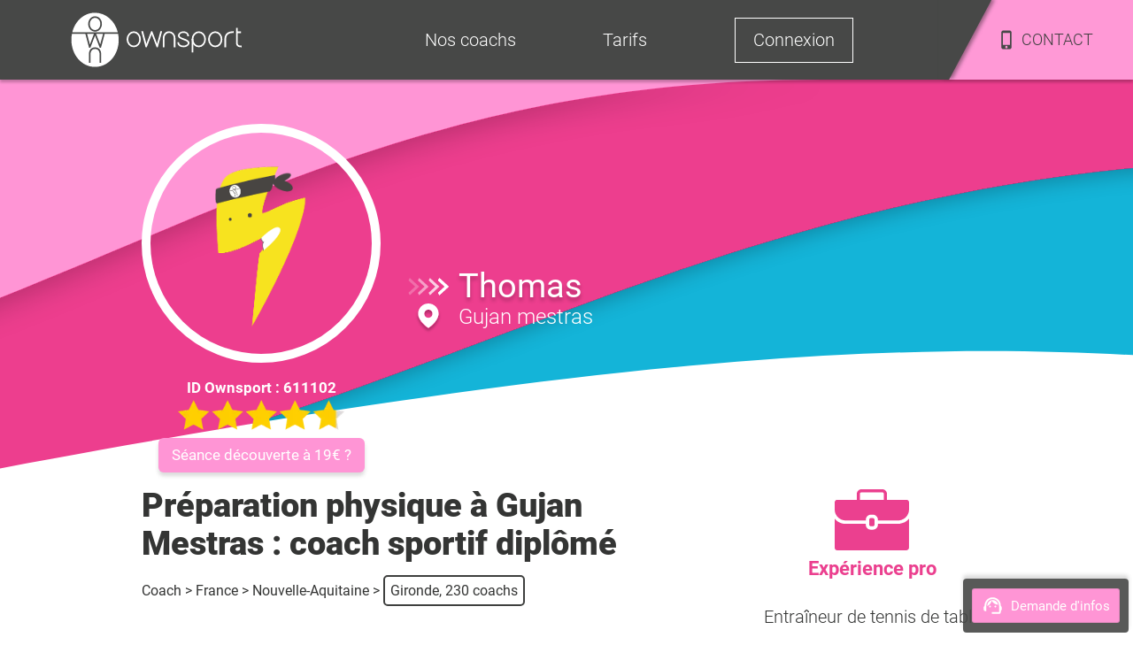

--- FILE ---
content_type: text/html; charset=utf-8
request_url: https://www.ownsport.fr/coach-sportif/thomas-611102
body_size: 7532
content:
<!DOCTYPE html><html lang="fr" class="site"><head><meta charSet="UTF-8"/><title>Préparation physique à Gujan Mestras : entrainement personnel</title><meta name="description" content="Préparation physique à Gujan Mestras | Reprise d&#x27;activités sportives, préparation d&#x27;une compétition, progression en tennis de table et renforcement musculaire."/><meta name="viewport" content="width=device-width, initial-scale=1, maximum-scale=5"/><link rel="icon" href="/favicon.ico"/><link rel="canonical" href="https://www.ownsport.fr/coach-sportif/thomas-611102"/><link rel="preload" as="image" imageSrcSet="/image/head.svg 640w, /image/head.svg 750w, /image/head.svg 828w, /image/head.svg 1080w, /image/head.svg 1200w, /image/head.svg 1920w, /image/head.svg 2048w, /image/head.svg 3840w" imageSizes="100vw"/><meta name="next-head-count" content="7"/><script>
                    (function(w,d,s,l,i){
                      w[l]=w[l]||[];w[l].push({'gtm.start': new Date().getTime(), event:'gtm.js'});
                      var f=d.getElementsByTagName(s)[0], j=d.createElement(s);
                      j.async=true; j.src='https://www.googletagmanager.com/gtm.js?id='+i;
                      f.parentNode.insertBefore(j,f);
                    })(window,document,'script','dataLayer','GTM-5XJZP46');
                  </script><link rel="preload" href="/_next/static/css/4bca614221adabb8.css" as="style"/><link rel="stylesheet" href="/_next/static/css/4bca614221adabb8.css" data-n-g=""/><link rel="preload" href="/_next/static/css/c89e5ab2683b44e1.css" as="style"/><link rel="stylesheet" href="/_next/static/css/c89e5ab2683b44e1.css" data-n-p=""/><link rel="preload" href="/_next/static/css/19ebc07757d4d5bd.css" as="style"/><link rel="stylesheet" href="/_next/static/css/19ebc07757d4d5bd.css" data-n-p=""/><link rel="preload" href="/_next/static/css/3cac9ce1d9ccbe7f.css" as="style"/><link rel="stylesheet" href="/_next/static/css/3cac9ce1d9ccbe7f.css"/><noscript data-n-css=""></noscript><script defer="" nomodule="" src="/_next/static/chunks/polyfills-78c92fac7aa8fdd8.js"></script><script defer="" src="/_next/static/chunks/8170.d32ce4da34484d02.js"></script><script src="/_next/static/chunks/webpack-1d9fddbc562a74c6.js" defer=""></script><script src="/_next/static/chunks/framework-56eb74ff06128874.js" defer=""></script><script src="/_next/static/chunks/main-82a26dd9a4d2285c.js" defer=""></script><script src="/_next/static/chunks/pages/_app-200a252cfe3aa2e3.js" defer=""></script><script src="/_next/static/chunks/5550-ee35f73cd1ef7e65.js" defer=""></script><script src="/_next/static/chunks/9755-a3f52dfcdf647559.js" defer=""></script><script src="/_next/static/chunks/5547-d43c978301813611.js" defer=""></script><script src="/_next/static/chunks/3576-41063271bf58fc3e.js" defer=""></script><script src="/_next/static/chunks/933-ba3cc8ff3bfdcf00.js" defer=""></script><script src="/_next/static/chunks/7311-125b675f812038f8.js" defer=""></script><script src="/_next/static/chunks/999-e7e1280946a8c8b9.js" defer=""></script><script src="/_next/static/chunks/4136-557b2d6b7c1340f4.js" defer=""></script><script src="/_next/static/chunks/8634-5593d44e940bacb2.js" defer=""></script><script src="/_next/static/chunks/3667-39c97f96bf248566.js" defer=""></script><script src="/_next/static/chunks/1071-7d071152b9aafd39.js" defer=""></script><script src="/_next/static/chunks/pages/coach-sportif/%5Bcoach%5D-c7ab0558ff4df0e2.js" defer=""></script><script src="/_next/static/ePnted-hVIeAYLI9hfsaW/_buildManifest.js" defer=""></script><script src="/_next/static/ePnted-hVIeAYLI9hfsaW/_ssgManifest.js" defer=""></script><style>@font-face{font-family:Roboto;font-style:normal;font-display:swap;font-weight:300;src:local(""),url("/font/roboto300.woff2") format("woff2"),url("/font/roboto300.woff") format("woff")}@font-face{font-family:Roboto;font-display:swap;font-style:normal;font-weight:400;src:local(""),url("/font/roboto.woff2") format("woff2"),url("/font/roboto.woff") format("woff")}@font-face{font-family:Roboto;font-style:normal;font-display:swap;font-weight:500;src:local(""),url("/font/roboto500.woff2") format("woff2"),url("/font/roboto500.woff") format("woff")}@font-face{font-family:Roboto;font-style:normal;font-display:swap;font-weight:700;src:local(""),url("/font/roboto700.woff2") format("woff2"),url("/font/roboto700.woff") format("woff")}@font-face{font-family:Roboto;font-style:normal;font-display:swap;font-weight:900;src:local(""),url("/font/roboto900.woff2") format("woff2"),url("/font/roboto900.woff") format("woff")}</style></head><body class="site"><noscript><iframe src="https://www.googletagmanager.com/ns.html?id=GTM-5XJZP46" height="0" width="0" style="display:none;visibility:hidden"></iframe></noscript><div id="__next"><div class="Toastify"></div><main class="GE2rqE"><header class="LiBVu3" id="header"><div class="NY_T8h"></div><div class="pq5F4H"><span><img src="/image/logo-white.svg" alt="Logo Ownsport"/></span></div><div class="Et7koF"><ul class="kFsh0H "><li class="_0QMvvE" style="opacity:1;transform:none"><span>Nos coachs</span><ul class="U3pSZY" style="height:0px;opacity:0;display:none;transform:translateX(-50%) translateY(0px) translateZ(0)"><li class="dd6NwK" style="opacity:0;transform:none"><a href="/annuaire-coach-sportif">Trouver un coach</a></li><li class="dd6NwK" style="opacity:0;transform:none"><a href="/devenir-coach-sportif">Devenir coach sportif</a></li><li class="dd6NwK" style="opacity:1;transform:none"><a href="/blog/">Blog sport</a></li></ul></li><li class="_0QMvvE" style="opacity:1;transform:none"><span>Tarifs</span><ul class="U3pSZY" style="height:0px;opacity:0;display:none;transform:translateX(-50%) translateY(0px) translateZ(0)"><li class="dd6NwK" style="opacity:0;transform:none"><a href="/tarif-coaching">Tarif coach sportif</a></li><li class="dd6NwK" style="opacity:0;transform:none"><span>Découvrir Ownsport</span></li><li class="dd6NwK" style="opacity:0;transform:none"><a href="/coach-domicile/avantage">Crédit d&#x27;impôt</a></li></ul></li><li class="_0QMvvE Q12TEU" style="opacity:1;transform:none"><span>Connexion</span></li><li class="r1Qdv8"><div><div></div></div><div class="QTcUmw"><img class="__IknD" src="/icons/phone.svg" alt="Icône téléphone"/><span>CONTACT</span></div></li></ul></div></header><section class="Uk2KuI iTdCXB"><header class="xT7CeE"><div class="XWPxKs"><button><img src="/icons/support-white.svg" width="25" height="25" alt="contact"/>Demande d&#x27;infos</button></div><span style="box-sizing:border-box;display:block;overflow:hidden;width:initial;height:initial;background:none;opacity:1;border:0;margin:0;padding:0;position:absolute;top:0;left:0;bottom:0;right:0"><img alt="header-profil" sizes="100vw" srcSet="/image/head.svg 640w, /image/head.svg 750w, /image/head.svg 828w, /image/head.svg 1080w, /image/head.svg 1200w, /image/head.svg 1920w, /image/head.svg 2048w, /image/head.svg 3840w" src="/image/head.svg" decoding="async" data-nimg="fill" style="position:absolute;top:0;left:0;bottom:0;right:0;box-sizing:border-box;padding:0;border:none;margin:auto;display:block;width:0;height:0;min-width:100%;max-width:100%;min-height:100%;max-height:100%"/></span><div class="_8Mqh58"><div class="naSSS_"><div class="PCTZvQ"><picture><source srcSet="/image/structure/desktop/coach-homme.png" type="image/avif"/><source srcSet="/image/structure/desktop/coach-homme.png" type="image/webp"/><source srcSet="/image/structure/desktop/coach-homme.png" type="image/jpeg"/><img src="/image/structure/desktop/coach-homme.png" height="250" width="250" alt="Coach sportif Thomas"/></picture></div><span>ID Ownsport : <!-- -->611102</span><span style="box-sizing:border-box;display:inline-block;overflow:hidden;width:192px;height:38px;background:none;opacity:1;border:0;margin:0;padding:0;position:relative"><img alt="etoiles notation" src="[data-uri]" decoding="async" data-nimg="fixed" style="position:absolute;top:0;left:0;bottom:0;right:0;box-sizing:border-box;padding:0;border:none;margin:auto;display:block;width:0;height:0;min-width:100%;max-width:100%;min-height:100%;max-height:100%"/><noscript><img alt="etoiles notation" loading="lazy" decoding="async" data-nimg="fixed" style="position:absolute;top:0;left:0;bottom:0;right:0;box-sizing:border-box;padding:0;border:none;margin:auto;display:block;width:0;height:0;min-width:100%;max-width:100%;min-height:100%;max-height:100%" srcSet="/_next/image?url=%2Ficons%2Fstars.png&amp;w=256&amp;q=75 1x, /_next/image?url=%2Ficons%2Fstars.png&amp;w=384&amp;q=75 2x" src="/_next/image?url=%2Ficons%2Fstars.png&amp;w=384&amp;q=75"/></noscript></span><a class="n4W8f2" href="/tarif-coaching">Séance découverte à 19€ ?</a></div><div class="_14qT_i"><div class="_0fwKXE"><img src="/icons/arrow.svg" alt="fleche" loading="lazy"/><img src="/icons/localisation.svg" alt="localisation" loading="lazy"/></div><div class="af2hy_"><p>Thomas</p><span>Gujan mestras</span></div></div></div></header><div class="RJzX1K"><section class="QYQ2Fm"><div class="g8MDwU"><h1>Préparation physique à Gujan Mestras : coach sportif diplômé</h1><div><div class="O280mK"><span><a href="/">Coach</a></span><span> <!-- -->&gt;<!-- --> <a href="/annuaire-coach-sportif">France</a></span><div><span> <!-- -->&gt;<!-- --> </span><a href="/region/nouvelle-aquitaine">Nouvelle-Aquitaine</a></div><div><span> <!-- -->&gt;<!-- --> </span><a href="/departement/gironde-33">Gironde, 230 coachs</a></div></div></div><div><h2 class="_h3kd8">Le mot du coach sportif</h2><div>Thomas, 38 ans<br/><br/>Préparation physique à Gujan Mestras et accompagnement pour un projet sportif. Multifonctions, je suis disponible si vous souhaitez perdre du poids, réussir un trail ou un marathon, mais aussi pour vous remuscler après une blessure ou une longue inactivité avec un programme personnalisé. <br/><br/>Je me présenterai finalement comme coach personnel et non coach sportif qui est plus pour moi spécifique à la salle de sport. <br/><br/>Issue du tennis de table, j&#x27;ai une bonne connaissance de la préparation individuelle d&#x27;une personne sur un point de vue physique et aussi mental. <br/><br/>Au niveau de mes diplômes, j&#x27;ai un BPJEPS activités physique pour tous qui m&#x27;a amener à intervenir sur différents publics et avec différents thèmes d&#x27;activités notamment l&#x27;entretien corporel. <br/><br/>J&#x27;ai aussi un DEPJEPS perfectionnement sportif tennis de table (bac +2) avec une expérience d&#x27;éducateur en club, avec des expériences de coach sur des compétitions nationales qui m&#x27;ont permis de progresser dans l&#x27;accompagnement à la performance d&#x27;un point de vue physique et mental.<br/><br/>Je me ferai un plaisir de vous accompagner dans votre projet sportif.<br/>Je me lance dans cette aventure de coach à domicile avec beaucoup d&#x27;envie. <br/><br/>Si vous cherchez un coach style salle de sport bodybuilder, alors ne me choisissez pas, si par contre vous cherchez quelqu&#x27;un à l&#x27;écoute avec une bonne culture du sport et des connaissances dans l&#x27;accompagnement d&#x27;un sportif, alors je suis fait pour vous aider dans l&#x27;atteinte de vos objectifs quels qu&#x27;ils soient.<br/><br/>À très vite.<br/>Thomas, coach personnel pour votre projet sportif et votre préparation physique à Gujan Mestras et environs.</div></div></div><div class="CjX9ST"><ul><li><img src="/icons/experience-rose.svg" alt="experience" loading="lazy"/><h3>Expérience pro</h3></li><li>Entraîneur de tennis de table</li><li>Animateur multisports </li><li>Pratique de plusieurs sports</li><li>Préparation physique</li><li>à Gujan Mestras</li></ul><ul><li><img src="/icons/diplome-rose.svg" alt="diplome" loading="lazy"/><h3>Formation sportive</h3></li><li>Brevet d&#x27;Etat - Tennis de Table</li><li>BPJEPS -  Activités physiques pour tous</li><li>Diplôme d&#x27;État jeunesse éducation populaire et du sport</li></ul></div></section><div class="m5_Ght"><h3>Plus d&#x27;informations sur <!-- -->Thomas<!-- --> et Ownsport ? 🌈</h3><div class="K1GybY" id="contact"><div class="t4_tSw"><img src="/icons/email.svg" alt="Email" width="58" height="58" loading="lazy"/><p>Demande d&#x27;information</p></div><div class="_2QydBN"><form class="z0R3mj"><div class="AEmF33"><div class="sQPx9E "><input type="text" name="fullname" id="fullname" placeholder="Prénom et/ou Nom  *" class="pvjut_" value=""/><span class="wcl8ow"></span></div><div class="sQPx9E "><input type="tel" name="telephone" id="telephone" placeholder="Téléphone  *" class="pvjut_" value=""/><span class="wcl8ow"></span></div><div class="sQPx9E "><input type="email" name="email" id="email" placeholder="Email (facultatif) " class="pvjut_" value=""/><span class="wcl8ow"></span></div></div><div class="kn4u2R"><div><textarea id="questions" name="questions" rows="5" placeholder="Vos questions (facultatif)" maxLength="1000"></textarea><span class="SIuTwb">0/1000</span></div><button type="submit" class="pinkBtn hLwbji GTMZH3">Envoyer</button></div></form></div><div class="apToc4">Rappel immédiat<br/>du Lundi au Jeudi 8h30 - 19h et Vendredi et Samedi 9h30 - 18h<br/>Nous ne partageons pas vos données 😉</div></div><div class="oqTNsr"><span></span><p>OU</p><span></span></div><div class="K1GybY" id="contact"><div class="xSFkLc"><div class="_2GoTy4"><img src="/icons/big-phone.svg" width="45" height="77" alt="Téléphone" loading="lazy"/><p>Nous appeler</p></div><div class="t6nPuo"><p><a href="tel:0142050610">01 42 05 06 10</a></p><p>Lundi - Jeudi de 8h30 à 19h <br/>Vendredi - Samedi de 9h30 à 18h <br/>Ligne occupée ? Laissez un message, <br/> nous rappelons immédiatement</p></div></div></div></div><section class="sq0l4N"><div><h2>Thomas<!-- --> donne des cours de sport principalement sur les villes suivantes </h2><div class="iDafej"><a href="/commune/andernos-les-bains-33510" class="pinkBtn">Andernos-les-Bains</a><a href="/commune/arcachon-33120" class="pinkBtn">Arcachon</a><a href="/commune/ares-33740" class="pinkBtn">Arès</a><a href="/commune/audenge-33980" class="pinkBtn">Audenge</a><a href="/commune/biganos-33380" class="pinkBtn">Biganos</a><a href="/commune/gujan-mestras-33470" class="pinkBtn">Gujan-Mestras</a><a href="/commune/la-teste-de-buch-33260" class="pinkBtn">La Teste-de-Buch</a><a href="/commune/lanton-33138" class="pinkBtn">Lanton</a><a href="/commune/le-barp-33114" class="pinkBtn">Le Barp</a><a href="/commune/le-teich-33470" class="pinkBtn">Le Teich</a><a href="/commune/lege-cap-ferret-33950" class="pinkBtn">Lège-Cap-Ferret</a><a href="/commune/marcheprime-33380" class="pinkBtn">Marcheprime</a><a href="/commune/mios-33380" class="pinkBtn">Mios</a><a href="/commune/salles-33770" class="pinkBtn">Salles</a><a href="/commune/sanguinet-40460" class="pinkBtn">Sanguinet</a></div></div><div class="uJ1dzS"><p>Thomas<!-- --> coache aussi sur d&#x27;autres villes accessibles ici</p><div class=" Ex88cD"><input data-value="" name="Ville" class="_5XHEkv" type="text" placeholder="Saisissez votre ville"/><ul class=" _1aw05"><li class="l1QO0u">Aucun résultat</li></ul></div></div><div class="lPKaF8"><h3>Compétences sportives proposées par <!-- -->Thomas</h3><p>En plus d&#x27;une remise en forme sur mesure adaptée à votre niveau, vos goûts, vos objectifs et vos antécédents<!-- --> <!-- -->Thomas<!-- --> peut vous proposer ses compétences en :</p><a>Tennis de table</a><a href="/blog/musculation/">Musculation</a><a href="/blog/sport-pour-enfant/">Enfants / Ado</a><a href="/blog/sport-seniors/">Sport senior</a><a href="/blog/reathletisation/">Réathlétisation</a><a href="/blog/preparation-physique/">Préparation physique</a></div></section></div></section><footer id="footer" class="E_6Eo2"><div class="r4QvtY"><div class="NxO5lj"><div class="nNnTmO"><div class="_5Do9SK"><div>Clients<br/>30000+</div><div>98%<br/>Satisfaits</div><div>Coachs<br/>12000+</div><div>N°1 depuis<br/>2006</div></div></div><div class="ycpeEZ"><p>Nos coachs sportifs dans votre ville</p><div id="villesFooter" class="zLnp8H"><a href="/coach-sportif-paris">Coach sportif à Paris</a><a href="/coach-sportif-lyon">Lyon</a><a href="/coach-sportif-marseille">Marseille</a><a href="/coach-sportif-bordeaux">Bordeaux</a><a href="/coach-sportif-toulouse">Toulouse</a><a href="/coach-sportif-nice">Nice</a><a href="/coach-sportif-lille">Lille</a><a href="/coach-sportif-nantes">Nantes</a><a href="/coach-sportif-neuilly">Neuilly sur Seine</a><a href="/coach-sportif-levallois-perret">Levallois Perret</a><a href="/coach-sportif-montrouge">Montrouge</a><a href="/coach-sportif-asnieres">Asnières</a><a href="/coach-sportif-courbevoie">Courbevoie</a><a href="/coach-sportif-colombes">Colombes</a><a href="/coach-sportif-issy-moulineaux">Issy les Moulineaux</a><a href="/coach-sportif-rueil-malmaison">Rueil Malmaison</a><a href="/coach-sportif-suresnes">Suresnes</a><a href="/coach-sportif-charenton">Charenton</a><a href="/coach-sportif-versailles">Versailles</a><a href="/coach-sportif-boulogne">Boulogne Bilancourt</a><a href="/coach-sportif-nanterre">Nanterre</a><a href="/coach-sportif-montreuil">Montreuil</a><a href="/annuaire-coach-sportif">+ Toutes les villes</a></div></div></div><div class="B41WO6"><div class="yapq8x"><div><span class="ZJVCFO">Rejoignez-nous</span><div class="nPzEsB"><button><span style="box-sizing:border-box;display:inline-block;overflow:hidden;width:initial;height:initial;background:none;opacity:1;border:0;margin:0;padding:0;position:relative;max-width:100%"><span style="box-sizing:border-box;display:block;width:initial;height:initial;background:none;opacity:1;border:0;margin:0;padding:0;max-width:100%"><img style="display:block;max-width:100%;width:initial;height:initial;background:none;opacity:1;border:0;margin:0;padding:0" alt="" aria-hidden="true" src="data:image/svg+xml,%3csvg%20xmlns=%27http://www.w3.org/2000/svg%27%20version=%271.1%27%20width=%2722.83%27%20height=%2722.22%27/%3e"/></span><img alt="Facebook logo" src="[data-uri]" decoding="async" data-nimg="intrinsic" style="position:absolute;top:0;left:0;bottom:0;right:0;box-sizing:border-box;padding:0;border:none;margin:auto;display:block;width:0;height:0;min-width:100%;max-width:100%;min-height:100%;max-height:100%"/><noscript><img alt="Facebook logo" loading="lazy" decoding="async" data-nimg="intrinsic" style="position:absolute;top:0;left:0;bottom:0;right:0;box-sizing:border-box;padding:0;border:none;margin:auto;display:block;width:0;height:0;min-width:100%;max-width:100%;min-height:100%;max-height:100%" srcSet="/_next/image?url=%2Fimage%2Ffacebook.png&amp;w=32&amp;q=75 1x, /_next/image?url=%2Fimage%2Ffacebook.png&amp;w=48&amp;q=75 2x" src="/_next/image?url=%2Fimage%2Ffacebook.png&amp;w=48&amp;q=75"/></noscript></span></button><button><span style="box-sizing:border-box;display:inline-block;overflow:hidden;width:initial;height:initial;background:none;opacity:1;border:0;margin:0;padding:0;position:relative;max-width:100%"><span style="box-sizing:border-box;display:block;width:initial;height:initial;background:none;opacity:1;border:0;margin:0;padding:0;max-width:100%"><img style="display:block;max-width:100%;width:initial;height:initial;background:none;opacity:1;border:0;margin:0;padding:0" alt="" aria-hidden="true" src="data:image/svg+xml,%3csvg%20xmlns=%27http://www.w3.org/2000/svg%27%20version=%271.1%27%20width=%2727%27%20height=%2719.45%27/%3e"/></span><img alt="Youtube logo" src="[data-uri]" decoding="async" data-nimg="intrinsic" style="position:absolute;top:0;left:0;bottom:0;right:0;box-sizing:border-box;padding:0;border:none;margin:auto;display:block;width:0;height:0;min-width:100%;max-width:100%;min-height:100%;max-height:100%"/><noscript><img alt="Youtube logo" loading="lazy" decoding="async" data-nimg="intrinsic" style="position:absolute;top:0;left:0;bottom:0;right:0;box-sizing:border-box;padding:0;border:none;margin:auto;display:block;width:0;height:0;min-width:100%;max-width:100%;min-height:100%;max-height:100%" srcSet="/_next/image?url=%2Fimage%2Fyoutube.png&amp;w=32&amp;q=75 1x, /_next/image?url=%2Fimage%2Fyoutube.png&amp;w=64&amp;q=75 2x" src="/_next/image?url=%2Fimage%2Fyoutube.png&amp;w=64&amp;q=75"/></noscript></span></button><button><span style="box-sizing:border-box;display:inline-block;overflow:hidden;width:initial;height:initial;background:none;opacity:1;border:0;margin:0;padding:0;position:relative;max-width:100%"><span style="box-sizing:border-box;display:block;width:initial;height:initial;background:none;opacity:1;border:0;margin:0;padding:0;max-width:100%"><img style="display:block;max-width:100%;width:initial;height:initial;background:none;opacity:1;border:0;margin:0;padding:0" alt="" aria-hidden="true" src="data:image/svg+xml,%3csvg%20xmlns=%27http://www.w3.org/2000/svg%27%20version=%271.1%27%20width=%2722.83%27%20height=%2722.22%27/%3e"/></span><img alt="Instagram logo" src="[data-uri]" decoding="async" data-nimg="intrinsic" style="position:absolute;top:0;left:0;bottom:0;right:0;box-sizing:border-box;padding:0;border:none;margin:auto;display:block;width:0;height:0;min-width:100%;max-width:100%;min-height:100%;max-height:100%"/><noscript><img alt="Instagram logo" loading="lazy" decoding="async" data-nimg="intrinsic" style="position:absolute;top:0;left:0;bottom:0;right:0;box-sizing:border-box;padding:0;border:none;margin:auto;display:block;width:0;height:0;min-width:100%;max-width:100%;min-height:100%;max-height:100%" srcSet="/_next/image?url=%2Fimage%2Finstagram.png&amp;w=32&amp;q=75 1x, /_next/image?url=%2Fimage%2Finstagram.png&amp;w=48&amp;q=75 2x" src="/_next/image?url=%2Fimage%2Finstagram.png&amp;w=48&amp;q=75"/></noscript></span></button></div></div></div></div><div class="cpsfwY"><div class="cIX6OT"><div><span style="box-sizing:border-box;display:inline-block;overflow:hidden;width:initial;height:initial;background:none;opacity:1;border:0;margin:0;padding:0;position:relative;max-width:100%"><span style="box-sizing:border-box;display:block;width:initial;height:initial;background:none;opacity:1;border:0;margin:0;padding:0;max-width:100%"><img style="display:block;max-width:100%;width:initial;height:initial;background:none;opacity:1;border:0;margin:0;padding:0" alt="" aria-hidden="true" src="data:image/svg+xml,%3csvg%20xmlns=%27http://www.w3.org/2000/svg%27%20version=%271.1%27%20width=%2790%27%20height=%27105%27/%3e"/></span><img alt="Image ekomi" src="[data-uri]" decoding="async" data-nimg="intrinsic" style="position:absolute;top:0;left:0;bottom:0;right:0;box-sizing:border-box;padding:0;border:none;margin:auto;display:block;width:0;height:0;min-width:100%;max-width:100%;min-height:100%;max-height:100%"/><noscript><img alt="Image ekomi" loading="lazy" decoding="async" data-nimg="intrinsic" style="position:absolute;top:0;left:0;bottom:0;right:0;box-sizing:border-box;padding:0;border:none;margin:auto;display:block;width:0;height:0;min-width:100%;max-width:100%;min-height:100%;max-height:100%" srcSet="/_next/image?url=%2Fimage%2FekomiBlanc.png&amp;w=96&amp;q=75 1x, /_next/image?url=%2Fimage%2FekomiBlanc.png&amp;w=256&amp;q=75 2x" src="/_next/image?url=%2Fimage%2FekomiBlanc.png&amp;w=256&amp;q=75"/></noscript></span></div><div itemscope="" itemProp="LocalBusiness" itemType="https://schema.org/LocalBusiness" id="https://www.ownsport.fr/coach-sportif/thomas-611102#LocalBusiness"><meta itemProp="url" content="https://www.ownsport.fr/coach-sportif/thomas-611102"/><meta itemProp="name" content="Préparation physique à Gujan Mestras : entrainement personnel"/><meta itemProp="logo" content="https://www.ownsport.fr/image/structure/desktop/logo.png"/><meta itemProp="image" content="https://www.ownsport.fr/image/structure/desktop/coach-1024.jpg"/><meta itemProp="description" content="Préparation physique à Gujan Mestras | Reprise d&#x27;activités sportives, préparation d&#x27;une compétition, progression en tennis de table et renforcement musculaire."/><meta itemProp="priceRange" content="de 9€ à  50€/h"/><meta itemProp="telephone" content="+33"/><meta itemProp="openingHours" content="Mo-Fr"/><meta itemProp="currenciesAccepted" content="EUR"/><meta itemProp="paymentAccepted" content="Credit Card, Debit Card"/><span itemscope="" itemProp="numberOfEmployees" itemType="https://schema.org/QuantitativeValue"><meta itemProp="value" content="10"/></span><span itemscope="" itemProp="address" itemType="https://schema.org/PostalAddress"><meta itemProp="addressLocality" content="Paris"/><span itemscope="" itemProp="addressCountry" itemType="https://schema.org/Country"><meta itemProp="name" content="FR"/></span></span><span itemscope="" itemProp="areaServed" itemType="https://schema.org/AdministrativeArea"></span><span itemscope="" itemProp="AggregateRating" itemType="https://schema.org/AggregateRating" id="#sp_AggregateRating"><meta itemProp="ratingValue" content="4,928"/><meta itemProp="bestRating" content="5"/><meta itemProp="worstRating" content="1"/><meta itemProp="ratingCount" content="1928"/></span><span class="ulAM2J">4,9 / 5 sur <!-- -->1928<!-- --> avis</span></div></div><div class="cIX6OT"><div class="gGqtvA"><span style="box-sizing:border-box;display:inline-block;overflow:hidden;width:initial;height:initial;background:none;opacity:1;border:0;margin:0;padding:0;position:relative;max-width:100%"><span style="box-sizing:border-box;display:block;width:initial;height:initial;background:none;opacity:1;border:0;margin:0;padding:0;max-width:100%"><img style="display:block;max-width:100%;width:initial;height:initial;background:none;opacity:1;border:0;margin:0;padding:0" alt="" aria-hidden="true" src="data:image/svg+xml,%3csvg%20xmlns=%27http://www.w3.org/2000/svg%27%20version=%271.1%27%20width=%2790%27%20height=%2785%27/%3e"/></span><img alt="Image nf525" src="[data-uri]" decoding="async" data-nimg="intrinsic" style="position:absolute;top:0;left:0;bottom:0;right:0;box-sizing:border-box;padding:0;border:none;margin:auto;display:block;width:0;height:0;min-width:100%;max-width:100%;min-height:100%;max-height:100%"/><noscript><img alt="Image nf525" loading="lazy" decoding="async" data-nimg="intrinsic" style="position:absolute;top:0;left:0;bottom:0;right:0;box-sizing:border-box;padding:0;border:none;margin:auto;display:block;width:0;height:0;min-width:100%;max-width:100%;min-height:100%;max-height:100%" srcSet="/_next/image?url=%2Fimage%2FNF525.png&amp;w=96&amp;q=75 1x, /_next/image?url=%2Fimage%2FNF525.png&amp;w=256&amp;q=75 2x" src="/_next/image?url=%2Fimage%2FNF525.png&amp;w=256&amp;q=75"/></noscript></span></div></div><span tabindex="0"><a href="/sport">Cours de sport</a></span><span tabindex="0"><a href="/objectif">Objectif sportif</a></span><span tabindex="0"><a href="/blog/sitemap/">Plan du site</a></span><span>Partenariat</span><span>Qui sommes nous ?</span><span>CGV</span></div></div></footer></main></div><script id="__NEXT_DATA__" type="application/json">{"props":{"pageProps":{"coach":{"id_employe":611102,"url":"thomas-611102","urlPhoto":"coach_sportif_defaut.jpg","title":"Préparation physique à Gujan Mestras : entrainement personnel","h1":"\u003ch1\u003ePréparation physique à Gujan Mestras : coach sportif diplômé\u003c/h1\u003e","motCle":"Préparation physique à Gujan Mestras","description":"Préparation physique à Gujan Mestras | Reprise d'activités sportives, préparation d'une compétition, progression en tennis de table et renforcement musculaire.","experience1":"Entraîneur de tennis de table","experience2":"Animateur multisports ","experience3":"Pratique de plusieurs sports","experience4":"Préparation physique","experience5":"à Gujan Mestras","presentation":"Thomas, 38 ans\n\nPréparation physique à Gujan Mestras et accompagnement pour un projet sportif. Multifonctions, je suis disponible si vous souhaitez perdre du poids, réussir un trail ou un marathon, mais aussi pour vous remuscler après une blessure ou une longue inactivité avec un programme personnalisé. \n\nJe me présenterai finalement comme coach personnel et non coach sportif qui est plus pour moi spécifique à la salle de sport. \n\nIssue du tennis de table, j'ai une bonne connaissance de la préparation individuelle d'une personne sur un point de vue physique et aussi mental. \n\nAu niveau de mes diplômes, j'ai un BPJEPS activités physique pour tous qui m'a amener à intervenir sur différents publics et avec différents thèmes d'activités notamment l'entretien corporel. \n\nJ'ai aussi un DEPJEPS perfectionnement sportif tennis de table (bac +2) avec une expérience d'éducateur en club, avec des expériences de coach sur des compétitions nationales qui m'ont permis de progresser dans l'accompagnement à la performance d'un point de vue physique et mental.\n\nJe me ferai un plaisir de vous accompagner dans votre projet sportif.\nJe me lance dans cette aventure de coach à domicile avec beaucoup d'envie. \n\nSi vous cherchez un coach style salle de sport bodybuilder, alors ne me choisissez pas, si par contre vous cherchez quelqu'un à l'écoute avec une bonne culture du sport et des connaissances dans l'accompagnement d'un sportif, alors je suis fait pour vous aider dans l'atteinte de vos objectifs quels qu'ils soient.\n\nÀ très vite.\nThomas, coach personnel pour votre projet sportif et votre préparation physique à Gujan Mestras et environs.","seoIndex":1,"employe":{"civilite":1,"nom":"IZQUIERDO-BUY","prenom":"Thomas","id_employe":611102,"id_adresse_correspondance":{"code_postal":"33470","commune":"Gujan mestras"},"employe_competence":[{"libelle":"Tennis de table"},{"libelle":"Musculation","url":"/blog/musculation/"},{"libelle":"Enfants / Ado","url":"/blog/sport-pour-enfant/"},{"libelle":"Sport senior","url":"/blog/sport-seniors/"},{"libelle":"Réathlétisation","url":"/blog/reathletisation/"},{"libelle":"Préparation physique","url":"/blog/preparation-physique/"}],"employe_diplome":[{"libelle":"Brevet d'Etat - Tennis de Table"},{"libelle":"BPJEPS -  Activités physiques pour tous"},{"libelle":"Diplôme d'État jeunesse éducation populaire et du sport"}]},"nb_dept":230,"interventions":[{"url":"andernos-les-bains-33510","nom":"Andernos-les-Bains","DTYPE":"Ville","pageTYPE":2,"DISTANCE":12.78},{"url":"arcachon-33120","nom":"Arcachon","DTYPE":"Ville","pageTYPE":2,"DISTANCE":8.52},{"url":"ares-33740","nom":"Arès","DTYPE":"Ville","pageTYPE":2,"DISTANCE":15.79},{"url":"audenge-33980","nom":"Audenge","DTYPE":"Ville","pageTYPE":2,"DISTANCE":7.33},{"url":"biganos-33380","nom":"Biganos","DTYPE":"Ville","pageTYPE":2,"DISTANCE":8.16},{"url":"gujan-mestras-33470","nom":"Gujan-Mestras","DTYPE":"Ville","pageTYPE":2,"DISTANCE":1.02},{"url":"la-teste-de-buch-33260","nom":"La Teste-de-Buch","DTYPE":"Ville","pageTYPE":2,"DISTANCE":8.29},{"url":"lanton-33138","nom":"Lanton","DTYPE":"Ville","pageTYPE":2,"DISTANCE":8.26},{"url":"le-barp-33114","nom":"Le Barp","DTYPE":"Ville","pageTYPE":2,"DISTANCE":24.09},{"url":"le-teich-33470","nom":"Le Teich","DTYPE":"Ville","pageTYPE":2,"DISTANCE":3.63},{"url":"lege-cap-ferret-33950","nom":"Lège-Cap-Ferret","DTYPE":"Ville","pageTYPE":2,"DISTANCE":18.91},{"url":"marcheprime-33380","nom":"Marcheprime","DTYPE":"Ville","pageTYPE":2,"DISTANCE":18.43},{"url":"mios-33380","nom":"Mios","DTYPE":"Ville","pageTYPE":2,"DISTANCE":11.3},{"url":"salles-33770","nom":"Salles","DTYPE":"Ville","pageTYPE":2,"DISTANCE":18.44},{"url":"sanguinet-40460","nom":"Sanguinet","DTYPE":"Ville","pageTYPE":2,"DISTANCE":16.71}],"breadcrumbs":{"Region":{"nom":"Nouvelle-Aquitaine","url":"nouvelle-aquitaine"},"Departement":{"nom":"Gironde","url":"gironde-33"}},"coachsAround":[]},"user":false},"__N_SSP":true},"page":"/coach-sportif/[coach]","query":{"coach":"thomas-611102"},"buildId":"ePnted-hVIeAYLI9hfsaW","runtimeConfig":{"staticFolder":"/public"},"isFallback":false,"isExperimentalCompile":false,"dynamicIds":[48170],"gssp":true,"scriptLoader":[]}</script></body></html>

--- FILE ---
content_type: text/css; charset=UTF-8
request_url: https://www.ownsport.fr/_next/static/css/4bca614221adabb8.css
body_size: 3873
content:
/*! normalize.css v8.0.1 | MIT License | github.com/necolas/normalize.css */html{line-height:1.15;-webkit-text-size-adjust:100%}body{margin:0}main{display:block}h1{font-size:2em;margin:.67em 0}hr{box-sizing:content-box;height:0;overflow:visible}pre{font-family:monospace,monospace;font-size:1em}a{background-color:transparent}abbr[title]{border-bottom:none;text-decoration:underline;-webkit-text-decoration:underline dotted;text-decoration:underline dotted}b,strong{font-weight:bolder}code,kbd,samp{font-family:monospace,monospace;font-size:1em}small{font-size:80%}sub,sup{font-size:75%;line-height:0;position:relative;vertical-align:baseline}sub{bottom:-.25em}sup{top:-.5em}img{border-style:none}button,input,optgroup,select,textarea{font-family:inherit;font-size:100%;margin:0}button,input{overflow:visible}button,select{text-transform:none}[type=button],[type=reset],[type=submit],button{-webkit-appearance:button}[type=button]::-moz-focus-inner,[type=reset]::-moz-focus-inner,[type=submit]::-moz-focus-inner,button::-moz-focus-inner{border-style:none;padding:0}[type=button]:-moz-focusring,[type=reset]:-moz-focusring,[type=submit]:-moz-focusring,button:-moz-focusring{outline:1px dotted ButtonText}fieldset{padding:.35em .75em .625em;border:none}legend{box-sizing:border-box;color:inherit;display:table;max-width:100%;padding:0;white-space:normal}progress{vertical-align:baseline}textarea{overflow:auto}[type=checkbox],[type=radio]{box-sizing:border-box;padding:0}[type=number]::-webkit-inner-spin-button,[type=number]::-webkit-outer-spin-button{height:auto}[type=search]{-webkit-appearance:textfield;outline-offset:-2px}[type=search]::-webkit-search-decoration{-webkit-appearance:none}::-webkit-file-upload-button{-webkit-appearance:button;font:inherit}details{display:block}summary{display:list-item}[hidden],template{display:none}a,abbr,acronym,address,applet,article,aside,audio,b,big,blockquote,body,canvas,caption,center,cite,code,dd,del,details,dfn,div,dl,dt,em,embed,fieldset,figcaption,figure,footer,form,h1,h2,h3,h4,h5,h6,header,hgroup,html,i,iframe,img,ins,kbd,label,legend,li,mark,menu,nav,object,ol,output,p,pre,q,ruby,s,samp,section,small,span,strike,strong,sub,summary,sup,table,tbody,td,tfoot,th,thead,time,tr,tt,u,ul,var,video{margin:0;padding:0;border:0;list-style:none}.admin .p-multiselect-items-wrapper,.site .p-multiselect-items-wrapper{max-height:600px!important}.admin .p-tabmenu .p-tabmenu-nav .p-tabmenuitem.p-highlight .p-menuitem-link,.site .p-tabmenu .p-tabmenu-nav .p-tabmenuitem.p-highlight .p-menuitem-link{background:#f5f5f5}.admin .p-tabmenu .p-tabmenu-nav .p-tabmenuitem.p-highlight .p-menuitem-link:focus,.site .p-tabmenu .p-tabmenu-nav .p-tabmenuitem.p-highlight .p-menuitem-link:focus{box-shadow:none}.admin .datatable .p-datatable-tbody>tr,.site .datatable .p-datatable-tbody>tr{color:#3f403f;cursor:pointer}.admin .datatable .p-datatable-tbody>tr:hover,.site .datatable .p-datatable-tbody>tr:hover{background-color:#f5f5f5}.admin .datatable .p-datatable-wrapper,.site .datatable .p-datatable-wrapper{font-size:small;border-radius:25px 25px 0 0}.admin .datatable .p-paginator,.site .datatable .p-paginator{font-size:small;border-radius:0 0 25px 25px}.admin .datatable input,.site .datatable input{width:90%;margin:auto;font-size:small}.hiddenSpinButton::-webkit-inner-spin-button,.hiddenSpinButton::-webkit-outer-spin-button{-webkit-appearance:none;margin:0;-moz-appearance:textfield}.hiddenCalendarPicker::-webkit-calendar-picker-indicator{display:none;-webkit-appearance:none}.admin body{font-family:Roboto,sans-serif,Gill Sans,Gill Sans MT,Calibri,Trebuchet MS;width:100%;color:#3f403f}.admin main{margin-top:70px}.admin .calendar-panel{min-width:100px!important}.admin .context-menu{background-color:#fff;width:200px;text-align:center;border:2px solid #717171;border-radius:5px;z-index:100}.admin .context-menu div{padding:7.5px 0;cursor:pointer}.admin .context-menu div:hover{background-color:#f5f5f5}.admin .client,.admin .coach{background-color:#eb408f;background-image:url(/image/backgrounds/squaresPink.svg);display:flex;padding:20px}.admin .coach{background-image:url(/image/backgrounds/squares.svg);background-color:#00b4d8}.admin .buttonMargin{margin:10px}.admin #feedback{font-size:1.4em}#selectable .ui-selecting{background:#ffbe00}#selectable .dispo{background:#00b4d8}#selectable .dispo-selecting{background:none}.coupon-etat{border-radius:5px;padding:5px;font-weight:700}.utilise{background:#ffbe00;color:#3f403f}.perime{background:#d32f2f;color:#fff}.valide{background:#14d17f;color:#fff}.attente-remboursement{background:#e06e6e;color:#fff}.rembourse{background:#8e44ad;color:#fff}.invalide{background:#f5f5f5;color:#3f403f}.attente-perime{background:#717171;color:#fff}.attente-reglement{background:#00b4d8;color:#fff}.bloquage-manuel{background:#3f403f;color:#fff}.prescrit{background:#ff6fc6;color:#fff}.demande-paiement-statut{border-radius:5px;padding:5px;font-weight:700}.en-attente-validation{background:#ffbe00;color:#3f403f}.en-refus-prelevement{background:#d32f2f;color:#fff}.erreur-autre{background:#14d17f;color:#fff}.integree{background:#c02929;color:#fff}.payee{background:#00b4d8;color:#fff}.prelevee{background:#f5f5f5;color:#3f403f}.refusee{background:#ca2b2b;color:#fff}.validee{background:#16e88d;color:#fff}.p-dropdown-items-wrapper{max-height:360px!important}.p-connected-overlay-enter-done{min-width:50%!important}.p-toast{z-index:999}.site .p-highlight{background:#ffe2f3!important}.site .p-dialog-mask{z-index:999999999999!important}.site .p-datepicker{z-index:9999999999999!important}.site .p-dialog .p-dialog-header{padding:.75rem!important;border:none}.site .p-inputtext:enabled:focus{border-color:#ff95d5!important;box-shadow:0 0 0 .2rem #ff95d5}.site .p-inputtext:enabled:hover{border-color:#ff95d5!important}.site .p-sidebar{display:flex;flex-flow:column nowrap;box-sizing:border-box;background-color:#3f403f;padding:10vh 0;grid-area:sidebar}.site .datatable-container{padding:1% 4%}.site .p-datatable-responsive .p-datatable-tbody>tr>td .p-column-title{display:none}@media screen and (max-width:720px){.site .p-tabmenu-nav{width:92.5%!important}.site .datatable-container{padding:0}.site .p-datatable.p-datatable-responsive .p-datatable-tfoot>tr>td,.site .p-datatable.p-datatable-responsive .p-datatable-thead>tr>th{display:none!important}.site .p-datatable.p-datatable-responsive .p-datatable-tbody>tr>td{text-align:left;display:block;width:100%;float:left;clear:left;border:0}.site .p-datatable.p-datatable-responsive .p-datatable-tbody>tr>td .p-column-title{padding:.4rem 0;min-width:30%;display:inline-block;margin:-.4em 1em -.4em -.4rem;font-weight:700}.site .p-datatable.p-datatable-responsive .p-datatable-tbody{display:flex;flex-flow:row wrap;justify-content:center}.site .p-datatable.p-datatable-responsive .p-datatable-tbody>tr{margin:15px 0;padding:10px;background-color:#fff;width:320px;border-radius:5px;box-shadow:0 8px 24px hsla(210,8%,62%,.2);text-align:right}.site .p-datatable.p-datatable-responsive .p-datatable-tbody>tr :hover{box-shadow:0 8px 24px hsla(210,8%,62%,.2);background-color:#fff}.site .p-datatable.p-datatable-responsive .p-datatable-tbody>tr td{padding:12px!important}.site .p-datatable.p-datatable-responsive .p-datatable-tbody .p-datatable.p-datatable-responsive.bigger-responsive .p-datatable-tbody>tr{width:85vw!important}}.site .templateContainer{display:flex;flex-flow:row nowrap;justify-content:center}@media screen and (max-width:720px){.site .site .p-datatable.p-datatable-responsive .p-datatable-tbody>tr :hover{box-shadow:none;background-color:transparent}}@media screen and (max-width:360px){.site .p-tabmenu-nav{width:100%!important;padding:0!important}}@media screen and (max-width:320px){.site .p-menuitem-link{padding:.9rem!important}}@media screen and (max-width:280px){.site .p-tabmenuitem{margin:10px 2.5px!important}.site .p-menuitem-link{padding:.45rem!important}}.admin .p-datatable-thead>tr:nth-of-type(2) th{padding:1rem .4rem!important}.btn{color:#f5f5f5;background-color:rgba(0,0,0,.15);border:none;padding:10px;cursor:pointer;width:100%}.btn:hover{background-color:hsla(0,0%,100%,.15)}body.site,html.site{scrollbar-width:thin;scrollbar-color:#3f403f #fff}body.site::-webkit-scrollbar,html.site::-webkit-scrollbar{width:1em;background-color:#585a58}body.site::-webkit-scrollbar-track,html.site::-webkit-scrollbar-track{box-shadow:inset 0 0 6px rgba(0,0,0,.1)}body.site::-webkit-scrollbar-thumb,html.site::-webkit-scrollbar-thumb{background-color:#343534;outline:none}.site{box-sizing:border-box;font-family:Roboto,sans-serif;font-size:17px;font-style:normal;font-weight:300;color:#343534;--toastify-z-index:9999999999}.site h1{margin:140px 20px 50px;font-size:38px;font-weight:900;text-align:center}.site h2{font-size:28px}.site p{line-height:160%}.site span[data-f]{cursor:pointer}.site .blackCheckbox{display:flex;flex-flow:row nowrap;justify-content:center;align-items:center;margin:0 12px auto 0;top:1.5px;position:relative;-webkit-appearance:none;-moz-appearance:none;appearance:none;width:30px!important;height:25px!important;background-color:#616161;border-radius:4px;border:1px solid #343534}.site .blackCheckbox:before{content:"";width:12px;height:12px;transform:scale(0) translateX(-50%);transition:transform .12s ease-in-out;box-shadow:inset 1em 1em #fff;transform-origin:bottom left;clip-path:polygon(14% 44%,0 65%,50% 100%,100% 16%,80% 0,43% 62%);position:absolute;left:50%}.site .blackCheckbox:checked:before{transform:scale(1) translateX(-50%)}.site .reactToast{background-color:#3f403f;color:#fff}.site .reactToast button{color:#fff}.site .pi{font-size:24px;cursor:pointer}.site .animationContainer{display:flex;flex-flow:row nowrap;justify-content:center;height:100%}.site a{-webkit-text-decoration:none;text-decoration:none;color:inherit}.ax-widget-container{position:static!important}.ax-website-overlay{width:-moz-fit-content!important;width:fit-content!important}.kyazky{bottom:0!important}.pinkBtn{outline:none;text-align:center;cursor:pointer;margin:50px 0;background-color:#ff95d5;color:#fff!important;border-radius:5px;padding:20px 30px;border:none;font-weight:bolder;width:-moz-fit-content;width:fit-content}.pinkBtn:hover{background-color:#ff62c1!important}.pinkBtn:disabled{background-color:#c4c4c4!important;cursor:not-allowed}@media(max-width:768px){body.site::-webkit-scrollbar,html.site::-webkit-scrollbar{width:.25em;background-color:#fff}}.accordeon-adresse-fiscale>.p-accordion-content{background-color:#fff!important}@media(max-width:540px){.site h1{margin-top:90px;font-size:34px}}.xEzgCP{width:15%!important;margin:0 auto}.ySLlIc{box-shadow:0 0 14px hsla(210,8%,62%,.2);transition-duration:.5s;cursor:pointer;padding:10px 25px;margin:15px 0 25px;border-radius:3px}.ySLlIc:hover{box-shadow:0 13px 27px -5px rgba(50,50,93,.25),0 8px 16px -8px rgba(0,0,0,.3)}.KCQhOe{width:100%}.b7DE3d{position:relative;top:-23px;left:-33px}.Zgd7Kq{height:1px;background-color:#ecf0f1}.B9nuK1{font-size:small;font-style:italic;margin-right:10px}.EREvR2{display:none}.H_2OpF{display:block!important}.Y4MDes{display:flex;justify-content:flex-end}.Y4MDes>div{display:flex;flex-direction:column;align-items:flex-end}.Y4MDes>div>p{background-color:#34c759;color:#fff;margin:5px 0;padding:8px 17px;border-radius:21px;width:-moz-fit-content;width:fit-content;font-weight:300;line-height:160%}.Xittkr{display:flex;margin:7.5px 0}.Xittkr>div{display:flex;flex-direction:column}.Xittkr>div .mCEvIu{font-size:small;margin-left:5px}.Xittkr>div>p{background-color:#34c759;color:#fff;margin:5px 0;padding:8px 17px;border-radius:21px;width:-moz-fit-content;width:fit-content;font-weight:300;line-height:160%}.JGmqmR{margin:auto}.JGmqmR h3{text-align:center;margin-bottom:10px}.JGmqmR .Uv2RP8{width:-moz-fit-content;width:fit-content;margin:20px auto}.JGmqmR .zzrmfp{margin-top:33px}.JGmqmR .p-badge{height:26px}.JGmqmR h2{color:#3f403f;text-align:center;margin:25px 0 50px}.JGmqmR ._3AglNj span{height:-moz-fit-content;height:fit-content}.JGmqmR .akRBl0{width:100%;display:block;margin-bottom:30px}.JGmqmR .akRBl0 span{width:100%}.JGmqmR .akRBl0 span input{width:80%;margin:auto}.JGmqmR>div{display:flex;width:calc(100% - 30px);margin:0 auto}.JGmqmR>div .zzrmfp{width:390px}.JGmqmR>div .POxbbA{height:100%;align-items:center;border:1px solid #ced4da;border-radius:3px;text-align:center;background-color:#f8f8f8;width:100%}.JGmqmR>div .POxbbA>h3{font-size:larger;width:66.66%;margin:0 auto}.JGmqmR>div ._NWcA3{background-color:rgba(255,149,213,.529)}.JGmqmR>div ._7ULPhJ{cursor:pointer;display:flex;padding:15px 0 15px 10px;align-items:center;border-radius:5px}.JGmqmR>div ._7ULPhJ .vHUIXY{margin-left:15px;display:flex;flex-direction:column}.JGmqmR>div ._7ULPhJ .vHUIXY>h4{color:#000}.JGmqmR>div ._7ULPhJ .vHUIXY>h5{color:#3f403f}.JGmqmR>div ._7ULPhJ .vHUIXY .QEqYac{width:5px;height:5px}.JGmqmR>div ._7ULPhJ .vHUIXY .tUTCOU{color:#14d17f}.JGmqmR>div ._7ULPhJ .vHUIXY .ZWT_n8{color:red}.JGmqmR>div .UI9yM3{border-radius:5px;margin-left:15px;width:calc(100% - 390px);display:flex;flex-direction:column}.JGmqmR>div .UI9yM3>div h3{margin-bottom:10px}.JGmqmR>div .UI9yM3 .WCyhxw{border:1px solid silver;overflow:auto;padding:10px 25px;height:450px}.JGmqmR>div .UI9yM3 .WCyhxw ._4wQF6t{display:flex;justify-content:flex-end;margin:7.5px 0}.JGmqmR>div .UI9yM3 .WCyhxw ._4wQF6t>div{display:flex;flex-direction:column;align-items:flex-end;width:80%}.JGmqmR>div .UI9yM3 .WCyhxw ._4wQF6t>div .mCEvIu{font-size:small;margin-right:5px}.JGmqmR>div .UI9yM3 .WCyhxw ._4wQF6t>div>p{background-color:#2196f3;color:#fff;margin:3px 0;padding:8px 17px;border-radius:21px;width:-moz-fit-content;width:fit-content;font-weight:300;line-height:160%}.JGmqmR>div .UI9yM3 .WCyhxw .HHn5cu{display:flex;margin:7.5px 0}.JGmqmR>div .UI9yM3 .WCyhxw .HHn5cu>div{display:flex;flex-direction:column;width:80%}.JGmqmR>div .UI9yM3 .WCyhxw .HHn5cu>div .mCEvIu{font-size:small;margin-left:5px}.JGmqmR>div .UI9yM3 .WCyhxw .HHn5cu>div>p{background-color:#e5e5ea;color:#000;margin:5px 0;padding:8px 17px;border-radius:21px;width:-moz-fit-content;width:fit-content;font-weight:300;line-height:160%}.JGmqmR>div .UI9yM3 textarea{width:100%;border:1px solid silver;border-top:none;padding:15px;max-height:200px}.JGmqmR>div .UI9yM3 ._8kVj4j{margin:10px 0;text-align:center;height:-moz-fit-content;height:fit-content}.JGmqmR>div .UI9yM3 ._8kVj4j>button{background-color:#ff95d5;padding:15px 100px;color:#fff;border:none;font-weight:700;cursor:pointer;border-radius:5px}@media(max-width:768px){.JGmqmR .zzrmfp{width:40%!important}.JGmqmR .UI9yM3{width:60%!important}.JGmqmR .UI9yM3>h3{text-align:center!important}}@media(max-width:820px){.JGmqmR .UI9yM3>h3{text-align:center!important}}@media(max-width:540px){.JGmqmR h2{margin-bottom:25px}.JGmqmR>div{flex-direction:column;margin:0;width:100%}.JGmqmR>div .POxbbA>h3{font-size:medium}.JGmqmR .zzrmfp{margin:0;width:100%!important}.JGmqmR ._7ULPhJ .vHUIXY>h4{width:100%}.JGmqmR ._7ULPhJ .vHUIXY>h5{font-size:small}.JGmqmR>div .UI9yM3{display:none;width:100%!important;margin:0!important}.JGmqmR>div .UI9yM3 .WCyhxw{margin:5px!important}.JGmqmR>div .UI9yM3 textarea{margin:5px;border-top:1px solid silver!important;width:-webkit-fill-available!important}}

--- FILE ---
content_type: text/css; charset=UTF-8
request_url: https://www.ownsport.fr/_next/static/css/c89e5ab2683b44e1.css
body_size: 5189
content:
.LiBVu3{flex-flow:row nowrap;justify-content:space-between;width:100%;position:fixed;z-index:99999;top:0;opacity:.96;background-color:#3f403f;box-shadow:0 3px 3px rgba(0,0,0,.251);height:90px;grid-area:header;transition:all .3s;margin-left:0}.LiBVu3,.LiBVu3 .QSgIPI{display:flex}.LiBVu3 .eL90vL{position:absolute;top:10px;right:15px;padding:0 7px;border-radius:50%;background-color:red;color:#fff;font-weight:700;font-size:14px!important}.LiBVu3 .NY_T8h,.LiBVu3 .eL90vL{display:flex;align-items:center;justify-content:center}.LiBVu3 .NY_T8h{flex-flow:row nowrap;display:none;width:150px}.LiBVu3 .pq5F4H{width:27.5vw;max-height:90px}.LiBVu3 .pq5F4H,.LiBVu3 .pq5F4H span{display:flex;flex-flow:row nowrap;justify-content:center;align-items:center}.LiBVu3 .pq5F4H span{cursor:pointer;height:90px}.LiBVu3 .pq5F4H span img{transform:scale(.6);width:416px;height:132px}.LiBVu3 .Et7koF{display:flex;flex-flow:row nowrap;justify-content:flex-end;align-items:center;width:100%}.LiBVu3 .Et7koF .kFsh0H{width:100%;max-width:800px}.LiBVu3 .Et7koF .kFsh0H,.LiBVu3 .Et7koF .kFsh0H ._0QMvvE{display:flex;flex-flow:row nowrap;justify-content:space-between;align-items:center;height:100%}.LiBVu3 .Et7koF .kFsh0H ._0QMvvE{position:relative}.LiBVu3 .Et7koF .kFsh0H ._0QMvvE .U3pSZY{display:flex;flex-flow:column nowrap;justify-content:space-between;align-items:center;position:absolute;z-index:100000000;top:90px;left:50%;min-width:245px;background-color:#4c4d4c;box-shadow:0 6px 6px 0 rgba(48,48,48,.4),inset 0 3px 4px 0 rgba(48,48,48,.7)}.LiBVu3 .Et7koF .kFsh0H ._0QMvvE .U3pSZY .dd6NwK{width:100%;border-bottom:1px solid hsla(0,0%,96%,.149)}.LiBVu3 .Et7koF .kFsh0H ._0QMvvE .U3pSZY .dd6NwK a,.LiBVu3 .Et7koF .kFsh0H ._0QMvvE .U3pSZY .dd6NwK span{font-size:19px;padding:22px 20px;display:block}.LiBVu3 .Et7koF .kFsh0H ._0QMvvE .U3pSZY .dd6NwK :hover{background-color:#535553;transition:.5s}.LiBVu3 .Et7koF .kFsh0H ._0QMvvE .U3pSZY .dd6NwK:first-of-type :hover{box-shadow:inset 0 3px 4px 0 rgba(48,48,48,.7)}.LiBVu3 .Et7koF .kFsh0H ._0QMvvE a,.LiBVu3 .Et7koF .kFsh0H ._0QMvvE span{color:#fff;-webkit-text-decoration:none;text-decoration:none;font-size:20px;font-weight:300;cursor:pointer}.LiBVu3 .Et7koF .kFsh0H ._0QMvvE.Q12TEU{border:1px solid #fff;padding:13px 20px;height:-moz-fit-content;height:fit-content;background-color:#3f403f;transition:.5s}.LiBVu3 .Et7koF .kFsh0H ._0QMvvE.Q12TEU:hover{background-color:#515251;transition:.5s}.LiBVu3 .Et7koF .kFsh0H .U3LOa8{display:flex;flex-flow:row nowrap;justify-content:center;align-items:center;height:100%;cursor:pointer;margin-right:40px}.LiBVu3 .Et7koF .kFsh0H .U3LOa8 a{display:flex;flex-flow:row nowrap;justify-content:space-between;align-items:center;color:#fff;font-weight:300;line-height:23px;text-align:center}.LiBVu3 .Et7koF .kFsh0H .U3LOa8 a :first-child{margin-right:25px}.LiBVu3 .Et7koF .kFsh0H .U3LOa8 a span{margin-right:10px;font-size:20px}.LiBVu3 .Et7koF .kFsh0H .r1Qdv8{display:flex;flex-flow:row nowrap;justify-content:center;align-items:center;height:100%;position:relative}.LiBVu3 .Et7koF .kFsh0H .r1Qdv8 .QTcUmw{display:flex;flex-flow:row nowrap;align-items:center;cursor:pointer;height:100%;padding:0 3.5vw 0 5vw;background-color:#ff95d5;transition:.5s}.LiBVu3 .Et7koF .kFsh0H .r1Qdv8 .QTcUmw .__IknD{width:22px;height:22px;margin-right:6px;margin-bottom:1px}.LiBVu3 .Et7koF .kFsh0H .r1Qdv8 .QTcUmw span{text-transform:uppercase;font-size:18px}.LiBVu3 .Et7koF .kFsh0H .r1Qdv8 .QTcUmw:hover{transition:.5s;background-color:#ff71c7}.LiBVu3 .Et7koF .kFsh0H .r1Qdv8 div:first-of-type{position:absolute;left:-1px;height:100%;filter:drop-shadow(4px -1px 2px rgba(0,0,0,.4))}.LiBVu3 .Et7koF .kFsh0H .r1Qdv8 div:first-of-type div{background-color:#3f403f;clip-path:polygon(0 0,100% 0,20% 100%,0 100%);width:60px}@media(max-width:1024px){.LiBVu3{justify-content:center}.LiBVu3 .U3LOa8{margin-right:10px!important}.LiBVu3 .eL90vL{top:15px;right:0}.LiBVu3 .NY_T8h{display:flex;width:27.5vw}.LiBVu3 .pq5F4H{margin:auto;width:45vw}.LiBVu3 .Et7koF{width:28.5vw}.LiBVu3 .Et7koF .kFsh0H{width:-moz-fit-content;width:fit-content}.LiBVu3 .Et7koF .kFsh0H.f9etfK{justify-content:flex-end}.LiBVu3 .Et7koF .kFsh0H.f9etfK .U3LOa8{padding-right:20px}.LiBVu3 .Et7koF .kFsh0H ._0QMvvE:not(.r1Qdv8){display:none}.LiBVu3 .Et7koF .kFsh0H .r1Qdv8 .QTcUmw{padding:0 30px 0 54px;background-color:#ff95d5}.LiBVu3 .Et7koF .kFsh0H .U3LOa8 a{padding:0}}@media(max-width:600px){.LiBVu3{height:50px}.LiBVu3 .eL90vL{top:5px;right:0}.LiBVu3 .U3LOa8{margin-right:10px!important}.LiBVu3 .U3LOa8 a :first-child{display:none}.LiBVu3 .pq5F4H{width:-moz-fit-content;width:fit-content;margin:auto;max-height:32px}.LiBVu3 .pq5F4H span{height:50px;width:32px;overflow:hidden}.LiBVu3 .pq5F4H span img{position:relative;left:40px;transform:scale(.35)}.LiBVu3 .NY_T8h{justify-content:flex-start;width:35vw}.LiBVu3 .NY_T8h .wJ5RKt{width:20px;height:20px}.LiBVu3 .Et7koF{width:35vw}.LiBVu3 .Et7koF .kFsh0H .r1Qdv8{width:40vw}.LiBVu3 .Et7koF .kFsh0H .r1Qdv8 .QTcUmw{width:100%;padding-left:13.5vw}.LiBVu3 .Et7koF .kFsh0H .r1Qdv8 .QTcUmw .__IknD{width:16px;height:16px}.LiBVu3 .Et7koF .kFsh0H .r1Qdv8 .QTcUmw span{font-size:14px}}@media(max-width:600px)and (max-width:400px){.LiBVu3 .Et7koF .kFsh0H .r1Qdv8 .QTcUmw{padding-left:14vw}.LiBVu3 .Et7koF .kFsh0H .r1Qdv8 .QTcUmw span{font-size:12px}}@media(max-width:600px){.LiBVu3 .Et7koF .kFsh0H .U3LOa8 a span{font-size:13px}.LiBVu3 .r1Qdv8 div:first-of-type{left:-1vw!important}.LiBVu3 .r1Qdv8 div:first-of-type div{clip-path:polygon(0 0,100% 0,50% 100%,0 100%)!important}}@media(max-width:350px){.LiBVu3 .r1Qdv8 div:first-of-type{left:-5vw!important}}._M4wiU{position:fixed;bottom:5px;left:5px;font-size:14px;color:#fff;background-color:#373837;width:-moz-fit-content;width:fit-content;max-width:calc(100% - 10px);text-align:center;opacity:.95;padding:15px 20px;z-index:9999}._M4wiU>div{margin-top:15px;display:flex;justify-content:center}._M4wiU>div>button{color:#373837;background-color:#fff;font-size:14px;border:initial none;border-color:initial;-o-border-image:none;border-image:none;-o-border-image:initial;border-image:initial;border-radius:3px;margin:5px;padding:10px 20px;text-transform:uppercase;font-weight:500;cursor:pointer}.CZ3wHg{display:flex;flex-flow:row nowrap;min-height:600px}.GE2rqE{width:100%;height:auto;background-color:#fff}.GE2rqE .iTdCXB{display:flex}.GE2rqE .Uk2KuI{width:100%;margin-top:90px}@media(max-width:1024px){.GE2rqE .Uk2KuI,.GE2rqE>header{margin-left:0!important}}@media(max-width:600px){.GE2rqE .Uk2KuI{margin-top:50px}}.E_6Eo2{grid-area:footer;position:relative;bottom:0;background-color:rgba(64,63,63,.91);width:100%;color:#fff;margin-top:100px;box-shadow:0 -4px 4px rgba(0,0,0,.25)}.E_6Eo2 .r4QvtY{padding:5% 0 2%;margin:auto;max-width:95%}.E_6Eo2 .r4QvtY .HGvCra{position:absolute!important;top:0;right:5%;transform:translateY(-100%);width:450px;cursor:pointer}.E_6Eo2 .r4QvtY .NxO5lj{display:flex;flex-flow:row nowrap;width:100%}.E_6Eo2 .r4QvtY .NxO5lj .nNnTmO{display:flex;flex-flow:row nowrap;width:50%;align-items:center}.E_6Eo2 .r4QvtY .NxO5lj .nNnTmO ._5Do9SK{display:flex;flex-flow:row wrap;justify-content:center;margin:10px auto 0;width:400px;position:relative}.E_6Eo2 .r4QvtY .NxO5lj .nNnTmO ._5Do9SK>div{border:3px solid #fff;display:flex;box-shadow:9px 11px 19px 0 #353535;flex-flow:row nowrap;justify-content:center;align-items:center;font-size:26px;margin:6px;text-align:center;border-radius:100%;height:150px;font-weight:400;line-height:1em;width:150px}.E_6Eo2 .r4QvtY .NxO5lj .nNnTmO ._5Do9SK>div:first-child{background-color:#14d17f}.E_6Eo2 .r4QvtY .NxO5lj .nNnTmO ._5Do9SK>div:nth-child(2){background-color:#00b4d8}.E_6Eo2 .r4QvtY .NxO5lj .nNnTmO ._5Do9SK>div:nth-child(3){background-color:#eb408f}.E_6Eo2 .r4QvtY .NxO5lj .nNnTmO ._5Do9SK>div:nth-child(4){background-color:#ffbe00;margin-right:0}.E_6Eo2 .r4QvtY .NxO5lj .ycpeEZ{display:flex;flex-flow:column nowrap;width:50%}.E_6Eo2 .r4QvtY .NxO5lj .ycpeEZ p{font-size:35px;font-weight:550;line-height:41px;text-align:left;margin:20px 0}.E_6Eo2 .r4QvtY .NxO5lj .ycpeEZ .zLnp8H{display:flex;flex-flow:row wrap;justify-content:flex-start}.E_6Eo2 .r4QvtY .NxO5lj .ycpeEZ .zLnp8H a{background:#ff95d5;border-radius:50px;padding:10px 15px;margin-bottom:14px;font-weight:400;margin-right:8px;font-size:16px}.E_6Eo2 .r4QvtY .NxO5lj .ycpeEZ .zLnp8H a:hover{background-color:#ff62c1}.E_6Eo2 .r4QvtY .B41WO6{margin-top:80px}.E_6Eo2 .r4QvtY .B41WO6 .yapq8x div{display:flex;flex-flow:row nowrap;width:320px;margin:auto}.E_6Eo2 .r4QvtY .B41WO6 .yapq8x div a,.E_6Eo2 .r4QvtY .B41WO6 .yapq8x div button{outline:none;border:none;background-color:transparent;color:#fff;border-radius:50px;cursor:pointer;height:22.22px}.E_6Eo2 .r4QvtY .B41WO6 .yapq8x div a img,.E_6Eo2 .r4QvtY .B41WO6 .yapq8x div button img{width:22.83px;height:22.22px}.E_6Eo2 .r4QvtY .B41WO6 .yapq8x div a img[alt*=Youtube],.E_6Eo2 .r4QvtY .B41WO6 .yapq8x div button img[alt*=Youtube]{width:27px;height:19.45px}.E_6Eo2 .r4QvtY .B41WO6 .yapq8x div .ZJVCFO{justify-content:center;border-radius:50px;background-color:#3f403f;border:2px solid #fff;z-index:2;box-shadow:4px 4px 7px 0 rgba(0,0,0,.251)}.E_6Eo2 .r4QvtY .B41WO6 .yapq8x div .ZJVCFO,.E_6Eo2 .r4QvtY .B41WO6 .yapq8x div .nPzEsB{display:flex;flex-flow:row nowrap;align-items:center;width:160px;height:55px;position:relative}.E_6Eo2 .r4QvtY .B41WO6 .yapq8x div .nPzEsB{justify-content:space-evenly;left:-10px;background-color:hsla(0,0%,77%,.5);border-radius:50px;box-shadow:inset 4px 4px 7px 0 rgba(0,0,0,.251)}.E_6Eo2 .r4QvtY .B41WO6 .yapq8x div .nPzEsB a{height:23px}.E_6Eo2 .r4QvtY .B41WO6 .yapq8x div .nPzEsB a:nth-of-type(2){height:19.45px!important}.E_6Eo2 .r4QvtY .B41WO6 .yapq8x .SVhBv6{width:auto;justify-content:center}.E_6Eo2 .r4QvtY .B41WO6 .yapq8x .SVhBv6 span:first-of-type img{margin-right:20px}.E_6Eo2 .r4QvtY .cpsfwY{display:flex;flex-flow:row nowrap;justify-content:space-between;color:#c4c4c4;margin:70px auto 0;max-width:920px;align-items:center}.E_6Eo2 .r4QvtY .cpsfwY .cIX6OT{cursor:pointer;position:relative}.E_6Eo2 .r4QvtY .cpsfwY .cIX6OT .gGqtvA{background-color:#fff;width:-moz-fit-content;width:fit-content;padding:10px;border-radius:14px}.E_6Eo2 .r4QvtY .cpsfwY .cIX6OT div:first-of-type:not(.gGqtvA){overflow:hidden;margin-bottom:10px;height:95px}.E_6Eo2 .r4QvtY .cpsfwY .cIX6OT div:nth-of-type(2)>.ulAM2J{position:absolute;top:0;height:105px;display:flex;font-size:10.2px;align-items:flex-end}.E_6Eo2 .r4QvtY .cpsfwY span{cursor:pointer}@media(max-width:1024px){.E_6Eo2 .r4QvtY .cpsfwY{display:block}.E_6Eo2 .r4QvtY .cpsfwY .cIX6OT{margin-bottom:25px}.E_6Eo2 .r4QvtY .cpsfwY span{width:95%;display:block;margin-bottom:30px;font-size:20px}.E_6Eo2 .r4QvtY .cpsfwY span a{font-size:20px}.E_6Eo2 .r4QvtY .cpsfwY>a{margin-bottom:35px;display:block}.E_6Eo2 .r4QvtY .NxO5lj{flex-direction:column;align-items:center}.E_6Eo2 .r4QvtY .NxO5lj .nNnTmO,.E_6Eo2 .r4QvtY .NxO5lj .ycpeEZ{width:100%}.E_6Eo2 .r4QvtY .NxO5lj .nNnTmO{align-items:center}.E_6Eo2 .r4QvtY .NxO5lj .nNnTmO ._5Do9SK{margin:30px auto 0}.E_6Eo2 .r4QvtY .NxO5lj .ycpeEZ p{margin-top:70px;margin-bottom:25px;text-align:center}.E_6Eo2 .r4QvtY .NxO5lj .ycpeEZ .zLnp8H{margin:auto;width:70vw}.E_6Eo2 .r4QvtY .cpsfwY{margin:10vh auto 3vh;width:80%}}@media(max-width:768px){.E_6Eo2 .r4QvtY{max-width:100%}.E_6Eo2 .r4QvtY .NxO5lj .ycpeEZ .zLnp8H{margin:auto;width:85vw}.E_6Eo2 .r4QvtY .NxO5lj .ycpeEZ .zLnp8H a{margin-right:5px}}@media(max-width:600px){.E_6Eo2 .r4QvtY{display:flex;flex-flow:column nowrap}.E_6Eo2 .r4QvtY .HGvCra{width:300px}.E_6Eo2 .r4QvtY .NxO5lj .nNnTmO ._5Do9SK .yapq8x{bottom:-130%}.E_6Eo2 .r4QvtY .NxO5lj .nNnTmO ._5Do9SK .yapq8x .ZJVCFO,.E_6Eo2 .r4QvtY .NxO5lj .nNnTmO ._5Do9SK .yapq8x .nPzEsB{width:45vw}.E_6Eo2 .r4QvtY .NxO5lj .ycpeEZ p{margin:79px 7.5% 20px!important;font-size:7vw!important;text-align:left}.E_6Eo2 .r4QvtY .NxO5lj .ycpeEZ .zLnp8H{width:85%}}@media(max-width:400px){.E_6Eo2 .yapq8x>div{display:block!important;width:160px!important}.E_6Eo2 .yapq8x>div .nPzEsB{position:static!important}}.eM_Sa_{height:100%;margin:auto;z-index:99999999!important}.eM_Sa_.VP_N3u{width:100%;height:100%;position:fixed;display:flex;align-items:center;justify-content:center;flex-direction:column;top:0;left:0;background-color:rgba(63,64,63,.9)}.eM_Sa_ .QTjEoI{color:#fff;font-size:25px;margin:-120px 20px 0;text-align:center}@media(max-width:600px){.eM_Sa_ .QTjEoI{margin-top:-70px}}:root{--toastify-color-light:#fff;--toastify-color-dark:#121212;--toastify-color-info:#3498db;--toastify-color-success:#07bc0c;--toastify-color-warning:#f1c40f;--toastify-color-error:#e74c3c;--toastify-color-transparent:hsla(0,0%,100%,.7);--toastify-icon-color-info:var(--toastify-color-info);--toastify-icon-color-success:var(--toastify-color-success);--toastify-icon-color-warning:var(--toastify-color-warning);--toastify-icon-color-error:var(--toastify-color-error);--toastify-toast-width:320px;--toastify-toast-offset:16px;--toastify-toast-top:max(var(--toastify-toast-offset),env(safe-area-inset-top));--toastify-toast-right:max(var(--toastify-toast-offset),env(safe-area-inset-right));--toastify-toast-left:max(var(--toastify-toast-offset),env(safe-area-inset-left));--toastify-toast-bottom:max(var(--toastify-toast-offset),env(safe-area-inset-bottom));--toastify-toast-background:#fff;--toastify-toast-min-height:64px;--toastify-toast-max-height:800px;--toastify-toast-bd-radius:6px;--toastify-font-family:sans-serif;--toastify-z-index:9999;--toastify-text-color-light:#757575;--toastify-text-color-dark:#fff;--toastify-text-color-info:#fff;--toastify-text-color-success:#fff;--toastify-text-color-warning:#fff;--toastify-text-color-error:#fff;--toastify-spinner-color:#616161;--toastify-spinner-color-empty-area:#e0e0e0;--toastify-color-progress-light:linear-gradient(90deg,#4cd964,#5ac8fa,#007aff,#34aadc,#5856d6,#ff2d55);--toastify-color-progress-dark:#bb86fc;--toastify-color-progress-info:var(--toastify-color-info);--toastify-color-progress-success:var(--toastify-color-success);--toastify-color-progress-warning:var(--toastify-color-warning);--toastify-color-progress-error:var(--toastify-color-error);--toastify-color-progress-bgo:0.2}.Toastify__toast-container{z-index:9999;z-index:var(--toastify-z-index);-webkit-transform:translateZ(9999);-webkit-transform:translateZ(var(--toastify-z-index));position:fixed;padding:4px;width:320px;width:var(--toastify-toast-width);box-sizing:border-box;color:#fff}.Toastify__toast-container--top-left{top:max(16px,env(safe-area-inset-top));top:var(--toastify-toast-top);left:max(16px,env(safe-area-inset-left));left:var(--toastify-toast-left)}.Toastify__toast-container--top-center{top:max(16px,env(safe-area-inset-top));top:var(--toastify-toast-top);left:50%;transform:translateX(-50%)}.Toastify__toast-container--top-right{top:max(16px,env(safe-area-inset-top));top:var(--toastify-toast-top);right:max(16px,env(safe-area-inset-right));right:var(--toastify-toast-right)}.Toastify__toast-container--bottom-left{bottom:max(16px,env(safe-area-inset-bottom));bottom:var(--toastify-toast-bottom);left:max(16px,env(safe-area-inset-left));left:var(--toastify-toast-left)}.Toastify__toast-container--bottom-center{bottom:max(16px,env(safe-area-inset-bottom));bottom:var(--toastify-toast-bottom);left:50%;transform:translateX(-50%)}.Toastify__toast-container--bottom-right{bottom:max(16px,env(safe-area-inset-bottom));bottom:var(--toastify-toast-bottom);right:max(16px,env(safe-area-inset-right));right:var(--toastify-toast-right)}@media only screen and (max-width:480px){.Toastify__toast-container{width:100vw;padding:0;left:env(safe-area-inset-left);margin:0}.Toastify__toast-container--top-center,.Toastify__toast-container--top-left,.Toastify__toast-container--top-right{top:env(safe-area-inset-top);transform:translateX(0)}.Toastify__toast-container--bottom-center,.Toastify__toast-container--bottom-left,.Toastify__toast-container--bottom-right{bottom:env(safe-area-inset-bottom);transform:translateX(0)}.Toastify__toast-container--rtl{right:env(safe-area-inset-right);left:auto}}.Toastify__toast{--y:0;position:relative;touch-action:none;min-height:64px;min-height:var(--toastify-toast-min-height);box-sizing:border-box;margin-bottom:1rem;padding:8px;border-radius:6px;border-radius:var(--toastify-toast-bd-radius);box-shadow:0 4px 12px rgba(0,0,0,.1);display:flex;justify-content:space-between;max-height:800px;max-height:var(--toastify-toast-max-height);font-family:sans-serif;font-family:var(--toastify-font-family);cursor:default;direction:ltr;z-index:0;overflow:hidden}.Toastify__toast--stacked{position:absolute;width:100%;transform:translate3d(0,var(--y),0) scale(var(--s));transition:transform .3s}.Toastify__toast--stacked[data-collapsed] .Toastify__close-button,.Toastify__toast--stacked[data-collapsed] .Toastify__toast-body{transition:opacity .1s}.Toastify__toast--stacked[data-collapsed=false]{overflow:visible}.Toastify__toast--stacked[data-collapsed=true]:not(:last-child)>*{opacity:0}.Toastify__toast--stacked:after{content:"";position:absolute;left:0;right:0;height:calc(var(--g) * 1px);bottom:100%}.Toastify__toast--stacked[data-pos=top]{top:0}.Toastify__toast--stacked[data-pos=bot]{bottom:0}.Toastify__toast--stacked[data-pos=bot].Toastify__toast--stacked:before{transform-origin:top}.Toastify__toast--stacked[data-pos=top].Toastify__toast--stacked:before{transform-origin:bottom}.Toastify__toast--stacked:before{content:"";position:absolute;left:0;right:0;bottom:0;height:100%;transform:scaleY(3);z-index:-1}.Toastify__toast--rtl{direction:rtl}.Toastify__toast--close-on-click{cursor:pointer}.Toastify__toast-body{margin:auto 0;flex:1 1 auto;padding:6px;display:flex;align-items:center}.Toastify__toast-body>div:last-child{word-break:break-word;flex:1}.Toastify__toast-icon{-webkit-margin-end:10px;margin-right:10px;width:20px;flex-shrink:0;display:flex}.Toastify--animate{animation-fill-mode:both;animation-duration:.5s}.Toastify--animate-icon{animation-fill-mode:both;animation-duration:.3s}@media only screen and (max-width:480px){.Toastify__toast{margin-bottom:0;border-radius:0}}.Toastify__toast-theme--dark{background:#121212;background:var(--toastify-color-dark);color:#fff;color:var(--toastify-text-color-dark)}.Toastify__toast-theme--colored.Toastify__toast--default,.Toastify__toast-theme--light{background:#fff;background:var(--toastify-color-light);color:#757575;color:var(--toastify-text-color-light)}.Toastify__toast-theme--colored.Toastify__toast--info{color:#fff;color:var(--toastify-text-color-info);background:#3498db;background:var(--toastify-color-info)}.Toastify__toast-theme--colored.Toastify__toast--success{color:#fff;color:var(--toastify-text-color-success);background:#07bc0c;background:var(--toastify-color-success)}.Toastify__toast-theme--colored.Toastify__toast--warning{color:#fff;color:var(--toastify-text-color-warning);background:#f1c40f;background:var(--toastify-color-warning)}.Toastify__toast-theme--colored.Toastify__toast--error{color:#fff;color:var(--toastify-text-color-error);background:#e74c3c;background:var(--toastify-color-error)}.Toastify__progress-bar-theme--light{background:linear-gradient(90deg,#4cd964,#5ac8fa,#007aff,#34aadc,#5856d6,#ff2d55);background:var(--toastify-color-progress-light)}.Toastify__progress-bar-theme--dark{background:#bb86fc;background:var(--toastify-color-progress-dark)}.Toastify__progress-bar--info{background:#3498db;background:var(--toastify-color-progress-info)}.Toastify__progress-bar--success{background:#07bc0c;background:var(--toastify-color-progress-success)}.Toastify__progress-bar--warning{background:#f1c40f;background:var(--toastify-color-progress-warning)}.Toastify__progress-bar--error{background:#e74c3c;background:var(--toastify-color-progress-error)}.Toastify__progress-bar-theme--colored.Toastify__progress-bar--error,.Toastify__progress-bar-theme--colored.Toastify__progress-bar--info,.Toastify__progress-bar-theme--colored.Toastify__progress-bar--success,.Toastify__progress-bar-theme--colored.Toastify__progress-bar--warning{background:hsla(0,0%,100%,.7);background:var(--toastify-color-transparent)}.Toastify__close-button{color:#fff;background:transparent;outline:none;border:none;padding:0;cursor:pointer;opacity:.7;transition:.3s ease;align-self:flex-start;z-index:1}.Toastify__close-button--light{color:#000;opacity:.3}.Toastify__close-button>svg{fill:currentColor;height:16px;width:14px}.Toastify__close-button:focus,.Toastify__close-button:hover{opacity:1}@keyframes Toastify__trackProgress{0%{transform:scaleX(1)}to{transform:scaleX(0)}}.Toastify__progress-bar{position:absolute;bottom:0;left:0;width:100%;height:100%;z-index:9999;z-index:var(--toastify-z-index);opacity:.7;transform-origin:left;border-bottom-left-radius:6px;border-bottom-left-radius:var(--toastify-toast-bd-radius)}.Toastify__progress-bar--animated{animation:Toastify__trackProgress linear 1 forwards}.Toastify__progress-bar--controlled{transition:transform .2s}.Toastify__progress-bar--rtl{right:0;left:auto;transform-origin:right;border-bottom-left-radius:0;border-bottom-right-radius:6px;border-bottom-right-radius:var(--toastify-toast-bd-radius)}.Toastify__progress-bar--wrp{position:absolute;bottom:0;left:0;width:100%;height:5px;border-bottom-left-radius:6px;border-bottom-left-radius:var(--toastify-toast-bd-radius)}.Toastify__progress-bar--wrp[data-hidden=true]{opacity:0}.Toastify__progress-bar--bg{opacity:.2;opacity:var(--toastify-color-progress-bgo);width:100%;height:100%}.Toastify__spinner{width:20px;height:20px;box-sizing:border-box;border-radius:100%;border:2px solid #e0e0e0;border-color:var(--toastify-spinner-color-empty-area);border-right-color:#616161;border-right-color:var(--toastify-spinner-color);animation:Toastify__spin .65s linear infinite}@keyframes Toastify__bounceInRight{0%,60%,75%,90%,to{animation-timing-function:cubic-bezier(.215,.61,.355,1)}0%{opacity:0;transform:translate3d(3000px,0,0)}60%{opacity:1;transform:translate3d(-25px,0,0)}75%{transform:translate3d(10px,0,0)}90%{transform:translate3d(-5px,0,0)}to{transform:none}}@keyframes Toastify__bounceOutRight{20%{opacity:1;transform:translate3d(-20px,var(--y),0)}to{opacity:0;transform:translate3d(2000px,var(--y),0)}}@keyframes Toastify__bounceInLeft{0%,60%,75%,90%,to{animation-timing-function:cubic-bezier(.215,.61,.355,1)}0%{opacity:0;transform:translate3d(-3000px,0,0)}60%{opacity:1;transform:translate3d(25px,0,0)}75%{transform:translate3d(-10px,0,0)}90%{transform:translate3d(5px,0,0)}to{transform:none}}@keyframes Toastify__bounceOutLeft{20%{opacity:1;transform:translate3d(20px,var(--y),0)}to{opacity:0;transform:translate3d(-2000px,var(--y),0)}}@keyframes Toastify__bounceInUp{0%,60%,75%,90%,to{animation-timing-function:cubic-bezier(.215,.61,.355,1)}0%{opacity:0;transform:translate3d(0,3000px,0)}60%{opacity:1;transform:translate3d(0,-20px,0)}75%{transform:translate3d(0,10px,0)}90%{transform:translate3d(0,-5px,0)}to{transform:translateZ(0)}}@keyframes Toastify__bounceOutUp{20%{transform:translate3d(0,calc(var(--y) - 10px),0)}40%,45%{opacity:1;transform:translate3d(0,calc(var(--y) + 20px),0)}to{opacity:0;transform:translate3d(0,-2000px,0)}}@keyframes Toastify__bounceInDown{0%,60%,75%,90%,to{animation-timing-function:cubic-bezier(.215,.61,.355,1)}0%{opacity:0;transform:translate3d(0,-3000px,0)}60%{opacity:1;transform:translate3d(0,25px,0)}75%{transform:translate3d(0,-10px,0)}90%{transform:translate3d(0,5px,0)}to{transform:none}}@keyframes Toastify__bounceOutDown{20%{transform:translate3d(0,calc(var(--y) - 10px),0)}40%,45%{opacity:1;transform:translate3d(0,calc(var(--y) + 20px),0)}to{opacity:0;transform:translate3d(0,2000px,0)}}.Toastify__bounce-enter--bottom-left,.Toastify__bounce-enter--top-left{animation-name:Toastify__bounceInLeft}.Toastify__bounce-enter--bottom-right,.Toastify__bounce-enter--top-right{animation-name:Toastify__bounceInRight}.Toastify__bounce-enter--top-center{animation-name:Toastify__bounceInDown}.Toastify__bounce-enter--bottom-center{animation-name:Toastify__bounceInUp}.Toastify__bounce-exit--bottom-left,.Toastify__bounce-exit--top-left{animation-name:Toastify__bounceOutLeft}.Toastify__bounce-exit--bottom-right,.Toastify__bounce-exit--top-right{animation-name:Toastify__bounceOutRight}.Toastify__bounce-exit--top-center{animation-name:Toastify__bounceOutUp}.Toastify__bounce-exit--bottom-center{animation-name:Toastify__bounceOutDown}@keyframes Toastify__zoomIn{0%{opacity:0;transform:scale3d(.3,.3,.3)}50%{opacity:1}}@keyframes Toastify__zoomOut{0%{opacity:1}50%{opacity:0;transform:translate3d(0,var(--y),0) scale3d(.3,.3,.3)}to{opacity:0}}.Toastify__zoom-enter{animation-name:Toastify__zoomIn}.Toastify__zoom-exit{animation-name:Toastify__zoomOut}@keyframes Toastify__flipIn{0%{transform:perspective(400px) rotateX(90deg);animation-timing-function:ease-in;opacity:0}40%{transform:perspective(400px) rotateX(-20deg);animation-timing-function:ease-in}60%{transform:perspective(400px) rotateX(10deg);opacity:1}80%{transform:perspective(400px) rotateX(-5deg)}to{transform:perspective(400px)}}@keyframes Toastify__flipOut{0%{transform:translate3d(0,var(--y),0) perspective(400px)}30%{transform:translate3d(0,var(--y),0) perspective(400px) rotateX(-20deg);opacity:1}to{transform:translate3d(0,var(--y),0) perspective(400px) rotateX(90deg);opacity:0}}.Toastify__flip-enter{animation-name:Toastify__flipIn}.Toastify__flip-exit{animation-name:Toastify__flipOut}@keyframes Toastify__slideInRight{0%{transform:translate3d(110%,0,0);visibility:visible}to{transform:translate3d(0,var(--y),0)}}@keyframes Toastify__slideInLeft{0%{transform:translate3d(-110%,0,0);visibility:visible}to{transform:translate3d(0,var(--y),0)}}@keyframes Toastify__slideInUp{0%{transform:translate3d(0,110%,0);visibility:visible}to{transform:translate3d(0,var(--y),0)}}@keyframes Toastify__slideInDown{0%{transform:translate3d(0,-110%,0);visibility:visible}to{transform:translate3d(0,var(--y),0)}}@keyframes Toastify__slideOutRight{0%{transform:translate3d(0,var(--y),0)}to{visibility:hidden;transform:translate3d(110%,var(--y),0)}}@keyframes Toastify__slideOutLeft{0%{transform:translate3d(0,var(--y),0)}to{visibility:hidden;transform:translate3d(-110%,var(--y),0)}}@keyframes Toastify__slideOutDown{0%{transform:translate3d(0,var(--y),0)}to{visibility:hidden;transform:translate3d(0,500px,0)}}@keyframes Toastify__slideOutUp{0%{transform:translate3d(0,var(--y),0)}to{visibility:hidden;transform:translate3d(0,-500px,0)}}.Toastify__slide-enter--bottom-left,.Toastify__slide-enter--top-left{animation-name:Toastify__slideInLeft}.Toastify__slide-enter--bottom-right,.Toastify__slide-enter--top-right{animation-name:Toastify__slideInRight}.Toastify__slide-enter--top-center{animation-name:Toastify__slideInDown}.Toastify__slide-enter--bottom-center{animation-name:Toastify__slideInUp}.Toastify__slide-exit--bottom-left,.Toastify__slide-exit--top-left{animation-name:Toastify__slideOutLeft;animation-timing-function:ease-in;animation-duration:.3s}.Toastify__slide-exit--bottom-right,.Toastify__slide-exit--top-right{animation-name:Toastify__slideOutRight;animation-timing-function:ease-in;animation-duration:.3s}.Toastify__slide-exit--top-center{animation-name:Toastify__slideOutUp;animation-timing-function:ease-in;animation-duration:.3s}.Toastify__slide-exit--bottom-center{animation-name:Toastify__slideOutDown;animation-timing-function:ease-in;animation-duration:.3s}@keyframes Toastify__spin{0%{transform:rotate(0deg)}to{transform:rotate(1turn)}}.sQPx9E{display:flex;flex-flow:column nowrap;justify-content:center;align-items:center;position:relative;margin:40px 0 20px;width:100%}.sQPx9E .uIevp4{color:red}.sQPx9E .k789KW{color:#d32f2f;font-size:16px;margin:-10px 0;position:absolute;top:100%;pointer-events:none}.sQPx9E input{outline:none;margin-bottom:20px;background-color:hsla(0,0%,100%,.9);border:none;padding:2%;width:100%;font-size:18px;border-radius:2px}.sQPx9E label{font-weight:400;position:absolute;pointer-events:none;top:-1.75rem;color:#fff;font-size:1.5rem;width:100%}.sQPx9E .vmHWaA,.sQPx9E .wcl8ow{position:relative;display:block;width:100%}.sQPx9E .vmHWaA:after,.sQPx9E .vmHWaA:before{content:"";height:2px;width:0;bottom:18px;position:absolute;background:#00b4d8;transition:all .2s ease}.sQPx9E .vmHWaA:before{left:50%}.sQPx9E .vmHWaA:after{right:50%}.sQPx9E input:focus~.vmHWaA:after,.sQPx9E input:focus~.vmHWaA:before{width:50%}.sQPx9E input:invalid~.vmHWaA:after,.sQPx9E input:invalid~.vmHWaA:before{height:4px;background:#d32f2f;width:50%}.sQPx9E input:invalid~.k789KW{display:flex;flex-flow:row nowrap;width:100%;position:absolute}.sQPx9E .m96Ett{display:flex;flex-flow:row nowrap;justify-content:space-between;align-items:flex-start;width:100%}.sQPx9E .m96Ett span{padding:10px 0}

--- FILE ---
content_type: text/css; charset=UTF-8
request_url: https://www.ownsport.fr/_next/static/css/19ebc07757d4d5bd.css
body_size: 3748
content:
.xT7CeE{position:absolute;height:525.5px;width:100%;overflow:hidden}.xT7CeE>span{width:1720px!important;left:50%!important;transform:translate(-50%)}.xT7CeE>span img{-o-object-fit:fill;object-fit:fill;width:100%!important}.xT7CeE .XWPxKs{padding:11px 0;display:flex;position:fixed;bottom:5px;right:5px;border-radius:4px;z-index:9999;background-color:rgba(70,71,70,.9);flex-wrap:wrap;justify-content:space-evenly;width:-moz-fit-content;width:fit-content;box-shadow:0 -4px 4px 0 rgba(73,73,73,.2)}.xT7CeE .XWPxKs button{font-size:15px;display:flex;align-items:center;cursor:pointer;border-radius:3px;border:1px solid rgba(63,64,63,.122);background-color:#ff95d5;margin-right:10px;color:#fff;font-weight:400;padding:6px 10px}.xT7CeE .XWPxKs button:hover{background-color:#e01874}.xT7CeE .XWPxKs button img{margin-right:8px}.xT7CeE .XWPxKs button:first-of-type{margin-left:10px}.xT7CeE ._8Mqh58{display:flex;flex-flow:row nowrap;position:relative;z-index:1;width:75%;margin:50px auto 20px}.xT7CeE ._8Mqh58 .naSSS_{display:flex;flex-flow:column nowrap;align-items:center;width:270px}.xT7CeE ._8Mqh58 .naSSS_ span{font-weight:600;margin-bottom:2px;color:#fff}.xT7CeE ._8Mqh58 .PCTZvQ{margin-bottom:15px}.xT7CeE ._8Mqh58 .PCTZvQ>span{border-radius:125px;background-color:rgba(63,64,63,.439)!important}.xT7CeE ._8Mqh58 .PCTZvQ>picture>img{border:10px solid #fff;border-radius:50%}.xT7CeE ._8Mqh58 .PCTZvQ>picture>source{border-radius:50%}.xT7CeE ._8Mqh58 .n4W8f2{background-color:#ff95d5;padding:10px 15px;margin-top:7px;border-radius:6px;font-weight:400;color:#fff;box-shadow:0 4px 4px 0 rgba(73,73,73,.2)}.xT7CeE ._8Mqh58 .n4W8f2:hover{background-color:#ff62c1}.xT7CeE ._8Mqh58 ._14qT_i{display:flex;flex-flow:row nowrap;align-items:center;margin-left:30px;color:#fff}.xT7CeE ._8Mqh58 ._14qT_i ._0fwKXE{width:48px;height:49px;margin-right:10px}.xT7CeE ._8Mqh58 ._14qT_i ._0fwKXE img{display:block}.xT7CeE ._8Mqh58 ._14qT_i ._0fwKXE img:first-of-type{width:48px;height:21px}.xT7CeE ._8Mqh58 ._14qT_i ._0fwKXE img:nth-of-type(2){width:30px;height:34px;margin:9px auto 0}.xT7CeE ._8Mqh58 ._14qT_i .af2hy_ p{text-shadow:0 4px 4px rgba(0,0,0,.25);font-weight:bolder;font-size:38px;line-height:inherit}.xT7CeE ._8Mqh58 ._14qT_i .af2hy_>span{left:10px}.xT7CeE ._8Mqh58 ._14qT_i .af2hy_ span{font-size:24px;text-align:left}.RJzX1K{margin:460px auto 0;position:relative;z-index:1}.RJzX1K .QRjBAW{display:flex;justify-content:space-evenly;margin:7vh auto;max-width:90%;flex-wrap:wrap}.RJzX1K .QRjBAW>div{cursor:pointer;width:274px;height:100%;position:relative;color:#fff!important;box-shadow:6px 7px 9px 0 rgba(0,0,0,.251);margin:30px 20px}.RJzX1K .QRjBAW>div>img{height:275px;width:275px}.RJzX1K .QRjBAW>div>span:first-child{width:274px!important;height:274px!important;filter:contrast(100%);transition:.5s}.RJzX1K .QRjBAW>div>span:first-child:hover{filter:contrast(120%);transition:.5s}.RJzX1K .QRjBAW>div ._17Y51Q{position:absolute;filter:drop-shadow(4px -1px 5px rgba(0,0,0,.5));top:220px;z-index:1}.RJzX1K .QRjBAW>div ._17Y51Q>div{width:274px;height:60px;clip-path:polygon(0 0,100% 92%,100% 100%,0 100%)}.RJzX1K .QRjBAW>div ._17Y51Q>div:before{content:"";width:282px;height:57px;clip-path:polygon(0 2%,99% 100%,100% 100%,0 0);position:relative;display:block}.RJzX1K .QRjBAW>div .osZesb{padding:0 10px 25px;justify-content:space-evenly;position:relative;z-index:2}.RJzX1K .QRjBAW>div .osZesb ._3DHANp{display:flex;flex-flow:row nowrap;margin:5px 15px 1px}.RJzX1K .QRjBAW>div .osZesb ._3DHANp img{left:1px!important}.RJzX1K .QRjBAW>div .osZesb ._3DHANp span{text-transform:uppercase;color:hsla(0,0%,100%,.75);font-size:11px;line-height:13px;display:block;margin:2px 0 0 13.5px;width:calc(100% - 26px)}.RJzX1K .QRjBAW>div .osZesb ._0fwKXE{display:flex;flex-flow:row nowrap;align-items:center;margin:0 15px}.RJzX1K .QRjBAW>div .osZesb ._0fwKXE img{width:27px;height:12px}.RJzX1K .QRjBAW>div .osZesb ._0fwKXE div{top:5px!important;left:-2px!important}.RJzX1K .QRjBAW>div .osZesb ._0fwKXE p{text-transform:uppercase;font-size:23px!important;font-weight:600;line-height:22px;text-align:left;height:auto;margin-bottom:0;margin-left:6px}.RJzX1K .QRjBAW>div .osZesb .MQMmSM{display:flex;flex-flow:row nowrap;margin:5px 15px 25px}.RJzX1K .QRjBAW>div .osZesb .MQMmSM div{margin-top:1px;text-align:center;letter-spacing:5px;width:26px;height:11px;color:hsla(0,0%,100%,.788)}.RJzX1K .QRjBAW>div .osZesb .MQMmSM h3{width:calc(100% - 26px);font-size:13px!important;margin:3px 0 0 5px;line-height:15px}.RJzX1K .QRjBAW>div .osZesb .MQMmSM h3 a,.RJzX1K .QRjBAW>div .osZesb .MQMmSM h3 span{font-size:13px!important;font-style:italic;font-weight:700;text-transform:uppercase;line-height:15px;letter-spacing:-.3px}.RJzX1K .QRjBAW>div .osZesb>p{padding:9px 10px;line-height:20px;margin:10px 10px 0;word-wrap:break-word}.RJzX1K .QRjBAW>div:nth-child(3n+2),.RJzX1K .QRjBAW>div:nth-child(3n+2) .osZesb{background:#eb408f!important}.RJzX1K .QRjBAW>div:nth-child(3n+2) ._17Y51Q>div{background-color:#eb408f!important}.RJzX1K .QRjBAW>div:nth-child(3n+2) ._17Y51Q>div:before{background-color:#f06eaa}.RJzX1K .QRjBAW>div:nth-child(3n+1),.RJzX1K .QRjBAW>div:nth-child(3n+1) .osZesb{background:#00b4d8!important}.RJzX1K .QRjBAW>div:nth-child(3n+1) ._17Y51Q>div{background-color:#00b4d8!important}.RJzX1K .QRjBAW>div:nth-child(3n+1) ._17Y51Q>div:before{background-color:#0cd7ff}.RJzX1K .QRjBAW>div:nth-child(3n),.RJzX1K .QRjBAW>div:nth-child(3n) .osZesb{background:#14d17f!important}.RJzX1K .QRjBAW>div:nth-child(3n) ._17Y51Q>div{background-color:#14d17f!important}.RJzX1K .QRjBAW>div:nth-child(3n) ._17Y51Q>div:before{background-color:#2deb99}.RJzX1K .QYQ2Fm{display:flex;flex-flow:row nowrap;justify-content:space-between;max-width:75%;margin:auto}.RJzX1K .QYQ2Fm .CjX9ST{display:flex;flex-flow:column nowrap;align-items:center;width:-moz-fit-content;width:fit-content;top:55px;margin-left:50px}.RJzX1K .QYQ2Fm .CjX9ST h2{font-weight:bolder}.RJzX1K .QYQ2Fm .CjX9ST ul{width:270px;margin-bottom:90px;text-align:center}.RJzX1K .QYQ2Fm .CjX9ST ul li{padding:3px 0;font-size:20px;font-weight:300;line-height:30px}.RJzX1K .QYQ2Fm .CjX9ST ul li:first-of-type{width:-moz-fit-content;width:fit-content;margin:0 auto 20px;text-align:center}.RJzX1K .QYQ2Fm .CjX9ST ul li:first-of-type h3{color:#eb408f;text-align:center;font-size:22px!important;font-weight:600;line-height:26px}.RJzX1K .QYQ2Fm .g8MDwU{width:70%;margin-bottom:90px}.RJzX1K .QYQ2Fm .g8MDwU ._h3kd8{margin-bottom:30px}.RJzX1K .QYQ2Fm .g8MDwU h1{text-align:left;margin:0 0 20px}.RJzX1K .QYQ2Fm .g8MDwU p{text-align:left;word-wrap:break-word;max-width:50vw}.RJzX1K .QYQ2Fm .g8MDwU .O280mK{display:flex;flex-flow:row wrap;margin-bottom:90px}.RJzX1K .QYQ2Fm .g8MDwU .O280mK span,.RJzX1K .QYQ2Fm .g8MDwU .O280mK>div{margin-bottom:15px}.RJzX1K .QYQ2Fm .g8MDwU .O280mK a,.RJzX1K .QYQ2Fm .g8MDwU .O280mK span{font-size:16px;font-style:normal;font-weight:400;line-height:23px;text-align:left}.RJzX1K .QYQ2Fm .g8MDwU .O280mK :nth-last-child(2) a{font-weight:bolder}.RJzX1K .QYQ2Fm .g8MDwU .O280mK :last-child a{border:2px solid #3f403f;font-weight:bolder;border-radius:5px;padding:6px}.RJzX1K .sq0l4N{display:flex;flex-flow:column nowrap;align-items:center;max-width:75%;margin:auto}.RJzX1K .sq0l4N .uJ1dzS{background-color:#00b4d8;max-width:500px;border-radius:20px;padding:50px 50px 60px}.RJzX1K .sq0l4N .uJ1dzS:hover{background-color:#008aa5}.RJzX1K .sq0l4N .uJ1dzS p{font-size:32px;font-weight:700;line-height:35px;color:#fff;text-align:center;margin-bottom:30px}.RJzX1K .sq0l4N .uJ1dzS ._5XHEkv{box-shadow:inset 0 4px 4px 0 rgba(0,0,0,.25);margin-top:10px;border:1px solid #c2c2c2;padding:14px 15px 12px;width:200px;border-radius:96px}.RJzX1K .sq0l4N .lPKaF8{background-color:#eb408f;max-width:500px;border-radius:20px;padding:50px 50px 60px;color:#fff;margin-bottom:100px}.RJzX1K .sq0l4N .lPKaF8 p{margin:30px 5px}.RJzX1K .sq0l4N .lPKaF8 a{display:inline-block;margin:5px;font-weight:400;background-color:#fff;color:#eb408f;border-radius:50px;padding:10px 20px}.RJzX1K .sq0l4N h3{font-size:32px!important;font-style:normal;font-weight:700;line-height:35px;text-align:left}.RJzX1K .sq0l4N h2{font-size:38px!important;color:#3f403f;margin:34px 20px;font-weight:700;text-align:center}.RJzX1K .sq0l4N>div{margin:20px 0}.RJzX1K .sq0l4N .iDafej{display:flex;flex-flow:row wrap;justify-content:center;margin:25px 20px}.RJzX1K .sq0l4N .iDafej a{padding:10px 20px;margin:8px 5px;border-radius:30px}.RJzX1K .m5_Ght{margin-bottom:100px;display:flex;flex-flow:column nowrap;align-items:center}.RJzX1K .m5_Ght h3{margin:60px 30px 30px;text-align:center;font-size:28px}@media(max-width:1024px){.xT7CeE>span{left:-21%!important;transform:translate(0)}.RJzX1K .QYQ2Fm{flex-direction:column}.RJzX1K .QYQ2Fm .CjX9ST{width:100%;margin-left:0;flex-flow:row wrap;justify-content:space-between;align-items:flex-start}.RJzX1K .QYQ2Fm .CjX9ST>*{margin:30px auto}.RJzX1K .QYQ2Fm .CjX9ST ul{margin-bottom:50px}.RJzX1K .QYQ2Fm .g8MDwU{width:100%}.RJzX1K .QYQ2Fm .g8MDwU p{max-width:80vw}.RJzX1K .QYQ2Fm .g8MDwU h1{margin:30px auto 0;width:-moz-fit-content;width:fit-content;line-height:35px}.RJzX1K .QYQ2Fm .g8MDwU .O280mK{margin:20px 0 30px}}@media(max-width:675px){.xT7CeE{height:750px}.xT7CeE>span{left:-15%!important;transform:translate(-6%) scale(1.5)}.xT7CeE ._8Mqh58{flex-flow:row wrap}.xT7CeE ._8Mqh58 ._14qT_i,.xT7CeE ._8Mqh58 .naSSS_{width:100%;justify-content:center;margin-left:0}.xT7CeE ._8Mqh58 ._14qT_i{margin-top:20px}.xT7CeE ._8Mqh58 ._0fwKXE p{text-align:center;margin-left:0!important;font-size:30px!important}.xT7CeE ._8Mqh58 ._0fwKXE span{display:none!important}.xT7CeE ._8Mqh58 .af2hy_ span:first-of-type{left:0}.xT7CeE ._8Mqh58 .af2hy_ span:nth-of-type(2){margin-left:5px!important}.RJzX1K{margin:575px auto 0}.RJzX1K .QYQ2Fm{max-width:90%;padding:0 10px}.RJzX1K .QYQ2Fm .CjX9ST{flex-direction:column}.RJzX1K .QYQ2Fm .g8MDwU .O280mK a,.RJzX1K .QYQ2Fm .g8MDwU .O280mK span{font-size:14px}.RJzX1K .QYQ2Fm .g8MDwU h2{margin-top:70px}.RJzX1K .sq0l4N{max-width:90%}}@media(max-width:540px){.xT7CeE ._0fwKXE p{font-size:30px;margin-bottom:5px}.RJzX1K h1{font-size:28px!important}.RJzX1K .QYQ2Fm ul>div h3{display:block!important}.RJzX1K .QYQ2Fm .g8MDwU p{font-size:16px;line-height:26px}.RJzX1K .m5_Ght h3{font-size:29px;margin:60px 20px 20px}.RJzX1K .sq0l4N h2{font-size:27px!important}.RJzX1K .sq0l4N h3{font-size:25px!important;line-height:30px}.RJzX1K .sq0l4N .iDafej{margin:25px 5px}.RJzX1K .sq0l4N .iDafej a{padding:8px 10px;margin:3px 2px}.RJzX1K .sq0l4N .uJ1dzS{padding:30px 35px 40px}.RJzX1K .sq0l4N .uJ1dzS p{font-size:25px!important;line-height:30px;margin-bottom:20px}}.Ex88cD{display:flex;flex-flow:column nowrap;justify-content:center;align-items:center;width:100%;margin:auto;max-width:400px;position:relative}.Ex88cD ._1aw05{display:none;width:89%;position:absolute;z-index:9999;top:100%;border:1px solid #e2e2e2;background-color:#fff;max-height:25vh;overflow-y:scroll;scrollbar-width:thin;scrollbar-color:#343534 #f5f5f5}.Ex88cD ._1aw05::-webkit-scrollbar{width:.5em;background-color:#f5f5f5}.Ex88cD ._1aw05::-webkit-scrollbar-track{box-shadow:inset 0 0 6px rgba(0,0,0,.1)}.Ex88cD ._1aw05::-webkit-scrollbar-thumb{background-color:#343534;outline:none}.Ex88cD ._1aw05 .l1QO0u{cursor:pointer;padding:14px}.Ex88cD ._1aw05 .l1QO0u:hover{background-color:#f5f5f5}.Ex88cD ._1aw05:hover{display:block}.Ex88cD input{outline:none;background-color:#fff;color:#3f403f;padding:4% 5%;width:80%!important;border-radius:5px;border:1px solid #c9c9c9;box-shadow:inset 2px -3px 7px 2px rgba(0,0,0,.061);height:24px}.Ex88cD input::-moz-placeholder{color:#717171}.Ex88cD input::placeholder{color:#717171}.Ex88cD input:focus:not([data-value=""])~._1aw05{display:block}@media(max-width:1040px){.Ex88cD{margin:0 auto}.Ex88cD input{border:1px solid #e2e2e2}}.nRya72{width:50%;margin:5% auto 10%}.xXNefF{margin-bottom:20px}.z0R3mj{background-color:transparent;justify-content:space-evenly}.z0R3mj,.z0R3mj header{width:100%;display:flex;flex-flow:row nowrap}.z0R3mj header{justify-content:center}.z0R3mj header h2{font-size:24px!important;font-style:normal;font-weight:700;line-height:28px;text-align:center;color:#fff}.z0R3mj header .pFX047{margin-right:50px}.z0R3mj .AEmF33{width:50%;padding:0 30px}.z0R3mj .AEmF33 input[type=number]::-webkit-inner-spin-button,.z0R3mj .AEmF33 input[type=number]::-webkit-outer-spin-button{-webkit-appearance:none;margin:0}.z0R3mj .AEmF33 input[type=number]{-webkit-appearance:textfield;-moz-appearance:textfield;appearance:textfield}.z0R3mj .AEmF33 div:first-of-type{margin-top:28px}.z0R3mj .AEmF33>div{margin-top:33px}.z0R3mj .AEmF33 .pvjut_{width:calc(100% - 22px);background-color:#fff;border-bottom:1px solid #c4c4c4;color:#3f403f;font-size:18px;padding:11px 11px 9px;margin:5px 0}.z0R3mj .AEmF33 .pvjut_::-moz-placeholder{color:#3f403f}.z0R3mj .AEmF33 .pvjut_::placeholder{color:#3f403f}.z0R3mj .AEmF33>.pvjut_{margin:0 0 55px}.z0R3mj .AEmF33>.GqwSA4{background-color:#ff95d5;width:-moz-fit-content;width:fit-content;margin:40px 0 0;text-align:center!important;padding:20px 30px!important;box-shadow:5px 5px 9px 0 #523742;border-radius:5px}.z0R3mj .AEmF33>.GqwSA4:hover{background-color:#ff62c1}.z0R3mj .AEmF33>.GqwSA4>label{cursor:pointer;font-style:normal;font-weight:400!important;color:#fff}.z0R3mj .AEmF33 span:nth-of-type(2){top:60px;font-size:16px!important;line-height:20px!important;background-color:red;margin:-15px 0;padding:5px 8px;color:#fff;width:-moz-fit-content!important;width:fit-content!important}.z0R3mj .AEmF33 .fcm6o7{font-size:22px;font-weight:bolder;position:static}.z0R3mj .AEmF33 .PuYtFP{color:#fff;font-size:22px}.z0R3mj .kn4u2R{margin-top:33px;width:50%;padding:0 25px}.z0R3mj .kn4u2R,.z0R3mj .kn4u2R div{display:flex;flex-flow:column nowrap}.z0R3mj .kn4u2R div{font-size:16px;font-weight:400;line-height:19px;text-align:left}.z0R3mj .kn4u2R div span{color:#fff;position:relative;top:-12px;font-size:22px;font-weight:bolder;line-height:19px;text-align:left}.z0R3mj .kn4u2R div textarea{padding:11px 11px 9px;outline:none;background-color:#fff;border:1px solid #c4c4c4;color:#3f403f;font-size:18px}.z0R3mj .kn4u2R div textarea::-moz-placeholder{color:#3f403f}.z0R3mj .kn4u2R div textarea::placeholder{color:#3f403f}.z0R3mj .kn4u2R div .SIuTwb{top:8px;text-align:right}.z0R3mj .kn4u2R .hLwbji{display:block;margin:40px auto 20px;padding:8px 30px;font-size:20px;font-weight:400;line-height:23px;text-align:center}@media(max-width:768px){.z0R3mj{display:block}.z0R3mj .AEmF33,.z0R3mj .kn4u2R{width:calc(100% - 60px);max-width:400px;margin:auto}.z0R3mj .AEmF33 .pvjut_,.z0R3mj .kn4u2R .pvjut_{width:100%}.z0R3mj .kn4u2R{margin-top:44px;padding:0 30px}}@media(max-width:540px){.z0R3mj h2{display:block;font-size:20px!important;margin:0}.z0R3mj .AEmF33>div{margin:10px 0}.z0R3mj .AEmF33>div:first-of-type{margin-top:5px}.z0R3mj .AEmF33>div:nth-of-type(2){z-index:2}.z0R3mj .AEmF33 input{font-size:16px!important}.z0R3mj .kn4u2R{margin-top:30px;padding:0 30px}.z0R3mj .kn4u2R div .SIuTwb{top:5px;font-size:15px!important}.z0R3mj .kn4u2R div textarea{font-size:16px;height:100px}}.oqTNsr{display:flex;flex-flow:row nowrap;align-items:center;width:100%;margin:40px 0}.oqTNsr span{width:45%;height:2px;background-color:#dcdcdc;margin:auto}.oqTNsr p{font-size:31px;font-style:normal;font-weight:500;line-height:28px;text-align:center;color:#3f403f}.K1GybY{padding:50px;max-width:700px;box-shadow:9px 11px 19px 0 #939393;width:700px;background-color:rgba(64,63,63,.91);display:flex;flex-flow:column nowrap;align-items:center}.K1GybY>p{margin:29px 15px 0;color:#fff;text-align:center}.K1GybY input[type=file]{display:none}.K1GybY ._2QydBN,.K1GybY .plYRch{display:flex;flex-flow:row nowrap}.K1GybY .plYRch,.K1GybY .t4_tSw{display:flex;flex-flow:row nowrap;align-items:center;width:100%}.K1GybY .plYRch>div,.K1GybY .t4_tSw>div{width:100%;display:flex;flex-flow:row nowrap;justify-content:center}.K1GybY .t4_tSw{height:-moz-fit-content;height:fit-content;margin:0 0 20px;align-items:center;justify-content:center}.K1GybY .t4_tSw>span{transform:scale(1.3);margin-left:9%}.K1GybY .t4_tSw p{font-size:31px!important;font-weight:700;text-align:center;color:#fff;margin-left:20px;line-height:normal}.K1GybY .apToc4{color:#fff;text-align:center;font-size:15px;margin-top:30px;line-height:20px}.K1GybY .xSFkLc{display:flex;width:100%;justify-content:space-evenly}.K1GybY .xSFkLc div>span:not(.t6nPuo){transform:scale(1.3);margin-left:10%}.K1GybY .xSFkLc ._2GoTy4{display:flex;flex-flow:row nowrap;justify-content:center;align-items:center}.K1GybY .xSFkLc ._2GoTy4 p{font-size:31px!important;font-weight:700;text-align:center;color:#fff;margin-left:20px}.K1GybY .xSFkLc .t6nPuo p:first-of-type{font-size:36px!important;font-weight:700;line-height:32px;text-align:left;margin-bottom:5px;color:#fff;-webkit-text-decoration:underline;text-decoration:underline}.K1GybY .xSFkLc .t6nPuo p:first-of-type a{font-size:36px;font-weight:700}.K1GybY .xSFkLc .t6nPuo p{font-size:14px;font-style:normal;font-weight:300;line-height:20px;text-align:left;color:#fff}.K1GybY .plYRch a,.K1GybY .plYRch label{border-radius:0;margin:0;font-size:22px;font-weight:700;line-height:16px;text-align:center}.K1GybY .plYRch a{text-align:center!important;font-weight:400;padding:20px 30px!important;box-shadow:5px 5px 9px 0 #523742;border-radius:5px}.K1GybY .plYRch>span{transform:scale(1.3);margin-left:9.5%}.K1GybY .plYRch div{align-items:center}.K1GybY .plYRch div p{font-size:31px!important;font-weight:700;text-align:center;color:#fff;margin-left:20px}.K1GybY ._2QydBN{width:100%;justify-content:center}.K1GybY ._2QydBN .GTMZH3{font-size:22px!important;line-height:16px!important;text-align:center!important;padding:20px 30px!important;box-shadow:5px 5px 9px 0 #523742}.K1GybY ._2QydBN label,.K1GybY ._2QydBN span{font-size:18px!important;font-style:italic;font-weight:300!important;line-height:14px!important}@media(max-width:1024px){.K1GybY{width:87.5%}}@media(max-width:768px){.plYRch,.xSFkLc{display:block!important;height:auto!important}.plYRch>div,.xSFkLc>div{width:-moz-fit-content;width:fit-content;margin:0 auto}.plYRch>div:first-of-type,.xSFkLc>div:first-of-type{margin:0 auto 45px}}@media(max-width:540px){.K1GybY{width:calc(90% - 20px);padding:22px 10px}.K1GybY .plYRch>div:first-of-type,.K1GybY .xSFkLc>div:first-of-type{margin:0 auto 12px}.K1GybY .plYRch,.K1GybY .t4_tSw,.K1GybY .xSFkLc{width:90%;margin:0 0 10px}.K1GybY .plYRch>span,.K1GybY .t4_tSw>span,.K1GybY .xSFkLc>span{margin-left:0!important}.K1GybY .xSFkLc div img{width:35px;height:77px}.K1GybY .plYRch div img{width:50px;height:50px}.K1GybY ._2QydBN .GTMZH3,.K1GybY .plYRch a{width:-moz-fit-content;width:fit-content;font-size:20px!important;padding:15px 20px!important;margin:8px auto 0}.K1GybY .t4_tSw>span{margin-left:-1px!important}.K1GybY .t4_tSw p{font-size:22px!important}.K1GybY .t4_tSw img{width:40px;height:40px}.K1GybY .t4_tSw div img{width:55px;height:55px}.K1GybY .apToc4{margin:30px 30px 15px}}

--- FILE ---
content_type: text/css; charset=UTF-8
request_url: https://www.ownsport.fr/_next/static/css/3cac9ce1d9ccbe7f.css
body_size: 553
content:
.qMMnzh{display:flex;flex-flow:row nowrap;justify-content:center;align-items:center;outline:none;border:none;cursor:pointer;position:absolute;top:20px;left:15px;width:50px;height:50px;border-radius:50%;background:transparent;z-index:1000000}.GgR2xp{position:fixed;top:0;left:0;bottom:0;z-index:99999999}.GgR2xp .CSk4hj{position:inherit;width:100%;height:100%}.GgR2xp div>ul{display:none;color:#fff;margin-top:40px;width:100%;height:79%;overflow-y:scroll;scrollbar-width:0}.GgR2xp div>ul::-webkit-scrollbar{width:0}.GgR2xp div>ul .gh9HVG{display:flex;flex-flow:row nowrap;align-items:center;padding:4px 5px 4px 20px;margin:15px 0;cursor:pointer}.GgR2xp div>ul .gh9HVG span{color:#fff;margin-left:30px}.GgR2xp div>ul .gh9HVG.yyT6wU{padding:4px 15px 4px 20px}.GgR2xp div>ul .nOQdUs img{transition:all .2s}.GgR2xp div>ul .nOQdUs ul{transition:all .2s;overflow:hidden}.GgR2xp div>ul .nOQdUs ul li{margin:0 30px;height:35px}.GgR2xp div>ul .nOQdUs ul li a{height:40px}.GgR2xp div>ul .J64DLo img{transform:rotate(180deg)}.GgR2xp div>ul .J64DLo ul{max-height:500px!important}.GgR2xp div>ul .CVFz7S ul{max-height:0!important}.GgR2xp div>ul ._1R8vMC{border-radius:4px;width:80%;height:1px;background-color:#e6e6e6;margin:20px auto;display:block}.GgR2xp div>ul>li{display:flex;max-width:300px;flex-flow:row wrap;align-items:center;width:85%;margin-left:15%;font-size:1rem;cursor:pointer}.GgR2xp div>ul>li a,.GgR2xp div>ul>li span{width:200px;display:flex;height:50px;align-items:center;color:#fff}.GgR2xp .HcADrc{position:fixed;width:100vw;height:100vh;z-index:-100000;background-color:#3f403f}.Gx__qK,.Q5em21{width:100%}.Q5em21{position:fixed;bottom:0;left:0;height:15%;filter:drop-shadow(0 -10px 5px rgba(0,0,0,.5))}.Q5em21.L3hHA8{height:10vh}.Q5em21 .nfiXjN{width:100%;height:100%;background-color:#ff95d5;clip-path:polygon(0 0,100% 29%,100% 100%,0 100%)}.Q5em21 .nfiXjN:hover{filter:brightness(70%) saturate(200%)}.Q5em21 .nfiXjN .mEEwdk{display:flex;flex-flow:row nowrap;justify-content:center;align-items:center;width:100%;height:120%;color:#3f403f;cursor:pointer}.Q5em21 .nfiXjN .mEEwdk img{width:24px;height:24px;margin-left:10px;margin-bottom:4px}.Q5em21 .nfiXjN .mEEwdk span{font-size:18px!important;text-transform:uppercase;text-align:center;font-weight:500}@media(max-width:600px){.qMMnzh{top:0;left:13px;width:50px;height:50px}}

--- FILE ---
content_type: application/javascript; charset=UTF-8
request_url: https://www.ownsport.fr/_next/static/chunks/5547-d43c978301813611.js
body_size: 24225
content:
(self.webpackChunk_N_E=self.webpackChunk_N_E||[]).push([[5547],{28864:function(t,e,r){"use strict";Object.defineProperty(e,"__esModule",{value:!0}),function(t,e){for(var r in e)Object.defineProperty(t,r,{enumerable:!0,get:e[r]})}(e,{default:function(){return a},noSSR:function(){return o}});let n=r(38754);r(85893),r(67294);let i=n._(r(56016));function s(t){return{default:(null==t?void 0:t.default)||t}}function o(t,e){return delete e.webpack,delete e.modules,t(e)}function a(t,e){let r=i.default,n={loading:t=>{let{error:e,isLoading:r,pastDelay:n}=t;return null}};t instanceof Promise?n.loader=()=>t:"function"==typeof t?n.loader=t:"object"==typeof t&&(n={...n,...t});let a=(n={...n,...e}).loader;return(n.loadableGenerated&&(n={...n,...n.loadableGenerated},delete n.loadableGenerated),"boolean"!=typeof n.ssr||n.ssr)?r({...n,loader:()=>null!=a?a().then(s):Promise.resolve(s(()=>null))}):(delete n.webpack,delete n.modules,o(r,n))}("function"==typeof e.default||"object"==typeof e.default&&null!==e.default)&&void 0===e.default.__esModule&&(Object.defineProperty(e.default,"__esModule",{value:!0}),Object.assign(e.default,e),t.exports=e.default)},60572:function(t,e,r){"use strict";Object.defineProperty(e,"__esModule",{value:!0}),Object.defineProperty(e,"LoadableContext",{enumerable:!0,get:function(){return n}});let n=r(38754)._(r(67294)).default.createContext(null)},56016:function(t,e,r){"use strict";/**
@copyright (c) 2017-present James Kyle <me@thejameskyle.com>
 MIT License
 Permission is hereby granted, free of charge, to any person obtaining
a copy of this software and associated documentation files (the
"Software"), to deal in the Software without restriction, including
without limitation the rights to use, copy, modify, merge, publish,
distribute, sublicense, and/or sell copies of the Software, and to
permit persons to whom the Software is furnished to do so, subject to
the following conditions:
 The above copyright notice and this permission notice shall be
included in all copies or substantial portions of the Software.
 THE SOFTWARE IS PROVIDED "AS IS", WITHOUT WARRANTY OF ANY KIND,
EXPRESS OR IMPLIED, INCLUDING BUT NOT LIMITED TO THE WARRANTIES OF
MERCHANTABILITY, FITNESS FOR A PARTICULAR PURPOSE AND
NONINFRINGEMENT. IN NO EVENT SHALL THE AUTHORS OR COPYRIGHT HOLDERS BE
LIABLE FOR ANY CLAIM, DAMAGES OR OTHER LIABILITY, WHETHER IN AN ACTION
OF CONTRACT, TORT OR OTHERWISE, ARISING FROM, OUT OF OR IN CONNECTION
WITH THE SOFTWARE OR THE USE OR OTHER DEALINGS IN THE SOFTWARE
*/Object.defineProperty(e,"__esModule",{value:!0}),Object.defineProperty(e,"default",{enumerable:!0,get:function(){return c}});let n=r(38754)._(r(67294)),i=r(60572),s=[],o=[],a=!1;function l(t){let e=t(),r={loading:!0,loaded:null,error:null};return r.promise=e.then(t=>(r.loading=!1,r.loaded=t,t)).catch(t=>{throw r.loading=!1,r.error=t,t}),r}class u{promise(){return this._res.promise}retry(){this._clearTimeouts(),this._res=this._loadFn(this._opts.loader),this._state={pastDelay:!1,timedOut:!1};let{_res:t,_opts:e}=this;t.loading&&("number"==typeof e.delay&&(0===e.delay?this._state.pastDelay=!0:this._delay=setTimeout(()=>{this._update({pastDelay:!0})},e.delay)),"number"==typeof e.timeout&&(this._timeout=setTimeout(()=>{this._update({timedOut:!0})},e.timeout))),this._res.promise.then(()=>{this._update({}),this._clearTimeouts()}).catch(t=>{this._update({}),this._clearTimeouts()}),this._update({})}_update(t){this._state={...this._state,error:this._res.error,loaded:this._res.loaded,loading:this._res.loading,...t},this._callbacks.forEach(t=>t())}_clearTimeouts(){clearTimeout(this._delay),clearTimeout(this._timeout)}getCurrentValue(){return this._state}subscribe(t){return this._callbacks.add(t),()=>{this._callbacks.delete(t)}}constructor(t,e){this._loadFn=t,this._opts=e,this._callbacks=new Set,this._delay=null,this._timeout=null,this.retry()}}function h(t){return function(t,e){let r=Object.assign({loader:null,loading:null,delay:200,timeout:null,webpack:null,modules:null},e),s=null;function l(){if(!s){let e=new u(t,r);s={getCurrentValue:e.getCurrentValue.bind(e),subscribe:e.subscribe.bind(e),retry:e.retry.bind(e),promise:e.promise.bind(e)}}return s.promise()}if(!a){let t=r.webpack?r.webpack():r.modules;t&&o.push(e=>{for(let r of t)if(e.includes(r))return l()})}function h(t,e){!function(){l();let t=n.default.useContext(i.LoadableContext);t&&Array.isArray(r.modules)&&r.modules.forEach(e=>{t(e)})}();let o=n.default.useSyncExternalStore(s.subscribe,s.getCurrentValue,s.getCurrentValue);return n.default.useImperativeHandle(e,()=>({retry:s.retry}),[]),n.default.useMemo(()=>{var e;return o.loading||o.error?n.default.createElement(r.loading,{isLoading:o.loading,pastDelay:o.pastDelay,timedOut:o.timedOut,error:o.error,retry:s.retry}):o.loaded?n.default.createElement((e=o.loaded)&&e.default?e.default:e,t):null},[t,o])}return h.preload=()=>l(),h.displayName="LoadableComponent",n.default.forwardRef(h)}(l,t)}function d(t,e){let r=[];for(;t.length;){let n=t.pop();r.push(n(e))}return Promise.all(r).then(()=>{if(t.length)return d(t,e)})}h.preloadAll=()=>new Promise((t,e)=>{d(s).then(t,e)}),h.preloadReady=t=>(void 0===t&&(t=[]),new Promise(e=>{let r=()=>(a=!0,e());d(o,t).then(r,r)})),window.__NEXT_PRELOADREADY=h.preloadReady;let c=h},5152:function(t,e,r){t.exports=r(28864)},68588:function(t,e,r){"use strict";r.d(e,{M:function(){return n}});let n="data-"+(0,r(93193).D)("framerAppearId")},2445:function(t,e,r){"use strict";function n(t){return null!==t&&"object"==typeof t&&"function"==typeof t.start}r.d(e,{H:function(){return n}})},48488:function(t,e,r){"use strict";r.d(e,{C:function(){return n}});let n=t=>Array.isArray(t)},18522:function(t,e,r){"use strict";r.d(e,{X:function(){return a}});var n=r(85893),i=r(67294),s=r(70398),o=r(81879);function a({children:t,features:e,strict:r=!1}){let[,a]=(0,i.useState)(!l(e)),u=(0,i.useRef)(void 0);if(!l(e)){let{renderer:t,...r}=e;u.current=t,(0,o.K)(r)}return(0,i.useEffect)(()=>{l(e)&&e().then(({renderer:t,...e})=>{(0,o.K)(e),u.current=t,a(!0)})},[]),(0,n.jsx)(s.u.Provider,{value:{renderer:u.current,strict:r},children:t})}function l(t){return"function"==typeof t}},70398:function(t,e,r){"use strict";r.d(e,{u:function(){return n}});let n=(0,r(67294).createContext)({strict:!1})},89727:function(t,e,r){"use strict";r.d(e,{Z:function(){return o}});var n=r(22081);class i{constructor(){this.order=[],this.scheduled=new Set}add(t){if(!this.scheduled.has(t))return this.scheduled.add(t),this.order.push(t),!0}remove(t){let e=this.order.indexOf(t);-1!==e&&(this.order.splice(e,1),this.scheduled.delete(t))}clear(){this.order.length=0,this.scheduled.clear()}}let s=["read","resolveKeyframes","update","preRender","render","postRender"];function o(t,e){let r=!1,o=!0,a={delta:0,timestamp:0,isProcessing:!1},l=s.reduce((t,e)=>(t[e]=function(t){let e=new i,r=new i,n=0,s=!1,o=!1,a=new WeakSet,l={schedule:(t,i=!1,o=!1)=>{let l=o&&s,u=l?e:r;return i&&a.add(t),u.add(t)&&l&&s&&(n=e.order.length),t},cancel:t=>{r.remove(t),a.delete(t)},process:i=>{if(s){o=!0;return}if(s=!0,[e,r]=[r,e],r.clear(),n=e.order.length)for(let r=0;r<n;r++){let n=e.order[r];a.has(n)&&(l.schedule(n),t()),n(i)}s=!1,o&&(o=!1,l.process(i))}};return l}(()=>r=!0),t),{}),u=t=>{l[t].process(a)},h=()=>{let i=n.c.useManualTiming?a.timestamp:performance.now();r=!1,a.delta=o?1e3/60:Math.max(Math.min(i-a.timestamp,40),1),a.timestamp=i,a.isProcessing=!0,s.forEach(u),a.isProcessing=!1,r&&e&&(o=!1,t(h))},d=()=>{r=!0,o=!0,a.isProcessing||t(h)};return{schedule:s.reduce((t,e)=>{let n=l[e];return t[e]=(t,e=!1,i=!1)=>(r||d(),n.schedule(t,e,i)),t},{}),cancel:t=>s.forEach(e=>l[e].cancel(t)),state:a,steps:l}}},26166:function(t,e,r){"use strict";r.d(e,{Pn:function(){return s},Wi:function(){return i},w0:function(){return o}});var n=r(81662);let{schedule:i,cancel:s,state:o,steps:a}=(0,r(89727).Z)("undefined"!=typeof requestAnimationFrame?requestAnimationFrame:n.Z,!0)},1117:function(t,e,r){"use strict";let n;r.d(e,{X:function(){return a}});var i=r(22081),s=r(26166);function o(){n=void 0}let a={now:()=>(void 0===n&&a.set(s.w0.isProcessing||i.c.useManualTiming?s.w0.timestamp:performance.now()),n),set:t=>{n=t,queueMicrotask(o)}}},9442:function(t,e,r){"use strict";r.d(e,{featureDefinitions:function(){return i}});let n={animation:["animate","variants","whileHover","whileTap","exit","whileInView","whileFocus","whileDrag"],exit:["exit"],drag:["drag","dragControls"],focus:["whileFocus"],hover:["whileHover","onHoverStart","onHoverEnd"],tap:["whileTap","onTap","onTapStart","onTapCancel"],pan:["onPan","onPanStart","onPanSessionStart","onPanEnd"],inView:["whileInView","onViewportEnter","onViewportLeave"],layout:["layout","layoutId"]},i={};for(let t in n)i[t]={isEnabled:e=>n[t].some(t=>!!e[t])}},81879:function(t,e,r){"use strict";r.d(e,{K:function(){return i}});var n=r(9442);function i(t){for(let e in t)n.featureDefinitions[e]={...n.featureDefinitions[e],...t[e]}}},96728:function(t,e,r){"use strict";r.d(e,{j:function(){return s}});let n={};var i=r(94714);function s(t,{layout:e,layoutId:r}){return i.G.has(t)||t.startsWith("origin")||(e||void 0!==r)&&(!!n[t]||"opacity"===t)}},64687:function(t,e,r){"use strict";r.d(e,{H:function(){return e1}});var n=r(2445),i=r(48488);function s(t,e){if(!Array.isArray(e))return!1;let r=e.length;if(r!==t.length)return!1;for(let n=0;n<r;n++)if(e[n]!==t[n])return!1;return!0}var o=r(97732),a=r(79432);function l(t,e,r){let n=t.getProps();return(0,a.o)(n,e,void 0!==r?r:n.custom,t)}var u=r(22963),h=r(94714);let d=t=>1e3*t,c=t=>t/1e3,p={type:"spring",stiffness:500,damping:25,restSpeed:10},f=t=>({type:"spring",stiffness:550,damping:0===t?2*Math.sqrt(550):30,restSpeed:10}),m={type:"keyframes",duration:.8},v={type:"keyframes",ease:[.25,.1,.35,1],duration:.3},g=(t,{keyframes:e})=>e.length>2?m:h.G.has(t)?t.startsWith("scale")?f(e[1]):p:v;function y(t,e){return t[e]||t.default||t}var b=r(22081);let w={current:!1},x=t=>null!==t;function P(t,{repeat:e,repeatType:r="loop"},n){let i=t.filter(x),s=e&&"loop"!==r&&e%2==1?0:i.length-1;return s&&void 0!==n?n:i[s]}var A=r(26166),V=r(1117);let S=t=>/^0[^.\s]+$/u.test(t);var T=r(45487);let C=t=>/^-?(?:\d+(?:\.\d+)?|\.\d+)$/u.test(t);var M=r(57630);let k=/^var\(--(?:([\w-]+)|([\w-]+), ?([a-zA-Z\d ()%#.,-]+))\)/u;var F=r(61649),R=r(96190);let E=new Set(["width","height","top","left","right","bottom","x","y","translateX","translateY"]),$=t=>t===F.Rx||t===R.px,_=(t,e)=>parseFloat(t.split(", ")[e]),O=(t,e)=>(r,{transform:n})=>{if("none"===n||!n)return 0;let i=n.match(/^matrix3d\((.+)\)$/u);if(i)return _(i[1],e);{let e=n.match(/^matrix\((.+)\)$/u);return e?_(e[1],t):0}},W=new Set(["x","y","z"]),D=h._.filter(t=>!W.has(t)),I={width:({x:t},{paddingLeft:e="0",paddingRight:r="0"})=>t.max-t.min-parseFloat(e)-parseFloat(r),height:({y:t},{paddingTop:e="0",paddingBottom:r="0"})=>t.max-t.min-parseFloat(e)-parseFloat(r),top:(t,{top:e})=>parseFloat(e),left:(t,{left:e})=>parseFloat(e),bottom:({y:t},{top:e})=>parseFloat(e)+(t.max-t.min),right:({x:t},{left:e})=>parseFloat(e)+(t.max-t.min),x:O(4,13),y:O(5,14)};I.translateX=I.x,I.translateY=I.y;let j=t=>e=>e.test(t),N=[F.Rx,R.px,R.aQ,R.RW,R.vw,R.vh,{test:t=>"auto"===t,parse:t=>t}],K=t=>N.find(j(t)),L=new Set,B=!1,H=!1;function z(){if(H){let t=Array.from(L).filter(t=>t.needsMeasurement),e=new Set(t.map(t=>t.element)),r=new Map;e.forEach(t=>{let e=function(t){let e=[];return D.forEach(r=>{let n=t.getValue(r);void 0!==n&&(e.push([r,n.get()]),n.set(r.startsWith("scale")?1:0))}),e}(t);e.length&&(r.set(t,e),t.render())}),t.forEach(t=>t.measureInitialState()),e.forEach(t=>{t.render();let e=r.get(t);e&&e.forEach(([e,r])=>{var n;null===(n=t.getValue(e))||void 0===n||n.set(r)})}),t.forEach(t=>t.measureEndState()),t.forEach(t=>{void 0!==t.suspendedScrollY&&window.scrollTo(0,t.suspendedScrollY)})}H=!1,B=!1,L.forEach(t=>t.complete()),L.clear()}function X(){L.forEach(t=>{t.readKeyframes(),t.needsMeasurement&&(H=!0)})}class Y{constructor(t,e,r,n,i,s=!1){this.isComplete=!1,this.isAsync=!1,this.needsMeasurement=!1,this.isScheduled=!1,this.unresolvedKeyframes=[...t],this.onComplete=e,this.name=r,this.motionValue=n,this.element=i,this.isAsync=s}scheduleResolve(){this.isScheduled=!0,this.isAsync?(L.add(this),B||(B=!0,A.Wi.read(X),A.Wi.resolveKeyframes(z))):(this.readKeyframes(),this.complete())}readKeyframes(){let{unresolvedKeyframes:t,name:e,element:r,motionValue:n}=this;for(let i=0;i<t.length;i++)if(null===t[i]){if(0===i){let i=null==n?void 0:n.get(),s=t[t.length-1];if(void 0!==i)t[0]=i;else if(r&&e){let n=r.readValue(e,s);null!=n&&(t[0]=n)}void 0===t[0]&&(t[0]=s),n&&void 0===i&&n.set(t[0])}else t[i]=t[i-1]}}setFinalKeyframe(){}measureInitialState(){}renderEndStyles(){}measureEndState(){}complete(){this.isComplete=!0,this.onComplete(this.unresolvedKeyframes,this.finalKeyframe),L.delete(this)}cancel(){this.isComplete||(this.isScheduled=!1,L.delete(this))}resume(){this.isComplete||this.scheduleResolve()}}var Z=r(51550),q=r(36430);let U=new Set(["brightness","contrast","saturate","opacity"]);function G(t){let[e,r]=t.slice(0,-1).split("(");if("drop-shadow"===e)return t;let[n]=r.match(q.KP)||[];if(!n)return t;let i=r.replace(n,""),s=U.has(e)?1:0;return n!==r&&(s*=100),e+"("+s+i+")"}let J=/\b([a-z-]*)\(.*?\)/gu,Q={...Z.P,getAnimatableNone:t=>{let e=t.match(J);return e?e.map(G).join(" "):t}};var tt=r(85385);let te={...r(36173).j,color:tt.$,backgroundColor:tt.$,outlineColor:tt.$,fill:tt.$,stroke:tt.$,borderColor:tt.$,borderTopColor:tt.$,borderRightColor:tt.$,borderBottomColor:tt.$,borderLeftColor:tt.$,filter:Q,WebkitFilter:Q},tr=t=>te[t];function tn(t,e){let r=tr(t);return r!==Q&&(r=Z.P),r.getAnimatableNone?r.getAnimatableNone(e):void 0}let ti=new Set(["auto","none","0"]);class ts extends Y{constructor(t,e,r,n){super(t,e,r,n,null==n?void 0:n.owner,!0)}readKeyframes(){let{unresolvedKeyframes:t,element:e,name:r}=this;if(!e.current)return;super.readKeyframes();for(let r=0;r<t.length;r++){let n=t[r];if("string"==typeof n&&(n=n.trim(),(0,M.t)(n))){let i=function t(e,r,n=1){(0,T.k)(n<=4,`Max CSS variable fallback depth detected in property "${e}". This may indicate a circular fallback dependency.`);let[i,s]=function(t){let e=k.exec(t);if(!e)return[,];let[,r,n,i]=e;return[`--${null!=r?r:n}`,i]}(e);if(!i)return;let o=window.getComputedStyle(r).getPropertyValue(i);if(o){let t=o.trim();return C(t)?parseFloat(t):t}return(0,M.t)(s)?t(s,r,n+1):s}(n,e.current);void 0!==i&&(t[r]=i),r===t.length-1&&(this.finalKeyframe=n)}}if(this.resolveNoneKeyframes(),!E.has(r)||2!==t.length)return;let[n,i]=t,s=K(n),o=K(i);if(s!==o){if($(s)&&$(o))for(let e=0;e<t.length;e++){let r=t[e];"string"==typeof r&&(t[e]=parseFloat(r))}else this.needsMeasurement=!0}}resolveNoneKeyframes(){let{unresolvedKeyframes:t,name:e}=this,r=[];for(let e=0;e<t.length;e++){var n;("number"==typeof(n=t[e])?0===n:null===n||"none"===n||"0"===n||S(n))&&r.push(e)}r.length&&function(t,e,r){let n,i=0;for(;i<t.length&&!n;){let e=t[i];"string"==typeof e&&!ti.has(e)&&(0,Z.V)(e).values.length&&(n=t[i]),i++}if(n&&r)for(let i of e)t[i]=tn(r,n)}(t,r,e)}measureInitialState(){let{element:t,unresolvedKeyframes:e,name:r}=this;if(!t.current)return;"height"===r&&(this.suspendedScrollY=window.pageYOffset),this.measuredOrigin=I[r](t.measureViewportBox(),window.getComputedStyle(t.current)),e[0]=this.measuredOrigin;let n=e[e.length-1];void 0!==n&&t.getValue(r,n).jump(n,!1)}measureEndState(){var t;let{element:e,name:r,unresolvedKeyframes:n}=this;if(!e.current)return;let i=e.getValue(r);i&&i.jump(this.measuredOrigin,!1);let s=n.length-1,o=n[s];n[s]=I[r](e.measureViewportBox(),window.getComputedStyle(e.current)),null!==o&&void 0===this.finalKeyframe&&(this.finalKeyframe=o),(null===(t=this.removedTransforms)||void 0===t?void 0:t.length)&&this.removedTransforms.forEach(([t,r])=>{e.getValue(t).set(r)}),this.resolveNoneKeyframes()}}function to(t){let e;return()=>(void 0===e&&(e=t()),e)}var ta=r(81662);let tl=(t,e)=>"zIndex"!==e&&!!("number"==typeof t||Array.isArray(t)||"string"==typeof t&&(Z.P.test(t)||"0"===t)&&!t.startsWith("url("));class tu{constructor({autoplay:t=!0,delay:e=0,type:r="keyframes",repeat:n=0,repeatDelay:i=0,repeatType:s="loop",...o}){this.isStopped=!1,this.hasAttemptedResolve=!1,this.options={autoplay:t,delay:e,type:r,repeat:n,repeatDelay:i,repeatType:s,...o},this.updateFinishedPromise()}get resolved(){return this._resolved||this.hasAttemptedResolve||(X(),z()),this._resolved}onKeyframesResolved(t,e){this.hasAttemptedResolve=!0;let{name:r,type:n,velocity:i,delay:s,onComplete:o,onUpdate:a,isGenerator:l}=this.options;if(!l&&!function(t,e,r,n){let i=t[0];if(null===i)return!1;if("display"===e||"visibility"===e)return!0;let s=t[t.length-1],o=tl(i,e),a=tl(s,e);return(0,T.K)(o===a,`You are trying to animate ${e} from "${i}" to "${s}". ${i} is not an animatable value - to enable this animation set ${i} to a value animatable to ${s} via the \`style\` property.`),!!o&&!!a&&(function(t){let e=t[0];if(1===t.length)return!0;for(let r=0;r<t.length;r++)if(t[r]!==e)return!0}(t)||"spring"===r&&n)}(t,r,n,i)){if(w.current||!s){null==a||a(P(t,this.options,e)),null==o||o(),this.resolveFinishedPromise();return}this.options.duration=0}let u=this.initPlayback(t,e);!1!==u&&(this._resolved={keyframes:t,finalKeyframe:e,...u},this.onPostResolved())}onPostResolved(){}then(t,e){return this.currentFinishedPromise.then(t,e)}updateFinishedPromise(){this.currentFinishedPromise=new Promise(t=>{this.resolveFinishedPromise=t})}}var th=r(3038);function td(t,e,r){let n=Math.max(e-5,0);return(0,th.R)(r-t(n),e-n)}var tc=r(24169);function tp(t,e){return t*Math.sqrt(1-e*e)}let tf=["duration","bounce"],tm=["stiffness","damping","mass"];function tv(t,e){return e.some(e=>void 0!==t[e])}function tg({keyframes:t,restDelta:e,restSpeed:r,...n}){let i;let s=t[0],o=t[t.length-1],a={done:!1,value:s},{stiffness:l,damping:u,mass:h,duration:p,velocity:f,isResolvedFromDuration:m}=function(t){let e={velocity:0,stiffness:100,damping:10,mass:1,isResolvedFromDuration:!1,...t};if(!tv(t,tm)&&tv(t,tf)){let r=function({duration:t=800,bounce:e=.25,velocity:r=0,mass:n=1}){let i,s;(0,T.K)(t<=d(10),"Spring duration must be 10 seconds or less");let o=1-e;o=(0,tc.u)(.05,1,o),t=(0,tc.u)(.01,10,c(t)),o<1?(i=e=>{let n=e*o,i=n*t;return .001-(n-r)/tp(e,o)*Math.exp(-i)},s=e=>{let n=e*o*t,s=Math.pow(o,2)*Math.pow(e,2)*t,a=tp(Math.pow(e,2),o);return(n*r+r-s)*Math.exp(-n)*(-i(e)+.001>0?-1:1)/a}):(i=e=>-.001+Math.exp(-e*t)*((e-r)*t+1),s=e=>t*t*(r-e)*Math.exp(-e*t));let a=function(t,e,r){let n=r;for(let r=1;r<12;r++)n-=t(n)/e(n);return n}(i,s,5/t);if(t=d(t),isNaN(a))return{stiffness:100,damping:10,duration:t};{let e=Math.pow(a,2)*n;return{stiffness:e,damping:2*o*Math.sqrt(n*e),duration:t}}}(t);(e={...e,...r,mass:1}).isResolvedFromDuration=!0}return e}({...n,velocity:-c(n.velocity||0)}),v=f||0,g=u/(2*Math.sqrt(l*h)),y=o-s,b=c(Math.sqrt(l/h)),w=5>Math.abs(y);if(r||(r=w?.01:2),e||(e=w?.005:.5),g<1){let t=tp(b,g);i=e=>o-Math.exp(-g*b*e)*((v+g*b*y)/t*Math.sin(t*e)+y*Math.cos(t*e))}else if(1===g)i=t=>o-Math.exp(-b*t)*(y+(v+b*y)*t);else{let t=b*Math.sqrt(g*g-1);i=e=>{let r=Math.exp(-g*b*e),n=Math.min(t*e,300);return o-r*((v+g*b*y)*Math.sinh(n)+t*y*Math.cosh(n))/t}}return{calculatedDuration:m&&p||null,next:t=>{let n=i(t);if(m)a.done=t>=p;else{let s=v;0!==t&&(s=g<1?td(i,t,n):0);let l=Math.abs(s)<=r,u=Math.abs(o-n)<=e;a.done=l&&u}return a.value=a.done?o:n,a}}}function ty({keyframes:t,velocity:e=0,power:r=.8,timeConstant:n=325,bounceDamping:i=10,bounceStiffness:s=500,modifyTarget:o,min:a,max:l,restDelta:u=.5,restSpeed:h}){let d,c;let p=t[0],f={done:!1,value:p},m=t=>void 0!==a&&t<a||void 0!==l&&t>l,v=t=>void 0===a?l:void 0===l?a:Math.abs(a-t)<Math.abs(l-t)?a:l,g=r*e,y=p+g,b=void 0===o?y:o(y);b!==y&&(g=b-p);let w=t=>-g*Math.exp(-t/n),x=t=>b+w(t),P=t=>{let e=w(t),r=x(t);f.done=Math.abs(e)<=u,f.value=f.done?b:r},A=t=>{m(f.value)&&(d=t,c=tg({keyframes:[f.value,v(f.value)],velocity:td(x,t,f.value),damping:i,stiffness:s,restDelta:u,restSpeed:h}))};return A(0),{calculatedDuration:null,next:t=>{let e=!1;return(c||void 0!==d||(e=!0,P(t),A(t)),void 0!==d&&t>=d)?c.next(t-d):(e||P(t),f)}}}let tb=(t,e,r)=>(((1-3*r+3*e)*t+(3*r-6*e))*t+3*e)*t;function tw(t,e,r,n){if(t===e&&r===n)return ta.Z;let i=e=>(function(t,e,r,n,i){let s,o;let a=0;do(s=tb(o=e+(r-e)/2,n,i)-t)>0?r=o:e=o;while(Math.abs(s)>1e-7&&++a<12);return o})(e,0,1,t,r);return t=>0===t||1===t?t:tb(i(t),e,n)}let tx=tw(.42,0,1,1),tP=tw(0,0,.58,1),tA=tw(.42,0,.58,1),tV=t=>Array.isArray(t)&&"number"!=typeof t[0],tS=t=>e=>e<=.5?t(2*e)/2:(2-t(2*(1-e)))/2,tT=t=>e=>1-t(1-e),tC=t=>1-Math.sin(Math.acos(t)),tM=tT(tC),tk=tS(tC),tF=tw(.33,1.53,.69,.99),tR=tT(tF),tE=tS(tR),t$={linear:ta.Z,easeIn:tx,easeInOut:tA,easeOut:tP,circIn:tC,circInOut:tk,circOut:tM,backIn:tR,backInOut:tE,backOut:tF,anticipate:t=>(t*=2)<1?.5*tR(t):.5*(2-Math.pow(2,-10*(t-1)))},t_=t=>{if(Array.isArray(t)){(0,T.k)(4===t.length,"Cubic bezier arrays must contain four numerical values.");let[e,r,n,i]=t;return tw(e,r,n,i)}return"string"==typeof t?((0,T.k)(void 0!==t$[t],`Invalid easing type '${t}'`),t$[t]):t};var tO=r(71884),tW=r(30533);function tD({duration:t=300,keyframes:e,times:r,ease:n="easeInOut"}){let i=tV(n)?n.map(t_):t_(n),s={done:!1,value:e[0]},o=(r&&r.length===e.length?r:(0,tW.Y)(e)).map(e=>e*t),a=(0,tO.s)(o,e,{ease:Array.isArray(i)?i:e.map(()=>i||tA).splice(0,e.length-1)});return{calculatedDuration:t,next:e=>(s.value=a(e),s.done=e>=t,s)}}var tI=r(83624),tj=r(79976);let tN=t=>{let e=({timestamp:e})=>t(e);return{start:()=>A.Wi.update(e,!0),stop:()=>(0,A.Pn)(e),now:()=>A.w0.isProcessing?A.w0.timestamp:V.X.now()}},tK={decay:ty,inertia:ty,tween:tD,keyframes:tD,spring:tg},tL=t=>t/100;class tB extends tu{constructor({KeyframeResolver:t=Y,...e}){super(e),this.holdTime=null,this.startTime=null,this.cancelTime=null,this.currentTime=0,this.playbackSpeed=1,this.pendingPlayState="running",this.state="idle",this.stop=()=>{if(this.resolver.cancel(),this.isStopped=!0,"idle"===this.state)return;this.teardown();let{onStop:t}=this.options;t&&t()};let{name:r,motionValue:n,keyframes:i}=this.options,s=(t,e)=>this.onKeyframesResolved(t,e);r&&n&&n.owner?this.resolver=n.owner.resolveKeyframes(i,s,r,n):this.resolver=new t(i,s,r,n),this.resolver.scheduleResolve()}initPlayback(t){let e,r;let{type:n="keyframes",repeat:i=0,repeatDelay:s=0,repeatType:o,velocity:a=0}=this.options,l=tK[n]||tD;l!==tD&&"number"!=typeof t[0]&&(e=(0,tI.z)(tL,(0,tj.C)(t[0],t[1])),t=[0,100]);let u=l({...this.options,keyframes:t});"mirror"===o&&(r=l({...this.options,keyframes:[...t].reverse(),velocity:-a})),null===u.calculatedDuration&&(u.calculatedDuration=function(t){let e=0,r=t.next(e);for(;!r.done&&e<2e4;)e+=50,r=t.next(e);return e>=2e4?1/0:e}(u));let{calculatedDuration:h}=u,d=h+s;return{generator:u,mirroredGenerator:r,mapPercentToKeyframes:e,calculatedDuration:h,resolvedDuration:d,totalDuration:d*(i+1)-s}}onPostResolved(){let{autoplay:t=!0}=this.options;this.play(),"paused"!==this.pendingPlayState&&t?this.state=this.pendingPlayState:this.pause()}tick(t,e=!1){let{resolved:r}=this;if(!r){let{keyframes:t}=this.options;return{done:!0,value:t[t.length-1]}}let{finalKeyframe:n,generator:i,mirroredGenerator:s,mapPercentToKeyframes:o,keyframes:a,calculatedDuration:l,totalDuration:u,resolvedDuration:h}=r;if(null===this.startTime)return i.next(0);let{delay:d,repeat:c,repeatType:p,repeatDelay:f,onUpdate:m}=this.options;this.speed>0?this.startTime=Math.min(this.startTime,t):this.speed<0&&(this.startTime=Math.min(t-u/this.speed,this.startTime)),e?this.currentTime=t:null!==this.holdTime?this.currentTime=this.holdTime:this.currentTime=Math.round(t-this.startTime)*this.speed;let v=this.currentTime-d*(this.speed>=0?1:-1),g=this.speed>=0?v<0:v>u;this.currentTime=Math.max(v,0),"finished"===this.state&&null===this.holdTime&&(this.currentTime=u);let y=this.currentTime,b=i;if(c){let t=Math.min(this.currentTime,u)/h,e=Math.floor(t),r=t%1;!r&&t>=1&&(r=1),1===r&&e--,(e=Math.min(e,c+1))%2&&("reverse"===p?(r=1-r,f&&(r-=f/h)):"mirror"===p&&(b=s)),y=(0,tc.u)(0,1,r)*h}let w=g?{done:!1,value:a[0]}:b.next(y);o&&(w.value=o(w.value));let{done:x}=w;g||null===l||(x=this.speed>=0?this.currentTime>=u:this.currentTime<=0);let A=null===this.holdTime&&("finished"===this.state||"running"===this.state&&x);return A&&void 0!==n&&(w.value=P(a,this.options,n)),m&&m(w.value),A&&this.finish(),w}get duration(){let{resolved:t}=this;return t?c(t.calculatedDuration):0}get time(){return c(this.currentTime)}set time(t){t=d(t),this.currentTime=t,null!==this.holdTime||0===this.speed?this.holdTime=t:this.driver&&(this.startTime=this.driver.now()-t/this.speed)}get speed(){return this.playbackSpeed}set speed(t){let e=this.playbackSpeed!==t;this.playbackSpeed=t,e&&(this.time=c(this.currentTime))}play(){if(this.resolver.isScheduled||this.resolver.resume(),!this._resolved){this.pendingPlayState="running";return}if(this.isStopped)return;let{driver:t=tN,onPlay:e}=this.options;this.driver||(this.driver=t(t=>this.tick(t))),e&&e();let r=this.driver.now();null!==this.holdTime?this.startTime=r-this.holdTime:this.startTime&&"finished"!==this.state||(this.startTime=r),"finished"===this.state&&this.updateFinishedPromise(),this.cancelTime=this.startTime,this.holdTime=null,this.state="running",this.driver.start()}pause(){var t;if(!this._resolved){this.pendingPlayState="paused";return}this.state="paused",this.holdTime=null!==(t=this.currentTime)&&void 0!==t?t:0}complete(){"running"!==this.state&&this.play(),this.pendingPlayState=this.state="finished",this.holdTime=null}finish(){this.teardown(),this.state="finished";let{onComplete:t}=this.options;t&&t()}cancel(){null!==this.cancelTime&&this.tick(this.cancelTime),this.teardown(),this.updateFinishedPromise()}teardown(){this.state="idle",this.stopDriver(),this.resolveFinishedPromise(),this.updateFinishedPromise(),this.startTime=this.cancelTime=null,this.resolver.cancel()}stopDriver(){this.driver&&(this.driver.stop(),this.driver=void 0)}sample(t){return this.startTime=0,this.tick(t,!0)}}let tH=t=>Array.isArray(t)&&"number"==typeof t[0],tz=([t,e,r,n])=>`cubic-bezier(${t}, ${e}, ${r}, ${n})`,tX={linear:"linear",ease:"ease",easeIn:"ease-in",easeOut:"ease-out",easeInOut:"ease-in-out",circIn:tz([0,.65,.55,1]),circOut:tz([.55,0,1,.45]),backIn:tz([.31,.01,.66,-.59]),backOut:tz([.33,1.53,.69,.99])};function tY(t){return tZ(t)||tX.easeOut}function tZ(t){if(t)return tH(t)?tz(t):Array.isArray(t)?t.map(tY):tX[t]}let tq=to(()=>Object.hasOwnProperty.call(Element.prototype,"animate")),tU=new Set(["opacity","clipPath","filter","transform"]);class tG extends tu{constructor(t){super(t);let{name:e,motionValue:r,keyframes:n}=this.options;this.resolver=new ts(n,(t,e)=>this.onKeyframesResolved(t,e),e,r),this.resolver.scheduleResolve()}initPlayback(t,e){var r,n;let{duration:i=300,times:s,ease:o,type:a,motionValue:l,name:u}=this.options;if(!(null===(r=l.owner)||void 0===r?void 0:r.current))return!1;if("spring"===(n=this.options).type||"backgroundColor"===n.name||!function t(e){return!!(!e||"string"==typeof e&&e in tX||tH(e)||Array.isArray(e)&&e.every(t))}(n.ease)){let{onComplete:e,onUpdate:r,motionValue:n,...l}=this.options,u=function(t,e){let r=new tB({...e,keyframes:t,repeat:0,delay:0,isGenerator:!0}),n={done:!1,value:t[0]},i=[],s=0;for(;!n.done&&s<2e4;)i.push((n=r.sample(s)).value),s+=10;return{times:void 0,keyframes:i,duration:s-10,ease:"linear"}}(t,l);1===(t=u.keyframes).length&&(t[1]=t[0]),i=u.duration,s=u.times,o=u.ease,a="keyframes"}let h=function(t,e,r,{delay:n=0,duration:i=300,repeat:s=0,repeatType:o="loop",ease:a,times:l}={}){let u={[e]:r};l&&(u.offset=l);let h=tZ(a);return Array.isArray(h)&&(u.easing=h),t.animate(u,{delay:n,duration:i,easing:Array.isArray(h)?"linear":h,fill:"both",iterations:s+1,direction:"reverse"===o?"alternate":"normal"})}(l.owner.current,u,t,{...this.options,duration:i,times:s,ease:o});return h.startTime=V.X.now(),this.pendingTimeline?(h.timeline=this.pendingTimeline,this.pendingTimeline=void 0):h.onfinish=()=>{let{onComplete:r}=this.options;l.set(P(t,this.options,e)),r&&r(),this.cancel(),this.resolveFinishedPromise()},{animation:h,duration:i,times:s,type:a,ease:o,keyframes:t}}get duration(){let{resolved:t}=this;if(!t)return 0;let{duration:e}=t;return c(e)}get time(){let{resolved:t}=this;if(!t)return 0;let{animation:e}=t;return c(e.currentTime||0)}set time(t){let{resolved:e}=this;if(!e)return;let{animation:r}=e;r.currentTime=d(t)}get speed(){let{resolved:t}=this;if(!t)return 1;let{animation:e}=t;return e.playbackRate}set speed(t){let{resolved:e}=this;if(!e)return;let{animation:r}=e;r.playbackRate=t}get state(){let{resolved:t}=this;if(!t)return"idle";let{animation:e}=t;return e.playState}attachTimeline(t){if(this._resolved){let{resolved:e}=this;if(!e)return ta.Z;let{animation:r}=e;r.timeline=t,r.onfinish=null}else this.pendingTimeline=t;return ta.Z}play(){if(this.isStopped)return;let{resolved:t}=this;if(!t)return;let{animation:e}=t;"finished"===e.playState&&this.updateFinishedPromise(),e.play()}pause(){let{resolved:t}=this;if(!t)return;let{animation:e}=t;e.pause()}stop(){if(this.resolver.cancel(),this.isStopped=!0,"idle"===this.state)return;let{resolved:t}=this;if(!t)return;let{animation:e,keyframes:r,duration:n,type:i,ease:s,times:o}=t;if("idle"!==e.playState&&"finished"!==e.playState){if(this.time){let{motionValue:t,onUpdate:e,onComplete:a,...l}=this.options,u=new tB({...l,keyframes:r,duration:n,type:i,ease:s,times:o,isGenerator:!0}),h=d(this.time);t.setWithVelocity(u.sample(h-10).value,u.sample(h).value,10)}this.cancel()}}complete(){let{resolved:t}=this;t&&t.animation.finish()}cancel(){let{resolved:t}=this;t&&t.animation.cancel()}static supports(t){let{motionValue:e,name:r,repeatDelay:n,repeatType:i,damping:s,type:o}=t;return tq()&&r&&tU.has(r)&&e&&e.owner&&e.owner.current instanceof HTMLElement&&!e.owner.getProps().onUpdate&&!n&&"mirror"!==i&&0!==s&&"inertia"!==o}}let tJ=to(()=>void 0!==window.ScrollTimeline);class tQ{constructor(t){this.stop=()=>this.runAll("stop"),this.animations=t.filter(Boolean)}then(t,e){return Promise.all(this.animations).then(t).catch(e)}getAll(t){return this.animations[0][t]}setAll(t,e){for(let r=0;r<this.animations.length;r++)this.animations[r][t]=e}attachTimeline(t){let e=this.animations.map(e=>{if(!tJ()||!e.attachTimeline)return e.pause(),function(t,e){let r;let n=()=>{let{currentTime:n}=e,i=(null===n?0:n.value)/100;r!==i&&t(i),r=i};return A.Wi.update(n,!0),()=>(0,A.Pn)(n)}(t=>{e.time=e.duration*t},t);e.attachTimeline(t)});return()=>{e.forEach((t,e)=>{t&&t(),this.animations[e].stop()})}}get time(){return this.getAll("time")}set time(t){this.setAll("time",t)}get speed(){return this.getAll("speed")}set speed(t){this.setAll("speed",t)}get duration(){let t=0;for(let e=0;e<this.animations.length;e++)t=Math.max(t,this.animations[e].duration);return t}runAll(t){this.animations.forEach(e=>e[t]())}play(){this.runAll("play")}pause(){this.runAll("pause")}cancel(){this.runAll("cancel")}complete(){this.runAll("complete")}}let t0=(t,e,r,n={},i,s)=>o=>{let a=y(n,t)||{},l=a.delay||n.delay||0,{elapsed:u=0}=n;u-=d(l);let h={keyframes:Array.isArray(r)?r:[null,r],ease:"easeOut",velocity:e.getVelocity(),...a,delay:-u,onUpdate:t=>{e.set(t),a.onUpdate&&a.onUpdate(t)},onComplete:()=>{o(),a.onComplete&&a.onComplete()},name:t,motionValue:e,element:s?void 0:i};!function({when:t,delay:e,delayChildren:r,staggerChildren:n,staggerDirection:i,repeat:s,repeatType:o,repeatDelay:a,from:l,elapsed:u,...h}){return!!Object.keys(h).length}(a)&&(h={...h,...g(t,h)}),h.duration&&(h.duration=d(h.duration)),h.repeatDelay&&(h.repeatDelay=d(h.repeatDelay)),void 0!==h.from&&(h.keyframes[0]=h.from);let c=!1;if(!1!==h.type&&(0!==h.duration||h.repeatDelay)||(h.duration=0,0!==h.delay||(c=!0)),(w.current||b.c.skipAnimations)&&(c=!0,h.duration=0,h.delay=0),c&&!s&&void 0!==e.get()){let t=P(h.keyframes,a);if(void 0!==t)return A.Wi.update(()=>{h.onUpdate(t),h.onComplete()}),new tQ([])}return!s&&tG.supports(h)?new tG(h):new tB(h)};var t1=r(40406);function t3(t){return!!((0,t1.i)(t)&&t.add)}var t2=r(8715),t4=r(33234),t5=r(68588);function t6(t,e,{delay:r=0,transitionOverride:n,type:i}={}){var s;let{transition:o=t.getDefaultTransition(),transitionEnd:a,...u}=e,d=t.getValue("willChange");n&&(o=n);let c=[],p=i&&t.animationState&&t.animationState.getState()[i];for(let e in u){let n=t.getValue(e,null!==(s=t.latestValues[e])&&void 0!==s?s:null),i=u[e];if(void 0===i||p&&function({protectedKeys:t,needsAnimating:e},r){let n=t.hasOwnProperty(r)&&!0!==e[r];return e[r]=!1,n}(p,e))continue;let a={delay:r,elapsed:0,...y(o||{},e)},l=!1;if(window.HandoffAppearAnimations){let r=t.getProps()[t5.M];if(r){let t=window.HandoffAppearAnimations(r,e,n,A.Wi);null!==t&&(a.elapsed=t,l=!0)}}n.start(t0(e,n,i,t.shouldReduceMotion&&h.G.has(e)?{type:!1}:a,t,l));let f=n.animation;f&&(t3(d)&&(d.add(e),f.then(()=>d.remove(e))),c.push(f))}return a&&Promise.all(c).then(()=>{A.Wi.update(()=>{a&&function(t,e){let{transitionEnd:r={},transition:n={},...i}=l(t,e)||{};for(let e in i={...i,...r}){let r=(0,t2.Y)(i[e]);t.hasValue(e)?t.getValue(e).set(r):t.addValue(e,(0,t4.BX)(r))}}(t,a)})}),c}function t8(t,e,r={}){var n;let i=l(t,e,"exit"===r.type?null===(n=t.presenceContext)||void 0===n?void 0:n.custom:void 0),{transition:s=t.getDefaultTransition()||{}}=i||{};r.transitionOverride&&(s=r.transitionOverride);let o=i?()=>Promise.all(t6(t,i,r)):()=>Promise.resolve(),a=t.variantChildren&&t.variantChildren.size?(n=0)=>{let{delayChildren:i=0,staggerChildren:o,staggerDirection:a}=s;return function(t,e,r=0,n=0,i=1,s){let o=[],a=(t.variantChildren.size-1)*n,l=1===i?(t=0)=>t*n:(t=0)=>a-t*n;return Array.from(t.variantChildren).sort(t9).forEach((t,n)=>{t.notify("AnimationStart",e),o.push(t8(t,e,{...s,delay:r+l(n)}).then(()=>t.notify("AnimationComplete",e)))}),Promise.all(o)}(t,e,i+n,o,a,r)}:()=>Promise.resolve(),{when:u}=s;if(!u)return Promise.all([o(),a(r.delay)]);{let[t,e]="beforeChildren"===u?[o,a]:[a,o];return t().then(()=>e())}}function t9(t,e){return t.sortNodePosition(e)}let t7=[...u.e].reverse(),et=u.e.length;function ee(t=!1){return{isActive:t,protectedKeys:{},needsAnimating:{},prevResolvedValues:{}}}function er(){return{animate:ee(!0),whileInView:ee(),whileHover:ee(),whileTap:ee(),whileDrag:ee(),whileFocus:ee(),exit:ee()}}class en{constructor(t){this.isMounted=!1,this.node=t}update(){}}class ei extends en{constructor(t){super(t),t.animationState||(t.animationState=function(t){let e=e=>Promise.all(e.map(({animation:e,options:r})=>(function(t,e,r={}){let n;if(t.notify("AnimationStart",e),Array.isArray(e))n=Promise.all(e.map(e=>t8(t,e,r)));else if("string"==typeof e)n=t8(t,e,r);else{let i="function"==typeof e?l(t,e,r.custom):e;n=Promise.all(t6(t,i,r))}return n.then(()=>{A.Wi.postRender(()=>{t.notify("AnimationComplete",e)})})})(t,e,r))),r=er(),a=!0,u=e=>(r,n)=>{var i;let s=l(t,n,"exit"===e?null===(i=t.presenceContext)||void 0===i?void 0:i.custom:void 0);if(s){let{transition:t,transitionEnd:e,...n}=s;r={...r,...n,...e}}return r};function h(l){let h=t.getProps(),d=t.getVariantContext(!0)||{},c=[],p=new Set,f={},m=1/0;for(let e=0;e<et;e++){var v;let g=t7[e],y=r[g],b=void 0!==h[g]?h[g]:d[g],w=(0,o.$)(b),x=g===l?y.isActive:null;!1===x&&(m=e);let P=b===d[g]&&b!==h[g]&&w;if(P&&a&&t.manuallyAnimateOnMount&&(P=!1),y.protectedKeys={...f},!y.isActive&&null===x||!b&&!y.prevProp||(0,n.H)(b)||"boolean"==typeof b)continue;let A=(v=y.prevProp,("string"==typeof b?b!==v:!!Array.isArray(b)&&!s(b,v))||g===l&&y.isActive&&!P&&w||e>m&&w),V=!1,S=Array.isArray(b)?b:[b],T=S.reduce(u(g),{});!1===x&&(T={});let{prevResolvedValues:C={}}=y,M={...C,...T},k=e=>{A=!0,p.has(e)&&(V=!0,p.delete(e)),y.needsAnimating[e]=!0;let r=t.getValue(e);r&&(r.liveStyle=!1)};for(let t in M){let e=T[t],r=C[t];if(!f.hasOwnProperty(t))((0,i.C)(e)&&(0,i.C)(r)?s(e,r):e===r)?void 0!==e&&p.has(t)?k(t):y.protectedKeys[t]=!0:null!=e?k(t):p.add(t)}y.prevProp=b,y.prevResolvedValues=T,y.isActive&&(f={...f,...T}),a&&t.blockInitialAnimation&&(A=!1),A&&(!P||V)&&c.push(...S.map(t=>({animation:t,options:{type:g}})))}if(p.size){let e={};p.forEach(r=>{let n=t.getBaseTarget(r),i=t.getValue(r);i&&(i.liveStyle=!0),e[r]=null!=n?n:null}),c.push({animation:e})}let g=!!c.length;return a&&(!1===h.initial||h.initial===h.animate)&&!t.manuallyAnimateOnMount&&(g=!1),a=!1,g?e(c):Promise.resolve()}return{animateChanges:h,setActive:function(e,n){var i;if(r[e].isActive===n)return Promise.resolve();null===(i=t.variantChildren)||void 0===i||i.forEach(t=>{var r;return null===(r=t.animationState)||void 0===r?void 0:r.setActive(e,n)}),r[e].isActive=n;let s=h(e);for(let t in r)r[t].protectedKeys={};return s},setAnimateFunction:function(r){e=r(t)},getState:()=>r,reset:()=>{r=er(),a=!0}}}(t))}updateAnimationControlsSubscription(){let{animate:t}=this.node.getProps();(0,n.H)(t)&&(this.unmountControls=t.subscribe(this.node))}mount(){this.updateAnimationControlsSubscription()}update(){let{animate:t}=this.node.getProps(),{animate:e}=this.node.prevProps||{};t!==e&&this.updateAnimationControlsSubscription()}unmount(){var t;this.node.animationState.reset(),null===(t=this.unmountControls)||void 0===t||t.call(this)}}let es=0;class eo extends en{constructor(){super(...arguments),this.id=es++}update(){if(!this.node.presenceContext)return;let{isPresent:t,onExitComplete:e}=this.node.presenceContext,{isPresent:r}=this.node.prevPresenceContext||{};if(!this.node.animationState||t===r)return;let n=this.node.animationState.setActive("exit",!t);e&&!t&&n.then(()=>e(this.id))}mount(){let{register:t}=this.node.presenceContext||{};t&&(this.unmount=t(this.id))}unmount(){}}function ea(t,e,r,n={passive:!0}){return t.addEventListener(e,r,n),()=>t.removeEventListener(e,r)}let el=t=>"mouse"===t.pointerType?"number"!=typeof t.button||t.button<=0:!1!==t.isPrimary;function eu(t,e="page"){return{point:{x:t[`${e}X`],y:t[`${e}Y`]}}}let eh=t=>e=>el(e)&&t(e,eu(e));function ed(t){let e=null;return()=>null===e&&(e=t,()=>{e=null})}let ec=ed("dragHorizontal"),ep=ed("dragVertical");function ef(){let t=function(t){let e=!1;if("y"===t)e=ep();else if("x"===t)e=ec();else{let t=ec(),r=ep();t&&r?e=()=>{t(),r()}:(t&&t(),r&&r())}return e}(!0);return!t||(t(),!1)}function em(t,e){var r,n,i;let s=e?"pointerenter":"pointerleave",o=e?"onHoverStart":"onHoverEnd";return r=t.current,n=(r,n)=>{if("touch"===r.pointerType||ef())return;let i=t.getProps();t.animationState&&i.whileHover&&t.animationState.setActive("whileHover",e);let s=i[o];s&&A.Wi.postRender(()=>s(r,n))},i={passive:!t.getProps()[o]},ea(r,s,eh(n),i)}class ev extends en{mount(){this.unmount=(0,tI.z)(em(this.node,!0),em(this.node,!1))}unmount(){}}class eg extends en{constructor(){super(...arguments),this.isActive=!1}onFocus(){let t=!1;try{t=this.node.current.matches(":focus-visible")}catch(e){t=!0}t&&this.node.animationState&&(this.node.animationState.setActive("whileFocus",!0),this.isActive=!0)}onBlur(){this.isActive&&this.node.animationState&&(this.node.animationState.setActive("whileFocus",!1),this.isActive=!1)}mount(){this.unmount=(0,tI.z)(ea(this.node.current,"focus",()=>this.onFocus()),ea(this.node.current,"blur",()=>this.onBlur()))}unmount(){}}let ey=(t,e)=>!!e&&(t===e||ey(t,e.parentElement));function eb(t,e){if(!e)return;let r=new PointerEvent("pointer"+t);e(r,eu(r))}class ew extends en{constructor(){super(...arguments),this.removeStartListeners=ta.Z,this.removeEndListeners=ta.Z,this.removeAccessibleListeners=ta.Z,this.startPointerPress=(t,e)=>{var r,n,i,s,o,a,l,u;if(this.isPressing)return;this.removeEndListeners();let h=this.node.getProps(),d=(r=window,n="pointerup",i=(t,e)=>{if(!this.checkPressEnd())return;let{onTap:r,onTapCancel:n,globalTapTarget:i}=this.node.getProps(),s=i||ey(this.node.current,t.target)?r:n;s&&A.Wi.update(()=>s(t,e))},s={passive:!(h.onTap||h.onPointerUp)},ea(r,n,eh(i),s)),c=(o=window,a="pointercancel",l=(t,e)=>this.cancelPress(t,e),u={passive:!(h.onTapCancel||h.onPointerCancel)},ea(o,a,eh(l),u));this.removeEndListeners=(0,tI.z)(d,c),this.startPress(t,e)},this.startAccessiblePress=()=>{let t=ea(this.node.current,"keydown",t=>{"Enter"!==t.key||this.isPressing||(this.removeEndListeners(),this.removeEndListeners=ea(this.node.current,"keyup",t=>{"Enter"===t.key&&this.checkPressEnd()&&eb("up",(t,e)=>{let{onTap:r}=this.node.getProps();r&&A.Wi.postRender(()=>r(t,e))})}),eb("down",(t,e)=>{this.startPress(t,e)}))}),e=ea(this.node.current,"blur",()=>{this.isPressing&&eb("cancel",(t,e)=>this.cancelPress(t,e))});this.removeAccessibleListeners=(0,tI.z)(t,e)}}startPress(t,e){this.isPressing=!0;let{onTapStart:r,whileTap:n}=this.node.getProps();n&&this.node.animationState&&this.node.animationState.setActive("whileTap",!0),r&&A.Wi.postRender(()=>r(t,e))}checkPressEnd(){return this.removeEndListeners(),this.isPressing=!1,this.node.getProps().whileTap&&this.node.animationState&&this.node.animationState.setActive("whileTap",!1),!ef()}cancelPress(t,e){if(!this.checkPressEnd())return;let{onTapCancel:r}=this.node.getProps();r&&A.Wi.postRender(()=>r(t,e))}mount(){var t,e,r,n;let i=this.node.getProps(),s=(t=i.globalTapTarget?window:this.node.current,e="pointerdown",r=this.startPointerPress,n={passive:!(i.onTapStart||i.onPointerStart)},ea(t,e,eh(r),n)),o=ea(this.node.current,"focus",this.startAccessiblePress);this.removeStartListeners=(0,tI.z)(s,o)}unmount(){this.removeStartListeners(),this.removeEndListeners(),this.removeAccessibleListeners()}}let ex=new WeakMap,eP=new WeakMap,eA=t=>{let e=ex.get(t.target);e&&e(t)},eV=t=>{t.forEach(eA)},eS={some:0,all:1};class eT extends en{constructor(){super(...arguments),this.hasEnteredView=!1,this.isInView=!1}startObserver(){this.unmount();let{viewport:t={}}=this.node.getProps(),{root:e,margin:r,amount:n="some",once:i}=t,s={root:e?e.current:void 0,rootMargin:r,threshold:"number"==typeof n?n:eS[n]};return function(t,e,r){let n=function({root:t,...e}){let r=t||document;eP.has(r)||eP.set(r,{});let n=eP.get(r),i=JSON.stringify(e);return n[i]||(n[i]=new IntersectionObserver(eV,{root:t,...e})),n[i]}(e);return ex.set(t,r),n.observe(t),()=>{ex.delete(t),n.unobserve(t)}}(this.node.current,s,t=>{let{isIntersecting:e}=t;if(this.isInView===e||(this.isInView=e,i&&!e&&this.hasEnteredView))return;e&&(this.hasEnteredView=!0),this.node.animationState&&this.node.animationState.setActive("whileInView",e);let{onViewportEnter:r,onViewportLeave:n}=this.node.getProps(),s=e?r:n;s&&s(t)})}mount(){this.startObserver()}update(){if("undefined"==typeof IntersectionObserver)return;let{props:t,prevProps:e}=this.node;["amount","margin","root"].some(function({viewport:t={}},{viewport:e={}}={}){return r=>t[r]!==e[r]}(t,e))&&this.startObserver()}unmount(){}}var eC=r(67294),eM=r(38057),ek=r(50189),eF=r(34242);let eR=()=>({min:0,max:0}),eE=()=>({x:eR(),y:eR()});var e$=r(11741);let e_={current:null},eO={current:!1};var eW=r(65985),eD=r(7504),eI=r(9442);let ej=new WeakMap,eN=[...N,tt.$,Z.P],eK=t=>eN.find(j(t)),eL=["AnimationStart","AnimationComplete","Update","BeforeLayoutMeasure","LayoutMeasure","LayoutAnimationStart","LayoutAnimationComplete"],eB=u.V.length;class eH{scrapeMotionValuesFromProps(t,e,r){return{}}constructor({parent:t,props:e,presenceContext:r,reducedMotionConfig:n,blockInitialAnimation:i,visualState:s},o={}){this.resolveKeyframes=(t,e,r,n)=>new this.KeyframeResolver(t,e,r,n,this),this.current=null,this.children=new Set,this.isVariantNode=!1,this.isControllingVariants=!1,this.shouldReduceMotion=null,this.values=new Map,this.KeyframeResolver=Y,this.features={},this.valueSubscriptions=new Map,this.prevMotionValues={},this.events={},this.propEventSubscriptions={},this.notifyUpdate=()=>this.notify("Update",this.latestValues),this.render=()=>{this.current&&(this.triggerBuild(),this.renderInstance(this.current,this.renderState,this.props.style,this.projection))},this.scheduleRender=()=>A.Wi.render(this.render,!1,!0);let{latestValues:a,renderState:l}=s;this.latestValues=a,this.baseTarget={...a},this.initialValues=e.initial?{...a}:{},this.renderState=l,this.parent=t,this.props=e,this.presenceContext=r,this.depth=t?t.depth+1:0,this.reducedMotionConfig=n,this.options=o,this.blockInitialAnimation=!!i,this.isControllingVariants=(0,eD.G)(e),this.isVariantNode=(0,eD.M)(e),this.isVariantNode&&(this.variantChildren=new Set),this.manuallyAnimateOnMount=!!(t&&t.current);let{willChange:u,...h}=this.scrapeMotionValuesFromProps(e,{},this);for(let t in h){let e=h[t];void 0!==a[t]&&(0,t1.i)(e)&&(e.set(a[t],!1),t3(u)&&u.add(t))}}mount(t){this.current=t,ej.set(t,this),this.projection&&!this.projection.instance&&this.projection.mount(t),this.parent&&this.isVariantNode&&!this.isControllingVariants&&(this.removeFromVariantTree=this.parent.addVariantChild(this)),this.values.forEach((t,e)=>this.bindToMotionValue(e,t)),eO.current||function(){if(eO.current=!0,e$.j){if(window.matchMedia){let t=window.matchMedia("(prefers-reduced-motion)"),e=()=>e_.current=t.matches;t.addListener(e),e()}else e_.current=!1}}(),this.shouldReduceMotion="never"!==this.reducedMotionConfig&&("always"===this.reducedMotionConfig||e_.current),this.parent&&this.parent.children.add(this),this.update(this.props,this.presenceContext)}unmount(){for(let t in ej.delete(this.current),this.projection&&this.projection.unmount(),(0,A.Pn)(this.notifyUpdate),(0,A.Pn)(this.render),this.valueSubscriptions.forEach(t=>t()),this.removeFromVariantTree&&this.removeFromVariantTree(),this.parent&&this.parent.children.delete(this),this.events)this.events[t].clear();for(let t in this.features){let e=this.features[t];e&&(e.unmount(),e.isMounted=!1)}this.current=null}bindToMotionValue(t,e){let r=h.G.has(t),n=e.on("change",e=>{this.latestValues[t]=e,this.props.onUpdate&&A.Wi.preRender(this.notifyUpdate),r&&this.projection&&(this.projection.isTransformDirty=!0)}),i=e.on("renderRequest",this.scheduleRender);this.valueSubscriptions.set(t,()=>{n(),i(),e.owner&&e.stop()})}sortNodePosition(t){return this.current&&this.sortInstanceNodePosition&&this.type===t.type?this.sortInstanceNodePosition(this.current,t.current):0}updateFeatures(){let t="animation";for(t in eI.featureDefinitions){let e=eI.featureDefinitions[t];if(!e)continue;let{isEnabled:r,Feature:n}=e;if(!this.features[t]&&n&&r(this.props)&&(this.features[t]=new n(this)),this.features[t]){let e=this.features[t];e.isMounted?e.update():(e.mount(),e.isMounted=!0)}}}triggerBuild(){this.build(this.renderState,this.latestValues,this.options,this.props)}measureViewportBox(){return this.current?this.measureInstanceViewportBox(this.current,this.props):eE()}getStaticValue(t){return this.latestValues[t]}setStaticValue(t,e){this.latestValues[t]=e}update(t,e){(t.transformTemplate||this.props.transformTemplate)&&this.scheduleRender(),this.prevProps=this.props,this.props=t,this.prevPresenceContext=this.presenceContext,this.presenceContext=e;for(let e=0;e<eL.length;e++){let r=eL[e];this.propEventSubscriptions[r]&&(this.propEventSubscriptions[r](),delete this.propEventSubscriptions[r]);let n=t["on"+r];n&&(this.propEventSubscriptions[r]=this.on(r,n))}this.prevMotionValues=function(t,e,r){let{willChange:n}=e;for(let i in e){let s=e[i],o=r[i];if((0,t1.i)(s))t.addValue(i,s),t3(n)&&n.add(i);else if((0,t1.i)(o))t.addValue(i,(0,t4.BX)(s,{owner:t})),t3(n)&&n.remove(i);else if(o!==s){if(t.hasValue(i)){let e=t.getValue(i);!0===e.liveStyle?e.jump(s):e.hasAnimated||e.set(s)}else{let e=t.getStaticValue(i);t.addValue(i,(0,t4.BX)(void 0!==e?e:s,{owner:t}))}}}for(let n in r)void 0===e[n]&&t.removeValue(n);return e}(this,this.scrapeMotionValuesFromProps(t,this.prevProps,this),this.prevMotionValues),this.handleChildMotionValue&&this.handleChildMotionValue()}getProps(){return this.props}getVariant(t){return this.props.variants?this.props.variants[t]:void 0}getDefaultTransition(){return this.props.transition}getTransformPagePoint(){return this.props.transformPagePoint}getClosestVariantNode(){return this.isVariantNode?this:this.parent?this.parent.getClosestVariantNode():void 0}getVariantContext(t=!1){if(t)return this.parent?this.parent.getVariantContext():void 0;if(!this.isControllingVariants){let t=this.parent&&this.parent.getVariantContext()||{};return void 0!==this.props.initial&&(t.initial=this.props.initial),t}let e={};for(let t=0;t<eB;t++){let r=u.V[t],n=this.props[r];((0,o.$)(n)||!1===n)&&(e[r]=n)}return e}addVariantChild(t){let e=this.getClosestVariantNode();if(e)return e.variantChildren&&e.variantChildren.add(t),()=>e.variantChildren.delete(t)}addValue(t,e){let r=this.values.get(t);e!==r&&(r&&this.removeValue(t),this.bindToMotionValue(t,e),this.values.set(t,e),this.latestValues[t]=e.get())}removeValue(t){this.values.delete(t);let e=this.valueSubscriptions.get(t);e&&(e(),this.valueSubscriptions.delete(t)),delete this.latestValues[t],this.removeValueFromRenderState(t,this.renderState)}hasValue(t){return this.values.has(t)}getValue(t,e){if(this.props.values&&this.props.values[t])return this.props.values[t];let r=this.values.get(t);return void 0===r&&void 0!==e&&(r=(0,t4.BX)(null===e?void 0:e,{owner:this}),this.addValue(t,r)),r}readValue(t,e){var r;let n=void 0===this.latestValues[t]&&this.current?null!==(r=this.getBaseTargetFromProps(this.props,t))&&void 0!==r?r:this.readValueFromInstance(this.current,t,this.options):this.latestValues[t];return null!=n&&("string"==typeof n&&(C(n)||S(n))?n=parseFloat(n):!eK(n)&&Z.P.test(e)&&(n=tn(t,e)),this.setBaseTarget(t,(0,t1.i)(n)?n.get():n)),(0,t1.i)(n)?n.get():n}setBaseTarget(t,e){this.baseTarget[t]=e}getBaseTarget(t){var e;let r;let{initial:n}=this.props;if("string"==typeof n||"object"==typeof n){let i=(0,a.o)(this.props,n,null===(e=this.presenceContext)||void 0===e?void 0:e.custom);i&&(r=i[t])}if(n&&void 0!==r)return r;let i=this.getBaseTargetFromProps(this.props,t);return void 0===i||(0,t1.i)(i)?void 0!==this.initialValues[t]&&void 0===r?void 0:this.baseTarget[t]:i}on(t,e){return this.events[t]||(this.events[t]=new eW.L),this.events[t].add(e)}notify(t,...e){this.events[t]&&this.events[t].notify(...e)}}class ez extends eH{constructor(){super(...arguments),this.KeyframeResolver=ts}sortInstanceNodePosition(t,e){return 2&t.compareDocumentPosition(e)?1:-1}getBaseTargetFromProps(t,e){return t.style?t.style[e]:void 0}removeValueFromRenderState(t,{vars:e,style:r}){delete e[t],delete r[t]}}class eX extends ez{constructor(){super(...arguments),this.type="html"}readValueFromInstance(t,e){if(h.G.has(e)){let t=tr(e);return t&&t.default||0}{let r=window.getComputedStyle(t),n=((0,M.f)(e)?r.getPropertyValue(e):r[e])||0;return"string"==typeof n?n.trim():n}}measureInstanceViewportBox(t,{transformPagePoint:e}){return function({top:t,left:e,right:r,bottom:n}){return{x:{min:e,max:r},y:{min:t,max:n}}}(function(t,e){if(!e)return t;let r=e({x:t.left,y:t.top}),n=e({x:t.right,y:t.bottom});return{top:r.y,left:r.x,bottom:n.y,right:n.x}}(t.getBoundingClientRect(),e))}build(t,e,r,n){(0,eM.r)(t,e,r,n.transformTemplate)}scrapeMotionValuesFromProps(t,e,r){return(0,ek.U)(t,e,r)}handleChildMotionValue(){this.childSubscription&&(this.childSubscription(),delete this.childSubscription);let{children:t}=this.props;(0,t1.i)(t)&&(this.childSubscription=t.on("change",t=>{this.current&&(this.current.textContent=`${t}`)}))}renderInstance(t,e,r,n){(0,eF.N)(t,e,r,n)}}var eY=r(16832),eZ=r(85415),eq=r(93193),eU=r(77302),eG=r(68504),eJ=r(79854);class eQ extends ez{constructor(){super(...arguments),this.type="svg",this.isSVGTag=!1}getBaseTargetFromProps(t,e){return t[e]}readValueFromInstance(t,e){if(h.G.has(e)){let t=tr(e);return t&&t.default||0}return e=eU.s.has(e)?e:(0,eq.D)(e),t.getAttribute(e)}measureInstanceViewportBox(){return eE()}scrapeMotionValuesFromProps(t,e,r){return(0,eY.U)(t,e,r)}build(t,e,r,n){(0,eZ.i)(t,e,r,this.isSVGTag,n.transformTemplate)}renderInstance(t,e,r,n){(0,eG.K)(t,e,r,n)}mount(t){this.isSVGTag=(0,eJ.a)(t.tagName),super.mount(t)}}var e0=r(62627);let e1={renderer:(t,e)=>(0,e0.q)(t)?new eQ(e,{enableHardwareAcceleration:!1}):new eX(e,{allowProjection:t!==eC.Fragment,enableHardwareAcceleration:!0}),animation:{Feature:ei},exit:{Feature:eo},inView:{Feature:eT},tap:{Feature:ew},focus:{Feature:eg},hover:{Feature:ev}}},93193:function(t,e,r){"use strict";r.d(e,{D:function(){return n}});let n=t=>t.replace(/([a-z])([A-Z])/gu,"$1-$2").toLowerCase()},57630:function(t,e,r){"use strict";r.d(e,{f:function(){return i},t:function(){return o}});let n=t=>e=>"string"==typeof e&&e.startsWith(t),i=n("--"),s=n("var(--"),o=t=>!!s(t)&&a.test(t.split("/*")[0].trim()),a=/var\(--(?:[\w-]+\s*|[\w-]+\s*,(?:\s*[^)(\s]|\s*\((?:[^)(]|\([^)(]*\))*\))+\s*)\)$/iu},62627:function(t,e,r){"use strict";r.d(e,{q:function(){return i}});let n=["animate","circle","defs","desc","ellipse","g","image","line","filter","marker","mask","metadata","path","pattern","polygon","polyline","rect","stop","switch","symbol","svg","text","tspan","use","view"];function i(t){if("string"!=typeof t||t.includes("-"));else if(n.indexOf(t)>-1||/[A-Z]/u.test(t))return!0;return!1}},36173:function(t,e,r){"use strict";r.d(e,{j:function(){return o}});var n=r(61649),i=r(96190);let s={...n.Rx,transform:Math.round},o={borderWidth:i.px,borderTopWidth:i.px,borderRightWidth:i.px,borderBottomWidth:i.px,borderLeftWidth:i.px,borderRadius:i.px,radius:i.px,borderTopLeftRadius:i.px,borderTopRightRadius:i.px,borderBottomRightRadius:i.px,borderBottomLeftRadius:i.px,width:i.px,maxWidth:i.px,height:i.px,maxHeight:i.px,size:i.px,top:i.px,right:i.px,bottom:i.px,left:i.px,padding:i.px,paddingTop:i.px,paddingRight:i.px,paddingBottom:i.px,paddingLeft:i.px,margin:i.px,marginTop:i.px,marginRight:i.px,marginBottom:i.px,marginLeft:i.px,rotate:i.RW,rotateX:i.RW,rotateY:i.RW,rotateZ:i.RW,scale:n.bA,scaleX:n.bA,scaleY:n.bA,scaleZ:n.bA,skew:i.RW,skewX:i.RW,skewY:i.RW,distance:i.px,translateX:i.px,translateY:i.px,translateZ:i.px,x:i.px,y:i.px,z:i.px,perspective:i.px,transformPerspective:i.px,opacity:n.Fq,originX:i.$C,originY:i.$C,originZ:i.px,zIndex:s,backgroundPositionX:i.px,backgroundPositionY:i.px,fillOpacity:n.Fq,strokeOpacity:n.Fq,numOctaves:s}},38057:function(t,e,r){"use strict";r.d(e,{r:function(){return u}});var n=r(94714);let i={x:"translateX",y:"translateY",z:"translateZ",transformPerspective:"perspective"},s=n._.length;var o=r(57630);let a=(t,e)=>e&&"number"==typeof t?e.transform(t):t;var l=r(36173);function u(t,e,r,u){let{style:h,vars:d,transform:c,transformOrigin:p}=t,f=!1,m=!1,v=!0;for(let t in e){let r=e[t];if((0,o.f)(t)){d[t]=r;continue}let i=l.j[t],s=a(r,i);if(n.G.has(t)){if(f=!0,c[t]=s,!v)continue;r!==(i.default||0)&&(v=!1)}else t.startsWith("origin")?(m=!0,p[t]=s):h[t]=s}if(!e.transform&&(f||u?h.transform=function(t,{enableHardwareAcceleration:e=!0,allowTransformNone:r=!0},o,a){let l="";for(let e=0;e<s;e++){let r=n._[e];if(void 0!==t[r]){let e=i[r]||r;l+=`${e}(${t[r]}) `}}return e&&!t.z&&(l+="translateZ(0)"),l=l.trim(),a?l=a(t,o?"":l):r&&o&&(l="none"),l}(t.transform,r,v,u):h.transform&&(h.transform="none")),m){let{originX:t="50%",originY:e="50%",originZ:r=0}=p;h.transformOrigin=`${t} ${e} ${r}`}}},34242:function(t,e,r){"use strict";function n(t,{style:e,vars:r},n,i){for(let s in Object.assign(t.style,e,i&&i.getProjectionStyles(n)),r)t.style.setProperty(s,r[s])}r.d(e,{N:function(){return n}})},50189:function(t,e,r){"use strict";r.d(e,{U:function(){return s}});var n=r(96728),i=r(40406);function s(t,e,r){var s;let{style:o}=t,a={};for(let l in o)((0,i.i)(o[l])||e.style&&(0,i.i)(e.style[l])||(0,n.j)(l,t)||(null===(s=null==r?void 0:r.getValue(l))||void 0===s?void 0:s.liveStyle)!==void 0)&&(a[l]=o[l]);return a}},94714:function(t,e,r){"use strict";r.d(e,{G:function(){return i},_:function(){return n}});let n=["transformPerspective","x","y","z","translateX","translateY","translateZ","scale","scaleX","scaleY","rotate","rotateX","rotateY","rotateZ","skew","skewX","skewY"],i=new Set(n)},85415:function(t,e,r){"use strict";r.d(e,{i:function(){return l}});var n=r(38057),i=r(96190);function s(t,e,r){return"string"==typeof t?t:i.px.transform(e+r*t)}let o={offset:"stroke-dashoffset",array:"stroke-dasharray"},a={offset:"strokeDashoffset",array:"strokeDasharray"};function l(t,{attrX:e,attrY:r,attrScale:l,originX:u,originY:h,pathLength:d,pathSpacing:c=1,pathOffset:p=0,...f},m,v,g){if((0,n.r)(t,f,m,g),v){t.style.viewBox&&(t.attrs.viewBox=t.style.viewBox);return}t.attrs=t.style,t.style={};let{attrs:y,style:b,dimensions:w}=t;y.transform&&(w&&(b.transform=y.transform),delete y.transform),w&&(void 0!==u||void 0!==h||b.transform)&&(b.transformOrigin=function(t,e,r){let n=s(e,t.x,t.width),i=s(r,t.y,t.height);return`${n} ${i}`}(w,void 0!==u?u:.5,void 0!==h?h:.5)),void 0!==e&&(y.x=e),void 0!==r&&(y.y=r),void 0!==l&&(y.scale=l),void 0!==d&&function(t,e,r=1,n=0,s=!0){t.pathLength=1;let l=s?o:a;t[l.offset]=i.px.transform(-n);let u=i.px.transform(e),h=i.px.transform(r);t[l.array]=`${u} ${h}`}(y,d,c,p,!1)}},77302:function(t,e,r){"use strict";r.d(e,{s:function(){return n}});let n=new Set(["baseFrequency","diffuseConstant","kernelMatrix","kernelUnitLength","keySplines","keyTimes","limitingConeAngle","markerHeight","markerWidth","numOctaves","targetX","targetY","surfaceScale","specularConstant","specularExponent","stdDeviation","tableValues","viewBox","gradientTransform","pathLength","startOffset","textLength","lengthAdjust"])},79854:function(t,e,r){"use strict";r.d(e,{a:function(){return n}});let n=t=>"string"==typeof t&&"svg"===t.toLowerCase()},68504:function(t,e,r){"use strict";r.d(e,{K:function(){return o}});var n=r(93193),i=r(34242),s=r(77302);function o(t,e,r,o){for(let r in(0,i.N)(t,e,void 0,o),e.attrs)t.setAttribute(s.s.has(r)?r:(0,n.D)(r),e.attrs[r])}},16832:function(t,e,r){"use strict";r.d(e,{U:function(){return o}});var n=r(40406),i=r(50189),s=r(94714);function o(t,e,r){let o=(0,i.U)(t,e,r);for(let r in t)((0,n.i)(t[r])||(0,n.i)(e[r]))&&(o[-1!==s._.indexOf(r)?"attr"+r.charAt(0).toUpperCase()+r.substring(1):r]=t[r]);return o}},7504:function(t,e,r){"use strict";r.d(e,{G:function(){return o},M:function(){return a}});var n=r(2445),i=r(97732),s=r(22963);function o(t){return(0,n.H)(t.animate)||s.V.some(e=>(0,i.$)(t[e]))}function a(t){return!!(o(t)||t.variants)}},97732:function(t,e,r){"use strict";function n(t){return"string"==typeof t||Array.isArray(t)}r.d(e,{$:function(){return n}})},79432:function(t,e,r){"use strict";function n(t){let e=[{},{}];return null==t||t.values.forEach((t,r)=>{e[0][r]=t.get(),e[1][r]=t.getVelocity()}),e}function i(t,e,r,i){if("function"==typeof e){let[s,o]=n(i);e=e(void 0!==r?r:t.custom,s,o)}if("string"==typeof e&&(e=t.variants&&t.variants[e]),"function"==typeof e){let[s,o]=n(i);e=e(void 0!==r?r:t.custom,s,o)}return e}r.d(e,{o:function(){return i}})},22963:function(t,e,r){"use strict";r.d(e,{V:function(){return i},e:function(){return n}});let n=["animate","whileInView","whileFocus","whileHover","whileTap","whileDrag","exit"],i=["initial",...n]},22081:function(t,e,r){"use strict";r.d(e,{c:function(){return n}});let n={skipAnimations:!1,useManualTiming:!1}},24169:function(t,e,r){"use strict";r.d(e,{u:function(){return n}});let n=(t,e,r)=>r>e?e:r<t?t:r},45487:function(t,e,r){"use strict";r.d(e,{K:function(){return i},k:function(){return s}});var n=r(81662);let i=n.Z,s=n.Z},71884:function(t,e,r){"use strict";r.d(e,{s:function(){return u}});var n=r(45487),i=r(24169),s=r(83624),o=r(23967),a=r(81662),l=r(79976);function u(t,e,{clamp:r=!0,ease:u,mixer:h}={}){let d=t.length;if((0,n.k)(d===e.length,"Both input and output ranges must be the same length"),1===d)return()=>e[0];if(2===d&&t[0]===t[1])return()=>e[1];t[0]>t[d-1]&&(t=[...t].reverse(),e=[...e].reverse());let c=function(t,e,r){let n=[],i=r||l.C,o=t.length-1;for(let r=0;r<o;r++){let o=i(t[r],t[r+1]);if(e){let t=Array.isArray(e)?e[r]||a.Z:e;o=(0,s.z)(t,o)}n.push(o)}return n}(e,u,h),p=c.length,f=e=>{let r=0;if(p>1)for(;r<t.length-2&&!(e<t[r+1]);r++);let n=(0,o.Y)(t[r],t[r+1],e);return c[r](n)};return r?e=>f((0,i.u)(t[0],t[d-1],e)):f}},11741:function(t,e,r){"use strict";r.d(e,{j:function(){return n}});let n="undefined"!=typeof document},79976:function(t,e,r){"use strict";r.d(e,{C:function(){return S}});var n=r(40179),i=r(45487);function s(t,e,r){return(r<0&&(r+=1),r>1&&(r-=1),r<1/6)?t+(e-t)*6*r:r<.5?e:r<2/3?t+(e-t)*(2/3-r)*6:t}var o=r(26382),a=r(40819),l=r(93184);function u(t,e){return r=>r>0?e:t}let h=(t,e,r)=>{let n=t*t,i=r*(e*e-n)+n;return i<0?0:Math.sqrt(i)},d=[o.$,a.m,l.J],c=t=>d.find(e=>e.test(t));function p(t){let e=c(t);if((0,i.K)(!!e,`'${t}' is not an animatable color. Use the equivalent color code instead.`),!e)return!1;let r=e.parse(t);return e===l.J&&(r=function({hue:t,saturation:e,lightness:r,alpha:n}){t/=360,r/=100;let i=0,o=0,a=0;if(e/=100){let n=r<.5?r*(1+e):r+e-r*e,l=2*r-n;i=s(l,n,t+1/3),o=s(l,n,t),a=s(l,n,t-1/3)}else i=o=a=r;return{red:Math.round(255*i),green:Math.round(255*o),blue:Math.round(255*a),alpha:n}}(r)),r}let f=(t,e)=>{let r=p(t),i=p(e);if(!r||!i)return u(t,e);let s={...r};return t=>(s.red=h(r.red,i.red,t),s.green=h(r.green,i.green,t),s.blue=h(r.blue,i.blue,t),s.alpha=(0,n.t)(r.alpha,i.alpha,t),a.m.transform(s))};var m=r(83624),v=r(85385),g=r(51550),y=r(57630);let b=new Set(["none","hidden"]);function w(t,e){return r=>(0,n.t)(t,e,r)}function x(t){return"number"==typeof t?w:"string"==typeof t?(0,y.t)(t)?u:v.$.test(t)?f:V:Array.isArray(t)?P:"object"==typeof t?v.$.test(t)?f:A:u}function P(t,e){let r=[...t],n=r.length,i=t.map((t,r)=>x(t)(t,e[r]));return t=>{for(let e=0;e<n;e++)r[e]=i[e](t);return r}}function A(t,e){let r={...t,...e},n={};for(let i in r)void 0!==t[i]&&void 0!==e[i]&&(n[i]=x(t[i])(t[i],e[i]));return t=>{for(let e in n)r[e]=n[e](t);return r}}let V=(t,e)=>{let r=g.P.createTransformer(e),n=(0,g.V)(t),s=(0,g.V)(e);return n.indexes.var.length===s.indexes.var.length&&n.indexes.color.length===s.indexes.color.length&&n.indexes.number.length>=s.indexes.number.length?b.has(t)&&!s.values.length||b.has(e)&&!n.values.length?b.has(t)?r=>r<=0?t:e:r=>r>=1?e:t:(0,m.z)(P(function(t,e){var r;let n=[],i={color:0,var:0,number:0};for(let s=0;s<e.values.length;s++){let o=e.types[s],a=t.indexes[o][i[o]],l=null!==(r=t.values[a])&&void 0!==r?r:0;n[s]=l,i[o]++}return n}(n,s),s.values),r):((0,i.K)(!0,`Complex values '${t}' and '${e}' too different to mix. Ensure all colors are of the same type, and that each contains the same quantity of number and color values. Falling back to instant transition.`),u(t,e))};function S(t,e,r){return"number"==typeof t&&"number"==typeof e&&"number"==typeof r?(0,n.t)(t,e,r):x(t)(t,e)}},40179:function(t,e,r){"use strict";r.d(e,{t:function(){return n}});let n=(t,e,r)=>t+(e-t)*r},81662:function(t,e,r){"use strict";r.d(e,{Z:function(){return n}});let n=t=>t},30533:function(t,e,r){"use strict";r.d(e,{Y:function(){return s}});var n=r(40179),i=r(23967);function s(t){let e=[0];return!function(t,e){let r=t[t.length-1];for(let s=1;s<=e;s++){let o=(0,i.Y)(0,e,s);t.push((0,n.t)(r,1,o))}}(e,t.length-1),e}},83624:function(t,e,r){"use strict";r.d(e,{z:function(){return i}});let n=(t,e)=>r=>e(t(r)),i=(...t)=>t.reduce(n)},23967:function(t,e,r){"use strict";r.d(e,{Y:function(){return n}});let n=(t,e,r)=>{let n=e-t;return 0===n?1:(r-t)/n}},8715:function(t,e,r){"use strict";r.d(e,{Y:function(){return s},p:function(){return i}});var n=r(48488);let i=t=>!!(t&&"object"==typeof t&&t.mix&&t.toValue),s=t=>(0,n.C)(t)?t[t.length-1]||0:t},65985:function(t,e,r){"use strict";r.d(e,{L:function(){return n}});class n{constructor(){this.subscriptions=[]}add(t){var e;return -1===(e=this.subscriptions).indexOf(t)&&e.push(t),()=>(function(t,e){let r=t.indexOf(e);r>-1&&t.splice(r,1)})(this.subscriptions,t)}notify(t,e,r){let n=this.subscriptions.length;if(n){if(1===n)this.subscriptions[0](t,e,r);else for(let i=0;i<n;i++){let n=this.subscriptions[i];n&&n(t,e,r)}}}getSize(){return this.subscriptions.length}clear(){this.subscriptions.length=0}}},3038:function(t,e,r){"use strict";function n(t,e){return e?1e3/e*t:0}r.d(e,{R:function(){return n}})},33234:function(t,e,r){"use strict";r.d(e,{BX:function(){return h}});var n=r(65985),i=r(3038),s=r(1117),o=r(26166);let a=t=>!isNaN(parseFloat(t)),l={current:void 0};class u{constructor(t,e={}){this.version="11.2.13",this.canTrackVelocity=null,this.events={},this.updateAndNotify=(t,e=!0)=>{let r=s.X.now();this.updatedAt!==r&&this.setPrevFrameValue(),this.prev=this.current,this.setCurrent(t),this.current!==this.prev&&this.events.change&&this.events.change.notify(this.current),e&&this.events.renderRequest&&this.events.renderRequest.notify(this.current)},this.hasAnimated=!1,this.setCurrent(t),this.owner=e.owner}setCurrent(t){this.current=t,this.updatedAt=s.X.now(),null===this.canTrackVelocity&&void 0!==t&&(this.canTrackVelocity=a(this.current))}setPrevFrameValue(t=this.current){this.prevFrameValue=t,this.prevUpdatedAt=this.updatedAt}onChange(t){return this.on("change",t)}on(t,e){this.events[t]||(this.events[t]=new n.L);let r=this.events[t].add(e);return"change"===t?()=>{r(),o.Wi.read(()=>{this.events.change.getSize()||this.stop()})}:r}clearListeners(){for(let t in this.events)this.events[t].clear()}attach(t,e){this.passiveEffect=t,this.stopPassiveEffect=e}set(t,e=!0){e&&this.passiveEffect?this.passiveEffect(t,this.updateAndNotify):this.updateAndNotify(t,e)}setWithVelocity(t,e,r){this.set(e),this.prev=void 0,this.prevFrameValue=t,this.prevUpdatedAt=this.updatedAt-r}jump(t,e=!0){this.updateAndNotify(t),this.prev=t,this.prevUpdatedAt=this.prevFrameValue=void 0,e&&this.stop(),this.stopPassiveEffect&&this.stopPassiveEffect()}get(){return l.current&&l.current.push(this),this.current}getPrevious(){return this.prev}getVelocity(){let t=s.X.now();if(!this.canTrackVelocity||void 0===this.prevFrameValue||t-this.updatedAt>30)return 0;let e=Math.min(this.updatedAt-this.prevUpdatedAt,30);return(0,i.R)(parseFloat(this.current)-parseFloat(this.prevFrameValue),e)}start(t){return this.stop(),new Promise(e=>{this.hasAnimated=!0,this.animation=t(e),this.events.animationStart&&this.events.animationStart.notify()}).then(()=>{this.events.animationComplete&&this.events.animationComplete.notify(),this.clearAnimation()})}stop(){this.animation&&(this.animation.stop(),this.events.animationCancel&&this.events.animationCancel.notify()),this.clearAnimation()}isAnimating(){return!!this.animation}clearAnimation(){delete this.animation}destroy(){this.clearListeners(),this.stop(),this.stopPassiveEffect&&this.stopPassiveEffect()}}function h(t,e){return new u(t,e)}},26382:function(t,e,r){"use strict";r.d(e,{$:function(){return i}});var n=r(40819);let i={test:(0,r(98834).i)("#"),parse:function(t){let e="",r="",n="",i="";return t.length>5?(e=t.substring(1,3),r=t.substring(3,5),n=t.substring(5,7),i=t.substring(7,9)):(e=t.substring(1,2),r=t.substring(2,3),n=t.substring(3,4),i=t.substring(4,5),e+=e,r+=r,n+=n,i+=i),{red:parseInt(e,16),green:parseInt(r,16),blue:parseInt(n,16),alpha:i?parseInt(i,16)/255:1}},transform:n.m.transform}},93184:function(t,e,r){"use strict";r.d(e,{J:function(){return a}});var n=r(61649),i=r(96190),s=r(36430),o=r(98834);let a={test:(0,o.i)("hsl","hue"),parse:(0,o.d)("hue","saturation","lightness"),transform:({hue:t,saturation:e,lightness:r,alpha:o=1})=>"hsla("+Math.round(t)+", "+i.aQ.transform((0,s.Nw)(e))+", "+i.aQ.transform((0,s.Nw)(r))+", "+(0,s.Nw)(n.Fq.transform(o))+")"}},85385:function(t,e,r){"use strict";r.d(e,{$:function(){return a}});var n=r(36430),i=r(26382),s=r(93184),o=r(40819);let a={test:t=>o.m.test(t)||i.$.test(t)||s.J.test(t),parse:t=>o.m.test(t)?o.m.parse(t):s.J.test(t)?s.J.parse(t):i.$.parse(t),transform:t=>(0,n.HD)(t)?t:t.hasOwnProperty("red")?o.m.transform(t):s.J.transform(t)}},40819:function(t,e,r){"use strict";r.d(e,{m:function(){return u}});var n=r(24169),i=r(61649),s=r(36430),o=r(98834);let a=t=>(0,n.u)(0,255,t),l={...i.Rx,transform:t=>Math.round(a(t))},u={test:(0,o.i)("rgb","red"),parse:(0,o.d)("red","green","blue"),transform:({red:t,green:e,blue:r,alpha:n=1})=>"rgba("+l.transform(t)+", "+l.transform(e)+", "+l.transform(r)+", "+(0,s.Nw)(i.Fq.transform(n))+")"}},98834:function(t,e,r){"use strict";r.d(e,{d:function(){return s},i:function(){return i}});var n=r(36430);let i=(t,e)=>r=>!!((0,n.HD)(r)&&n.mj.test(r)&&r.startsWith(t)||e&&!(0,n.Rw)(r)&&Object.prototype.hasOwnProperty.call(r,e)),s=(t,e,r)=>i=>{if(!(0,n.HD)(i))return i;let[s,o,a,l]=i.match(n.KP);return{[t]:parseFloat(s),[e]:parseFloat(o),[r]:parseFloat(a),alpha:void 0!==l?parseFloat(l):1}}},51550:function(t,e,r){"use strict";r.d(e,{P:function(){return c},V:function(){return l}});var n=r(85385),i=r(36430);let s="number",o="color",a=/var\s*\(\s*--(?:[\w-]+\s*|[\w-]+\s*,(?:\s*[^)(\s]|\s*\((?:[^)(]|\([^)(]*\))*\))+\s*)\)|#[\da-f]{3,8}|(?:rgb|hsl)a?\((?:-?[\d.]+%?[,\s]+){2}-?[\d.]+%?\s*(?:[,/]\s*)?(?:\b\d+(?:\.\d+)?|\.\d+)?%?\)|-?(?:\d+(?:\.\d+)?|\.\d+)/giu;function l(t){let e=t.toString(),r=[],i={color:[],number:[],var:[]},l=[],u=0,h=e.replace(a,t=>(n.$.test(t)?(i.color.push(u),l.push(o),r.push(n.$.parse(t))):t.startsWith("var(")?(i.var.push(u),l.push("var"),r.push(t)):(i.number.push(u),l.push(s),r.push(parseFloat(t))),++u,"${}")).split("${}");return{values:r,split:h,indexes:i,types:l}}function u(t){return l(t).values}function h(t){let{split:e,types:r}=l(t),a=e.length;return t=>{let l="";for(let u=0;u<a;u++)if(l+=e[u],void 0!==t[u]){let e=r[u];e===s?l+=(0,i.Nw)(t[u]):e===o?l+=n.$.transform(t[u]):l+=t[u]}return l}}let d=t=>"number"==typeof t?0:t,c={test:function(t){var e,r;return isNaN(t)&&(0,i.HD)(t)&&((null===(e=t.match(i.KP))||void 0===e?void 0:e.length)||0)+((null===(r=t.match(i.dA))||void 0===r?void 0:r.length)||0)>0},parse:u,createTransformer:h,getAnimatableNone:function(t){let e=u(t);return h(t)(e.map(d))}}},61649:function(t,e,r){"use strict";r.d(e,{Fq:function(){return s},Rx:function(){return i},bA:function(){return o}});var n=r(24169);let i={test:t=>"number"==typeof t,parse:parseFloat,transform:t=>t},s={...i,transform:t=>(0,n.u)(0,1,t)},o={...i,default:1}},96190:function(t,e,r){"use strict";r.d(e,{$C:function(){return h},RW:function(){return s},aQ:function(){return o},px:function(){return a},vh:function(){return l},vw:function(){return u}});var n=r(36430);let i=t=>({test:e=>(0,n.HD)(e)&&e.endsWith(t)&&1===e.split(" ").length,parse:parseFloat,transform:e=>`${e}${t}`}),s=i("deg"),o=i("%"),a=i("px"),l=i("vh"),u=i("vw"),h={...o,parse:t=>o.parse(t)/100,transform:t=>o.transform(100*t)}},36430:function(t,e,r){"use strict";r.d(e,{HD:function(){return a},KP:function(){return i},Nw:function(){return n},Rw:function(){return l},dA:function(){return s},mj:function(){return o}});let n=t=>Math.round(1e5*t)/1e5,i=/-?(?:\d+(?:\.\d+)?|\.\d+)/gu,s=/(?:#[\da-f]{3,8}|(?:rgb|hsl)a?\((?:-?[\d.]+%?[,\s]+){2}-?[\d.]+%?\s*(?:[,/]\s*)?(?:\b\d+(?:\.\d+)?|\.\d+)?%?\))/giu,o=/^(?:#[\da-f]{3,8}|(?:rgb|hsl)a?\((?:-?[\d.]+%?[,\s]+){2}-?[\d.]+%?\s*(?:[,/]\s*)?(?:\b\d+(?:\.\d+)?|\.\d+)?%?\))$/iu;function a(t){return"string"==typeof t}function l(t){return null==t}},40406:function(t,e,r){"use strict";r.d(e,{i:function(){return n}});let n=t=>!!(t&&t.getVelocity)}}]);

--- FILE ---
content_type: image/svg+xml
request_url: https://www.ownsport.fr/icons/diplome-rose.svg
body_size: -229
content:
<svg width="96" height="69" viewBox="0 0 96 69" fill="none" xmlns="http://www.w3.org/2000/svg">
<path d="M94.3038 20.086L48.4472 36.5483C48.0317 36.6983 47.5783 36.6983 47.1628 36.5483L8.1608 22.5596V55.7471C9.0255 56.117 9.76127 56.7331 10.2787 57.5186C10.7954 58.3041 11.0701 59.2244 11.0684 60.1642V67.5083C11.0684 67.9035 10.9108 68.2828 10.631 68.5626C10.3512 68.8424 9.97197 69 9.57671 69H3.00719C2.18294 69 1.51544 68.3316 1.51544 67.5082V60.1642C1.51544 59.2295 1.78598 58.3142 2.29587 57.5304C2.80492 56.7467 3.53057 56.1264 4.38515 55.7471V21.2565L1.27008 20.1424C0.509894 19.8794 0 19.163 0 18.359C0 17.5541 0.509894 16.8378 1.27008 16.5748L47.1266 0.112512C47.5413 -0.0375041 47.9955 -0.0375041 48.4102 0.112512L94.2667 16.5748H94.2659C94.9899 16.8512 95.4711 17.5424 95.4795 18.3177C95.4879 19.0922 95.0219 19.7934 94.3038 20.0859L94.3038 20.086ZM48.4105 40.5693C48.0186 40.7017 47.5939 40.7017 47.202 40.5693L15.2961 29.0914V54.8784C24.6217 62.0059 36.0692 65.7952 47.8061 65.6392C59.5546 65.8036 71.017 62.0143 80.3527 54.8784V29.0914L48.4469 40.5693H48.4105Z" fill="#eb408f"/>
</svg>


--- FILE ---
content_type: image/svg+xml
request_url: https://www.ownsport.fr/icons/localisation.svg
body_size: -153
content:
<svg width="38" height="44" viewBox="0 0 38 44" fill="none" xmlns="http://www.w3.org/2000/svg">
<g filter="url(#filter0_d_1753_7716)">
<path fill-rule="evenodd" clip-rule="evenodd" d="M18.9537 35.8889C18.9537 35.8889 33.9074 26.101 33.9074 14.6818C33.9074 10.788 32.3319 7.05358 29.5276 4.3002C26.7232 1.54683 22.9197 0 18.9537 0C14.9877 0 11.1842 1.54683 8.37984 4.3002C5.57547 7.05358 4 10.788 4 14.6818C4 26.101 18.9537 35.8889 18.9537 35.8889ZM24.9356 14.9539C24.9356 18.2573 22.2576 20.9353 18.9541 20.9353C15.6507 20.9353 12.9727 18.2573 12.9727 14.9539C12.9727 11.6504 15.6507 8.97238 18.9541 8.97238C22.2576 8.97238 24.9356 11.6504 24.9356 14.9539Z" fill="white"/>
</g>
<defs>
<filter id="filter0_d_1753_7716" x="0" y="0" width="37.9072" height="43.8889" filterUnits="userSpaceOnUse" color-interpolation-filters="sRGB">
<feFlood flood-opacity="0" result="BackgroundImageFix"/>
<feColorMatrix in="SourceAlpha" type="matrix" values="0 0 0 0 0 0 0 0 0 0 0 0 0 0 0 0 0 0 127 0" result="hardAlpha"/>
<feOffset dy="4"/>
<feGaussianBlur stdDeviation="2"/>
<feComposite in2="hardAlpha" operator="out"/>
<feColorMatrix type="matrix" values="0 0 0 0 0 0 0 0 0 0 0 0 0 0 0 0 0 0 0.25 0"/>
<feBlend mode="normal" in2="BackgroundImageFix" result="effect1_dropShadow_1753_7716"/>
<feBlend mode="normal" in="SourceGraphic" in2="effect1_dropShadow_1753_7716" result="shape"/>
</filter>
</defs>
</svg>


--- FILE ---
content_type: application/javascript; charset=UTF-8
request_url: https://www.ownsport.fr/_next/static/ePnted-hVIeAYLI9hfsaW/_buildManifest.js
body_size: 10057
content:
self.__BUILD_MANIFEST=function(s,a,c,e,i,t,n,o,d,m,r,u,p,f,g,l,b,h,k,j,v,y,C,x,F,N,S,q,_,A,E,w,U,R,B,I,D,L,M,T,P,z,G,H,J,K,O,Q,V,W,X,Y,Z,$,ss,sa,sc,se,si,st,sn,so,sd,sm,sr,su,sp,sf,sg,sl,sb,sh,sk,sj,sv,sy,sC,sx,sF,sN,sS,sq,s_,sA,sE,sw,sU,sR,sB,sI,sD,sL,sM,sT,sP,sz){return{__rewrites:{afterFiles:[{has:x,source:"/departement/:url",destination:"/annuaire-coach-sportif/departement/:url"},{has:x,source:"/region/:url",destination:"/annuaire-coach-sportif/region/:url"},{has:x,source:"/commune/:url",destination:"/annuaire-coach-sportif/commune/:url"},{has:x,source:"/arrondissement/:url",destination:"/annuaire-coach-sportif/arrondissement/:url"},{has:x,source:"/coach-sportif-paris",destination:"/annuaire-coach-sportif/commune/paris-75000"},{has:x,source:"/coach-sportif-lyon",destination:"/annuaire-coach-sportif/commune/lyon-69000"},{has:x,source:"/coach-sportif-nice",destination:"/annuaire-coach-sportif/commune/nice-06100"},{has:x,source:"/coach-sportif-marseille",destination:"/annuaire-coach-sportif/commune/marseille-13000"},{has:x,source:"/coach-sportif-toulouse",destination:"/annuaire-coach-sportif/commune/toulouse-31100"},{has:x,source:"/coach-sportif-lille",destination:"/annuaire-coach-sportif/commune/lille-59160"},{has:x,source:"/coach-sportif-bordeaux",destination:"/annuaire-coach-sportif/commune/bordeaux-33200"},{has:x,source:"/coach-sportif-montpellier",destination:"/annuaire-coach-sportif/commune/montpellier-34090"},{has:x,source:"/coach-sportif-boulogne",destination:"/annuaire-coach-sportif/commune/boulogne-billancourt-92100"},{has:x,source:"/coach-sportif-levallois-perret",destination:"/annuaire-coach-sportif/commune/levallois-perret-92300"},{has:x,source:"/coach-sportif-issy-moulineaux",destination:"/annuaire-coach-sportif/commune/issy-les-moulineaux-92130"},{has:x,source:"/coach-sportif-rueil-malmaison",destination:"/annuaire-coach-sportif/commune/rueil-malmaison-92500"},{has:x,source:"/coach-sportif-asnieres",destination:"/annuaire-coach-sportif/commune/asnieres-sur-seine-92600"},{has:x,source:"/coach-sportif-charenton",destination:"/annuaire-coach-sportif/commune/charenton-le-pont-94220"},{has:x,source:"/coach-sportif-colombes",destination:"/annuaire-coach-sportif/commune/colombes-92700"},{has:x,source:"/coach-sportif-montreuil",destination:"/annuaire-coach-sportif/commune/montreuil-93100"},{has:x,source:"/coach-sportif-montrouge",destination:"/annuaire-coach-sportif/commune/montrouge-92120"},{has:x,source:"/coach-sportif-nanterre",destination:"/annuaire-coach-sportif/commune/nanterre-92000"},{has:x,source:"/coach-sportif-nantes",destination:"/annuaire-coach-sportif/commune/nantes-44300"},{has:x,source:"/coach-sportif-neuilly",destination:"/annuaire-coach-sportif/commune/neuilly-sur-seine-92200"},{has:x,source:"/coach-sportif-suresnes",destination:"/annuaire-coach-sportif/commune/suresnes-92150"},{has:x,source:"/coach-sportif-versailles",destination:"/annuaire-coach-sportif/commune/versailles-78000"},{has:x,source:"/coach-sportif-courbevoie",destination:"/annuaire-coach-sportif/commune/courbevoie-92400"}],beforeFiles:[],fallback:[]},"/":[s,d,m,u,C,r,p,st,"static/css/88c1e0775c8e38ce.css","static/chunks/pages/index-cb3b56bf524c1e66.js"],"/401":["static/chunks/pages/401-ff99a288b777ec2b.js"],"/403":["static/chunks/pages/403-4e546f5fa248bac6.js"],"/404":[s,d,m,u,r,p,q,z,"static/chunks/pages/404-853bd142b42de469.js"],"/500":["static/chunks/pages/500-d2fd13df1e7b59cd.js"],"/_error":["static/chunks/pages/_error-eb74a452056fea13.js"],"/aci-formulaire":[s,a,e,i,t,d,m,u,l,v,C,r,p,b,"static/css/71c978ca8ff9374a.css","static/chunks/pages/aci-formulaire-7761c1944b8ee424.js"],"/annuaire-coach-sportif":[s,d,m,u,C,r,p,F,N,_,A,sn,so,"static/chunks/pages/annuaire-coach-sportif-902ecf4e8d7ce4d6.js"],"/annuaire-coach-sportif/arrondissement/[url]":[s,d,m,u,l,C,r,p,b,F,N,q,_,A,G,H,"static/chunks/pages/annuaire-coach-sportif/arrondissement/[url]-22fd4add7887bacc.js"],"/annuaire-coach-sportif/commune/[url]":[s,d,m,u,l,C,r,p,b,F,N,q,_,A,G,H,"static/chunks/pages/annuaire-coach-sportif/commune/[url]-3f101ab150ffc5c2.js"],"/annuaire-coach-sportif/departement/[url]":[s,d,m,u,l,C,r,p,b,F,N,q,_,A,G,H,"static/chunks/pages/annuaire-coach-sportif/departement/[url]-0b1af869dc556df7.js"],"/annuaire-coach-sportif/page/[n]":[s,d,m,u,C,r,p,F,N,q,_,A,sn,so,"static/chunks/pages/annuaire-coach-sportif/page/[n]-83c714d7b10067c0.js"],"/annuaire-coach-sportif/region/[url]":[s,d,m,u,l,C,r,p,b,F,N,q,_,A,G,H,"static/chunks/pages/annuaire-coach-sportif/region/[url]-cb47b17b1638b993.js"],"/client":[s,a,c,d,m,u,l,r,p,b,y,"static/css/5c1833e252d79fc9.css","static/chunks/pages/client-777d2e0a99f9601e.js"],"/client/bienvenue":[s,d,m,u,r,p,sd,"static/css/45cdd2569a04ec96.css","static/chunks/pages/client/bienvenue-44856359b500fc95.js"],"/client/bilans":[s,a,c,d,m,u,l,r,p,b,y,R,"static/css/63cd490e9e89b8e0.css","static/chunks/pages/client/bilans-8daf0d7b12daf806.js"],"/client/coach":[s,a,c,e,i,t,d,m,u,f,g,l,"static/chunks/4023-4d6e3ad520637ae1.js",r,p,b,y,"static/css/2423ad16b0393146.css","static/chunks/pages/client/coach-53a33a0cc648764f.js"],"/client/commande-heures":[s,a,c,d,m,u,l,C,r,p,b,y,Z,sm,sr,"static/css/abb3427e2a521d23.css","static/chunks/pages/client/commande-heures-fa16554c2ec4dfb5.js"],"/client/disponibilites":[s,a,c,e,i,d,m,u,r,p,y,"static/css/d0e22542e824a01f.css","static/chunks/pages/client/disponibilites-53476185edfd3f4f.js"],"/client/documents":[s,a,c,d,m,u,r,p,y,$,"static/chunks/pages/client/documents-4088dce5dc9a600a.js"],"/client/documents/cdd":[s,a,c,d,m,u,r,p,y,su,"static/chunks/pages/client/documents/cdd-1dcc4286041224f7.js"],"/client/documents/signer-mon-mandat":[s,a,c,d,m,u,r,p,y,sp,"static/chunks/pages/client/documents/signer-mon-mandat-f4453adc0fbbf0f4.js"],"/client/infos-perso":[s,a,c,e,i,t,d,m,u,f,g,l,J,K,ss,r,p,b,y,sf,sg,"static/chunks/pages/client/infos-perso-f7fff8f9525462c5.js"],"/client/mail-relance":[s,a,c,e,i,t,d,m,u,r,p,y,"static/css/615ab6fcc7047b91.css","static/chunks/pages/client/mail-relance-21a75c4436d3dbdf.js"],"/client/mes-avantages":[s,a,c,d,m,u,r,p,y,"static/css/01345a33d66d046d.css","static/chunks/pages/client/mes-avantages-3614fc37c2c10e7d.js"],"/client/moyen-de-paiement":[s,a,c,d,m,u,r,p,y,sl,"static/chunks/pages/client/moyen-de-paiement-e20dd00b9fd533d5.js"],"/client/moyen-de-paiement/nouvelle-carte-bancaire":[s,a,c,d,m,u,l,r,p,b,y,sl,"static/chunks/pages/client/moyen-de-paiement/nouvelle-carte-bancaire-c379ec968eba0333.js"],"/client/notifications":[s,a,c,d,m,u,r,p,y,"static/css/cab51cfad5fd7faf.css","static/chunks/pages/client/notifications-48c7104d379f07c3.js"],"/client/operations/[page]":[j,s,a,c,e,i,t,d,m,u,f,g,l,h,k,v,C,r,p,b,y,"static/css/8ab6fa06923f4d4d.css","static/chunks/pages/client/operations/[page]-d1d88ec7f55c574d.js"],"/client/paiement/etape/annulation":[s,d,m,u,r,p,O,"static/css/1fdf934539551fbe.css","static/chunks/pages/client/paiement/etape/annulation-acde4a15b564fbe2.js"],"/client/paiement/etape/authentification":[s,a,e,i,t,d,m,u,J,K,ss,"static/chunks/1186-fe85ab2408981cac.js",r,p,"static/css/53260e71c55a345e.css","static/chunks/pages/client/paiement/etape/authentification-f6c7c2d6f38bb902.js"],"/client/paiement/etape/confirmation":[s,d,m,u,sb,r,p,sa,z,"static/css/5e789f74f6258950.css","static/chunks/pages/client/paiement/etape/confirmation-d43314a205be1412.js"],"/client/paiement/etape/refus-paiement":[s,d,m,u,r,p,O,"static/css/05ac9dcb93a1f232.css","static/chunks/pages/client/paiement/etape/refus-paiement-5500f5c00cfd8595.js"],"/client/paiement/etape/reglement":[s,a,e,i,t,d,m,u,l,r,p,b,sh,"static/css/9146b88b641d32a3.css","static/chunks/pages/client/paiement/etape/reglement-a9e4dc9047dd5e05.js"],"/client/paiement/etape/validation":[s,d,m,u,l,r,p,b,Z,"static/css/142c1c2e4e429b22.css","static/chunks/pages/client/paiement/etape/validation-3c4d8a7aedbc0a1f.js"],"/client/paiement/etape/[step]":[s,d,m,u,r,p,"static/css/12505d99369f302e.css","static/chunks/pages/client/paiement/etape/[step]-f8e7375907089e29.js"],"/client/parrainage":[s,a,c,d,m,u,l,r,p,b,y,"static/css/dcdc5be82b0837b2.css","static/chunks/pages/client/parrainage-f9f6b0b2a28be99a.js"],"/coach/bienvenue":[s,d,m,u,r,p,F,"static/css/eeb07877a6678cc3.css","static/chunks/pages/coach/bienvenue-e6350208c39b928d.js"],"/coach/bilan":[s,a,c,d,m,u,l,r,p,b,y,"static/css/9085d73d322333a5.css","static/chunks/pages/coach/bilan-31c37e2997ce392e.js"],"/coach/bilan/saisie":[j,s,a,c,e,i,t,o,d,m,u,f,g,l,h,k,v,"static/chunks/250-210cef523fb25c15.js",r,p,b,y,"static/css/4d5bf9c874a6b227.css","static/chunks/pages/coach/bilan/saisie-1437b26e2c57659a.js"],"/coach/compte":[s,a,c,e,i,t,d,m,u,l,v,r,p,b,y,"static/css/c4a911ea68cb6fd7.css","static/chunks/pages/coach/compte-9481a4145e01c6f5.js"],"/coach/compte/aide":[s,a,c,d,m,u,r,p,y,"static/css/3cdb3554d0c5af60.css","static/chunks/pages/coach/compte/aide-8128066d88937d12.js"],"/coach/compte/disponibilites":[s,a,c,e,i,d,m,u,r,p,y,"static/css/9d3cd0558a467810.css","static/chunks/pages/coach/compte/disponibilites-206d59f2fa08c76b.js"],"/coach/compte/documents":[s,a,c,d,m,u,r,p,y,$,"static/chunks/pages/coach/compte/documents-7a4ddd807d4e380f.js"],"/coach/compte/documents/cdd":[s,a,c,d,m,u,r,p,y,su,"static/chunks/pages/coach/compte/documents/cdd-c3b00c24c2baa9a4.js"],"/coach/compte/documents/signer-mon-mandat":[s,a,c,d,m,u,r,p,y,sp,"static/chunks/pages/coach/compte/documents/signer-mon-mandat-76ece6a4ac9c7172.js"],"/coach/compte/indisponibilites":[s,a,c,d,m,u,"static/chunks/814-6be0ddd32629e467.js",r,p,y,"static/css/6b665e8679d903fe.css","static/chunks/pages/coach/compte/indisponibilites-9e92a5f10ab904c2.js"],"/coach/compte/infos-perso":[s,a,c,e,i,t,d,m,u,f,g,l,J,K,ss,r,p,b,y,sf,sg,"static/chunks/pages/coach/compte/infos-perso-caa5b599fd5eba22.js"],"/coach/compte/liste-client":[s,a,c,e,i,t,d,m,u,l,v,r,p,b,y,"static/css/ec7ea594730de79b.css","static/chunks/pages/coach/compte/liste-client-998f0f92266196bb.js"],"/coach/compte/liste-client/[idClient]":[j,s,a,c,e,i,t,d,m,u,f,g,l,h,k,v,C,sk,r,p,b,y,sj,sv,"static/chunks/pages/coach/compte/liste-client/[idClient]-ff50ea6979d24bca.js"],"/coach/compte/operations":[j,s,a,c,e,i,t,d,m,u,f,g,l,h,k,v,C,sk,r,p,b,y,sj,sv,"static/chunks/pages/coach/compte/operations-05945d243b5cdf20.js"],"/coach/compte/revenus":[s,a,c,d,m,u,l,r,p,b,y,"static/css/8d958c4ffcb82253.css","static/chunks/pages/coach/compte/revenus-a1868ca8ab7d43b3.js"],"/coach/compte/suivi":[s,a,c,e,i,t,d,m,u,v,r,p,y,"static/css/bb750172eb2c9811.css","static/chunks/pages/coach/compte/suivi-ce12a915bc399fd8.js"],"/coach/compte/video-formation":[s,a,c,d,m,u,r,p,y,"static/css/bc2f398beb2bf58a.css","static/chunks/pages/coach/compte/video-formation-a98eb99a84bbcffe.js"],"/coach/crediter-coupons":[s,a,c,d,m,u,J,r,p,y,"static/css/1d44c85b2f471b9d.css","static/chunks/pages/coach/crediter-coupons-569a0359bd589e01.js"],"/coach/mes-avantages":[s,a,c,d,m,u,r,p,y,"static/css/c2a81766a08fe681.css","static/chunks/pages/coach/mes-avantages-99715245135275a3.js"],"/coach/mission":[s,a,c,e,i,t,d,m,u,l,r,p,b,y,q,"static/css/5e3aee56f291f2ab.css","static/chunks/pages/coach/mission-1a34dfa7f65e6aca.js"],"/coach/notifications":[s,a,c,d,m,u,r,p,y,"static/css/231340931fd71359.css","static/chunks/pages/coach/notifications-adf17531e493696d.js"],"/coach/notifications/configurer":[s,a,c,d,m,u,r,p,y,"static/css/4f2efa9d6d570d94.css","static/chunks/pages/coach/notifications/configurer-88f67ed68e051881.js"],"/coach/profil":["static/chunks/pages/coach/profil-f66dea1f86905f16.js"],"/coach/profil/annuler-suppression":[s,a,c,d,m,u,r,p,y,sy,"static/chunks/pages/coach/profil/annuler-suppression-e2ca0ee6ec86f60a.js"],"/coach/profil/creer":[s,a,c,e,i,d,m,u,f,g,v,Q,r,p,y,V,sC,"static/chunks/pages/coach/profil/creer-53bad279e242659e.js"],"/coach/profil/info":[s,a,c,d,m,u,r,p,y,"static/css/37d816d7129ba87b.css","static/chunks/pages/coach/profil/info-8b6bcc31d8846bcc.js"],"/coach/profil/modifier":[s,a,c,e,i,d,m,u,f,g,v,Q,r,p,y,V,sC,"static/chunks/pages/coach/profil/modifier-0113e8a956e1027a.js"],"/coach/profil/supprimer":[s,a,c,d,m,u,r,p,y,sy,"static/chunks/pages/coach/profil/supprimer-b47269cefe782f3c.js"],"/coach/rdv":[s,a,c,e,i,d,m,u,v,L,sx,r,p,y,"static/css/5f0659972f8b393c.css","static/chunks/pages/coach/rdv-5be43ce3d16cb543.js"],"/coach-domicile/avantage":[s,d,m,u,C,r,p,"static/css/fecf95ed8e493f96.css","static/chunks/pages/coach-domicile/avantage-7cf1cc44276ea179.js"],"/coach-sportif/[coach]":[s,d,m,u,l,C,r,p,b,F,N,q,"static/css/19ebc07757d4d5bd.css","static/chunks/pages/coach-sportif/[coach]-c7ab0558ff4df0e2.js"],"/connexion":[s,d,m,u,r,p,"static/css/47c39bed0081cfc6.css","static/chunks/pages/connexion-391a9a08cbd7e846.js"],"/contact-personal-trainer":[s,d,m,u,r,p,F,N,"static/css/43c036bc1a601908.css","static/chunks/pages/contact-personal-trainer-b4534dafc4a32756.js"],"/deconnexion":["static/chunks/pages/deconnexion-ea57020cc776b8d2.js"],"/devenir-coach-sportif":[s,d,m,u,C,"static/chunks/3677-94b6aa0eef4974e5.js",r,p,F,N,st,"static/css/81f7e58a995f00b0.css","static/chunks/pages/devenir-coach-sportif-c4b57f8b8e9d047d.js"],"/diplome-et-formation-coach-sportif":[s,d,m,u,r,p,"static/css/71a87a8524fd506a.css","static/chunks/pages/diplome-et-formation-coach-sportif-88674622727e88c2.js"],"/godadmin":[s,a,c,e,i,t,o,n,"static/css/1d4e61ff92860466.css","static/chunks/pages/godadmin-1f6fe71c56f72729.js"],"/godadmin/NF525/archives":[s,a,c,e,i,t,o,sF,n,sN,"static/chunks/pages/godadmin/NF525/archives-deb0cc69bd949784.js"],"/godadmin/NF525/grand-total":[j,s,a,c,e,i,t,o,f,g,l,h,k,n,b,sS,"static/chunks/pages/godadmin/NF525/grand-total-7e438797f3a1ed4d.js"],"/godadmin/NF525/jet":[j,s,a,c,e,i,t,o,f,g,h,k,v,C,n,sS,"static/chunks/pages/godadmin/NF525/jet-42d5d6013a290d0f.js"],"/godadmin/NF525/recaps":[s,a,c,e,i,t,o,sF,n,sN,"static/chunks/pages/godadmin/NF525/recaps-3d5a9a9213947efb.js"],"/godadmin/NF525/tests-manuels":[s,a,c,e,i,t,o,l,C,n,b,"static/css/637f6d7679c4350f.css","static/chunks/pages/godadmin/NF525/tests-manuels-528d780edccde867.js"],"/godadmin/NF525/tests-mensuels":[s,a,c,e,i,t,o,f,g,v,C,"static/chunks/2280-e0cfac08240fd318.js",n,"static/css/a6ad3bb72c035883.css","static/chunks/pages/godadmin/NF525/tests-mensuels-9688d57f2faee50e.js"],"/godadmin/a-propos":[s,a,c,e,i,t,n,"static/css/6cb4b54c3207e5b9.css","static/chunks/pages/godadmin/a-propos-dd914f4c8b0ee5ba.js"],"/godadmin/annonces-coachs":[s,a,c,e,i,t,o,v,n,"static/css/9034df160befec21.css","static/chunks/pages/godadmin/annonces-coachs-5f1ad62f9900ef0a.js"],"/godadmin/annuaire/coach-sportif":[s,a,c,e,i,t,o,f,g,D,sq,n,s_,sA,"static/chunks/pages/godadmin/annuaire/coach-sportif-9a57bed21118ef0e.js"],"/godadmin/annuaire/sport-objectif":[s,a,c,e,i,t,o,f,g,sq,n,s_,sA,"static/chunks/pages/godadmin/annuaire/sport-objectif-0178c6f0d019add5.js"],"/godadmin/avance-credit-impot/inscriptions":[j,s,a,c,e,i,t,o,f,g,l,h,k,v,C,"static/chunks/2836-73074897fd1966eb.js",n,b,"static/css/4fa7d75705b5df72.css","static/chunks/pages/godadmin/avance-credit-impot/inscriptions-542940339392881a.js"],"/godadmin/bilan/indicateurs":[j,s,a,c,e,i,t,o,f,g,h,k,v,E,n,"static/css/16837cd29439b59f.css","static/chunks/pages/godadmin/bilan/indicateurs-a180178aa996f8ff.js"],"/godadmin/client/add":[s,a,c,e,i,t,n,M,"static/chunks/pages/godadmin/client/add-9ecbcfffaa8fd662.js"],"/godadmin/client/[idClient]":[s,a,c,e,i,t,o,f,g,l,v,D,"static/chunks/5933-dafeda6c40cae882.js","static/chunks/6631-01fdbfeec94483cf.js",n,b,q,"static/chunks/4307-62a6b4f970d9c970.js","static/css/5db4e64bce6a26e9.css","static/chunks/pages/godadmin/client/[idClient]-5bd918cb608d8e1d.js"],"/godadmin/client/[idClient]/avoir":[j,s,a,c,e,i,t,o,f,g,l,h,k,T,n,b,P,sE,"static/css/13704468536199d5.css","static/chunks/pages/godadmin/client/[idClient]/avoir-8791f18358968f63.js"],"/godadmin/client/[idClient]/avoir/[idAvoir]":[j,s,a,c,e,i,t,o,f,g,l,h,k,T,n,b,R,P,sE,"static/css/7d2f217e7fcd1d05.css","static/chunks/pages/godadmin/client/[idClient]/avoir/[idAvoir]-84e231694ef03a7a.js"],"/godadmin/client/[idClient]/bilans":[s,a,c,e,i,t,o,l,n,b,R,"static/css/f539524c661a8a5c.css","static/chunks/pages/godadmin/client/[idClient]/bilans-b88547f32014e442.js"],"/godadmin/client/[idClient]/bilans/indicateurs":[s,a,c,e,i,t,o,f,g,l,n,b,R,"static/css/0101c0ef1221481c.css","static/chunks/pages/godadmin/client/[idClient]/bilans/indicateurs-b4f22e05fdb9ba5e.js"],"/godadmin/client/[idClient]/bilans/nouveau":[s,a,c,e,i,t,o,l,n,b,R,"static/css/1281f55ec6415963.css","static/chunks/pages/godadmin/client/[idClient]/bilans/nouveau-0f56147c2a9c048a.js"],"/godadmin/client/[idClient]/bilans/[idBilan]":[s,a,c,e,i,t,o,l,n,b,R,"static/css/64283c5b96215aac.css","static/chunks/pages/godadmin/client/[idClient]/bilans/[idBilan]-e77d88fffa743d10.js"],"/godadmin/client/[idClient]/commande/nouvelle-commande":[j,s,a,c,e,i,t,o,f,g,l,h,k,v,T,n,b,P,sc,sw,"static/chunks/pages/godadmin/client/[idClient]/commande/nouvelle-commande-2b6f3431fc6253d7.js"],"/godadmin/client/[idClient]/commande/[idCommande]":[j,s,a,c,e,i,t,o,f,g,l,h,k,v,T,n,b,R,P,sc,sw,"static/chunks/pages/godadmin/client/[idClient]/commande/[idCommande]-e03b3ea92af15f73.js"],"/godadmin/client/[idClient]/commande/[idCommande]/payee":[s,a,c,e,i,t,o,l,n,b,R,O,sa,"static/css/d23f88f60a3c0d59.css","static/chunks/pages/godadmin/client/[idClient]/commande/[idCommande]/payee-9b9cedf18b22de7f.js"],"/godadmin/client/[idClient]/commande/[idCommande]/regler":[s,a,c,e,i,t,o,f,g,l,n,b,R,sh,"static/css/197ce2a2bd816280.css","static/chunks/pages/godadmin/client/[idClient]/commande/[idCommande]/regler-bea931ac982f04cd.js"],"/godadmin/client/[idClient]/facture/[idFacture]":[j,s,a,c,e,i,t,o,f,g,l,h,k,v,T,n,b,R,P,sc,"static/chunks/pages/godadmin/client/[idClient]/facture/[idFacture]-1c23759999f6749a.js"],"/godadmin/client/[idClient]/facture/[idFacture]/nouvelle-carte-bancaire":[s,a,c,e,i,t,o,l,n,b,"static/css/fb49036a947d2cab.css","static/chunks/pages/godadmin/client/[idClient]/facture/[idFacture]/nouvelle-carte-bancaire-553b670929154404.js"],"/godadmin/client/[idClient]/facture/[idFacture]/payee":[s,a,c,e,i,t,o,l,sU,n,b,R,O,sa,sR,"static/css/ca7e5f3f6db181a0.css","static/chunks/pages/godadmin/client/[idClient]/facture/[idFacture]/payee-f7a93231fd9c5e3f.js"],"/godadmin/client/[idClient]/facture/[idFacture]/regler":[s,a,c,e,i,t,o,f,g,l,n,b,R,"static/css/a216e5aaa25b0cc9.css","static/chunks/pages/godadmin/client/[idClient]/facture/[idFacture]/regler-739b2b3d911a633d.js"],"/godadmin/client/[idClient]/selection-coachs":[j,s,a,c,e,i,t,o,f,g,l,h,k,v,C,E,n,b,"static/css/bbb720e502681cfd.css","static/chunks/pages/godadmin/client/[idClient]/selection-coachs-5279d81c243b9abc.js"],"/godadmin/clients":[j,s,a,c,e,i,t,o,f,g,h,k,n,I,"static/chunks/pages/godadmin/clients-4f89a1ad19f80f82.js"],"/godadmin/clients/blacklists":[j,s,a,c,e,i,t,o,f,g,h,k,E,n,I,"static/chunks/pages/godadmin/clients/blacklists-bdce6c0c4bc89028.js"],"/godadmin/clients/masques":[j,s,a,c,e,i,t,o,f,g,h,k,E,n,I,"static/chunks/pages/godadmin/clients/masques-a89ca69afe010f2d.js"],"/godadmin/clients/suivis-reglement":[j,s,a,c,e,i,t,o,f,g,l,h,k,v,E,n,b,I,"static/chunks/pages/godadmin/clients/suivis-reglement-cf13c8217305bc90.js"],"/godadmin/clients/venus-par-un-coach":[j,s,a,c,e,i,t,o,f,g,h,k,E,n,I,"static/chunks/pages/godadmin/clients/venus-par-un-coach-d4645698c96a0f55.js"],"/godadmin/comptabilite/avoirs-commerciaux":[s,a,c,e,i,t,o,f,g,w,n,S,"static/chunks/pages/godadmin/comptabilite/avoirs-commerciaux-ac9e27a27a299d51.js"],"/godadmin/comptabilite/controle-compta":[s,a,c,e,i,t,o,f,g,w,n,S,"static/chunks/pages/godadmin/comptabilite/controle-compta-ff91062ee53da388.js"],"/godadmin/comptabilite/conversions-google":[j,s,a,c,e,i,t,o,f,g,l,h,k,v,"static/chunks/7928-bedc09e895c570af.js",n,b,"static/css/d358efb571963ef3.css","static/chunks/pages/godadmin/comptabilite/conversions-google-4218591a48a0a072.js"],"/godadmin/comptabilite/coupons-en-suspends":[s,a,c,e,i,t,o,w,n,S,"static/chunks/pages/godadmin/comptabilite/coupons-en-suspends-5f122898c7209041.js"],"/godadmin/comptabilite/coupons-perimes":[s,a,c,e,i,t,o,w,n,S,"static/chunks/pages/godadmin/comptabilite/coupons-perimes-9a6fc2dc35a1f182.js"],"/godadmin/comptabilite/coupons-prescrits":[s,a,c,e,i,t,o,w,n,S,"static/chunks/pages/godadmin/comptabilite/coupons-prescrits-a411a5566e7e54e1.js"],"/godadmin/comptabilite/coupons-utilises":[s,a,c,e,i,t,o,w,n,S,"static/chunks/pages/godadmin/comptabilite/coupons-utilises-bc661d8aee620502.js"],"/godadmin/comptabilite/csv":[s,a,c,e,i,t,o,n,S,"static/chunks/pages/godadmin/comptabilite/csv-2f06b2a5e7f64b08.js"],"/godadmin/comptabilite/dnt-annuel":[s,a,c,e,i,t,o,h,n,S,"static/chunks/pages/godadmin/comptabilite/dnt-annuel-837c6d650c900284.js"],"/godadmin/comptabilite/dnt-trimestre":[s,a,c,e,i,t,o,f,g,h,n,S,"static/chunks/pages/godadmin/comptabilite/dnt-trimestre-988bc95f5cefccc1.js"],"/godadmin/comptabilite/ecart-valeur-ajoutee":[s,a,c,e,i,t,o,h,n,S,"static/chunks/pages/godadmin/comptabilite/ecart-valeur-ajoutee-94856604ae70293e.js"],"/godadmin/comptabilite/encours":[s,a,c,e,i,t,o,n,S,"static/chunks/pages/godadmin/comptabilite/encours-6e60b65200a01e06.js"],"/godadmin/comptabilite/envoi-attestations-fiscales":[s,a,c,e,i,t,o,h,n,S,"static/chunks/pages/godadmin/comptabilite/envoi-attestations-fiscales-195e388e48cb6416.js"],"/godadmin/comptabilite/envoi-factures-conso":[s,a,c,e,i,t,o,f,g,w,n,S,"static/chunks/pages/godadmin/comptabilite/envoi-factures-conso-bd68c31f1f907952.js"],"/godadmin/comptabilite/envoi-salaires":[s,a,c,e,i,t,o,f,g,w,n,S,"static/chunks/pages/godadmin/comptabilite/envoi-salaires-c1da50f12661e4b2.js"],"/godadmin/comptabilite/factures":[s,a,c,e,i,t,o,f,g,w,n,S,"static/chunks/pages/godadmin/comptabilite/factures-ff4e7651af8d6587.js"],"/godadmin/comptabilite/import-pasrau":[j,s,a,c,e,i,t,o,f,g,h,k,W,n,"static/css/201f66c61774587f.css","static/chunks/pages/godadmin/comptabilite/import-pasrau-4d76d755b7cf40b8.js"],"/godadmin/comptabilite/paiements-va":[s,a,c,e,i,t,o,n,S,"static/chunks/pages/godadmin/comptabilite/paiements-va-519b1511b04df0d1.js"],"/godadmin/comptabilite/pasrau":[s,a,c,e,i,t,o,f,g,h,n,"static/css/bf27bd59d5941523.css","static/chunks/pages/godadmin/comptabilite/pasrau-74d1932cf8d2f7cc.js"],"/godadmin/comptabilite/pertes-et-cadeaux":[s,a,c,e,i,t,o,w,n,S,"static/chunks/pages/godadmin/comptabilite/pertes-et-cadeaux-7b6218c062ee450c.js"],"/godadmin/comptabilite/rapprochement-bancaire":[j,s,a,c,e,i,t,o,f,g,l,h,k,v,C,E,W,n,b,"static/css/ff8255997a463f97.css","static/chunks/pages/godadmin/comptabilite/rapprochement-bancaire-d4d910adccf4f723.js"],"/godadmin/comptabilite/rapprochement-bancaire-aci":[j,s,a,c,e,i,t,o,f,g,l,h,k,v,C,W,n,b,"static/css/fb8059f7a95b831f.css","static/chunks/pages/godadmin/comptabilite/rapprochement-bancaire-aci-50f495de3bba12c9.js"],"/godadmin/comptabilite/retour-dma":[j,s,a,c,e,i,t,o,f,g,h,k,W,n,"static/css/4c176c4731cf8051.css","static/chunks/pages/godadmin/comptabilite/retour-dma-e6022a3b8488d2dd.js"],"/godadmin/comptabilite/salaires":[s,a,c,e,i,t,o,w,n,S,"static/chunks/pages/godadmin/comptabilite/salaires-191ed87408ec4213.js"],"/godadmin/comptabilite/salaires-non-declares":[s,a,c,e,i,t,o,h,n,S,"static/chunks/pages/godadmin/comptabilite/salaires-non-declares-01eb69d5ab82bbda.js"],"/godadmin/comptabilite/suivi-paiements-aci":[j,s,a,c,e,i,t,o,f,g,l,h,k,v,C,"static/chunks/3960-b11abf3b1c0c230b.js",n,b,"static/css/fb4a998a3f08aefc.css","static/chunks/pages/godadmin/comptabilite/suivi-paiements-aci-250e8702f9444b87.js"],"/godadmin/comptabilite/valeur-ajoutee":[s,a,c,e,i,t,o,w,n,S,"static/chunks/pages/godadmin/comptabilite/valeur-ajoutee-7c7e2dd6833bfe82.js"],"/godadmin/comptabilite/valeur-ajoutee-annuel":[s,a,c,e,i,t,o,h,n,S,"static/chunks/pages/godadmin/comptabilite/valeur-ajoutee-annuel-c3c60f198d25f434.js"],"/godadmin/comptabilite/virement-sepa":[s,a,c,e,i,t,o,w,n,"static/css/6f58bbbe01f2966e.css","static/chunks/pages/godadmin/comptabilite/virement-sepa-8ae1564a663b3b19.js"],"/godadmin/configuration/abattements-URSSAF":[j,s,a,c,e,i,t,o,f,g,h,k,v,n,U,"static/chunks/pages/godadmin/configuration/abattements-URSSAF-89b6c30e347df288.js"],"/godadmin/configuration/activites":[j,s,a,c,e,i,t,o,f,g,l,h,k,v,n,b,"static/css/ff58b9fb1d07b22c.css","static/chunks/pages/godadmin/configuration/activites-b9c4bebe805dfd54.js"],"/godadmin/configuration/archive-code":[s,a,c,e,i,t,o,n,"static/css/0a036f1fcdcbde7b.css","static/chunks/pages/godadmin/configuration/archive-code-4307c40f91e73a8c.js"],"/godadmin/configuration/codes-URSSAF":[j,s,a,c,e,i,t,o,f,g,h,k,v,n,U,"static/chunks/pages/godadmin/configuration/codes-URSSAF-530d730060ed2784.js"],"/godadmin/configuration/commentaires-template":[j,s,a,c,e,i,t,o,f,g,h,k,v,n,U,"static/chunks/pages/godadmin/configuration/commentaires-template-f6ab9b1662010fb2.js"],"/godadmin/configuration/competences":[j,s,a,c,e,i,t,o,f,g,h,k,v,n,U,"static/chunks/pages/godadmin/configuration/competences-f5cfbbd9760dcc52.js"],"/godadmin/configuration/contenus-seance":[j,s,a,c,e,i,t,o,f,g,h,k,v,n,U,"static/chunks/pages/godadmin/configuration/contenus-seance-023dca6c820a92bc.js"],"/godadmin/configuration/cotisations":[j,s,a,c,e,i,t,o,f,g,h,k,v,n,se,"static/chunks/pages/godadmin/configuration/cotisations-cc701f97c77de44f.js"],"/godadmin/configuration/diplomes":[j,s,a,c,e,i,t,o,f,g,h,k,v,n,U,"static/chunks/pages/godadmin/configuration/diplomes-a407dfc5eff1b9a2.js"],"/godadmin/configuration/dossiers":[j,s,a,c,e,i,t,o,f,g,h,k,v,n,se,"static/chunks/pages/godadmin/configuration/dossiers-d33d892dac21d5e4.js"],"/godadmin/configuration/exonerations-URSSAF":[j,s,a,c,e,i,t,o,f,g,h,k,v,n,U,"static/chunks/pages/godadmin/configuration/exonerations-URSSAF-590c9db9b813d159.js"],"/godadmin/configuration/impot-sur-le-revenu":[j,s,a,c,e,i,t,o,f,g,h,k,v,n,U,"static/chunks/pages/godadmin/configuration/impot-sur-le-revenu-6ae28f2457f88e3e.js"],"/godadmin/configuration/indemnites-de-transport":[s,a,c,e,i,t,o,n,"static/css/47fbdd6c4ca701f2.css","static/chunks/pages/godadmin/configuration/indemnites-de-transport-7142caa16200d373.js"],"/godadmin/configuration/objectifs":[j,s,a,c,e,i,t,o,f,g,h,k,v,n,U,"static/chunks/pages/godadmin/configuration/objectifs-5d87522557f20bca.js"],"/godadmin/configuration/origines":[j,s,a,c,e,i,t,o,f,g,h,k,v,n,U,"static/chunks/pages/godadmin/configuration/origines-68098a0386412d10.js"],"/godadmin/configuration/problemes-de-sante":[j,s,a,c,e,i,t,o,f,g,h,k,v,n,U,"static/chunks/pages/godadmin/configuration/problemes-de-sante-948c0ecceeefb01b.js"],"/godadmin/configuration/professions":[j,s,a,c,e,i,t,o,f,g,h,k,v,n,U,"static/chunks/pages/godadmin/configuration/professions-4d7455650dca118c.js"],"/godadmin/configuration/serveur":[j,s,a,c,e,i,t,o,f,g,h,k,v,si,n,"static/css/2d26eff196b1c2be.css","static/chunks/pages/godadmin/configuration/serveur-fd71a596c81fd987.js"],"/godadmin/configuration/societe":[j,s,a,c,e,i,t,o,f,g,h,k,v,n,sB,"static/chunks/pages/godadmin/configuration/societe-849a114b7b97836a.js"],"/godadmin/configuration/tva":[j,s,a,c,e,i,t,o,f,g,h,k,v,n,U,"static/chunks/pages/godadmin/configuration/tva-cc303843c66b3c5c.js"],"/godadmin/configuration/types-salaire":[j,s,a,c,e,i,t,o,f,g,h,k,v,n,se,"static/chunks/pages/godadmin/configuration/types-salaire-9ab4ef6b0b41a8c1.js"],"/godadmin/employe/add":[s,a,c,e,i,t,n,M,"static/chunks/pages/godadmin/employe/add-e824cce4a6e12a1d.js"],"/godadmin/employe/[idEmploye]":[j,s,a,c,e,i,t,o,d,f,g,l,h,k,v,C,E,D,sI,L,si,Q,"static/chunks/1541-e3a3cfe84ceadd60.js",sD,"static/chunks/3118-1181be9634ead84b.js",n,b,V,"static/chunks/5592-e1578aab77e4231c.js","static/css/41aeca92651f39f6.css","static/chunks/pages/godadmin/employe/[idEmploye]-b518fcb0586a52b9.js"],"/godadmin/employe/[idEmploye]/attestations":[j,s,a,c,e,i,t,o,f,g,h,k,n,"static/css/4b0d3818b8ba25cf.css","static/chunks/pages/godadmin/employe/[idEmploye]/attestations-bcca03cad7e98e68.js"],"/godadmin/employe/[idEmploye]/moderer":[s,a,c,e,i,t,o,d,f,g,l,v,Q,sD,n,b,V,"static/css/fb374fc0e70aaca9.css","static/chunks/pages/godadmin/employe/[idEmploye]/moderer-eb5b2eb79dc39337.js"],"/godadmin/employe/[idEmploye]/selection-clients":[j,s,a,c,e,i,t,o,f,g,l,h,k,v,C,E,w,n,b,"static/css/f76ca07b037f63e2.css","static/chunks/pages/godadmin/employe/[idEmploye]/selection-clients-b01521b883fefd21.js"],"/godadmin/employes":[j,s,a,c,e,i,t,o,f,g,h,k,E,n,I,"static/chunks/pages/godadmin/employes-e153f814a9bac2da.js"],"/godadmin/employes/blacklists":[j,s,a,c,e,i,t,o,f,g,h,k,E,n,I,"static/chunks/pages/godadmin/employes/blacklists-3b1e8ec04a719b90.js"],"/godadmin/employes/bloques":[j,s,a,c,e,i,t,o,f,g,h,k,E,n,I,"static/chunks/pages/godadmin/employes/bloques-cdf306d7ec95bca1.js"],"/godadmin/employes/masques":[j,s,a,c,e,i,t,o,f,g,h,k,E,n,I,"static/chunks/pages/godadmin/employes/masques-ba6185105e5dbd28.js"],"/godadmin/employes/moderation/documents-coachs":[j,s,a,c,e,i,t,o,f,g,l,h,k,v,"static/chunks/5556-05fa14f8d5a02648.js",n,b,"static/css/00cb322498fe643d.css","static/chunks/pages/godadmin/employes/moderation/documents-coachs-ed76adfcaf358f69.js"],"/godadmin/employes/moderation/profils-publics":[s,a,c,e,i,t,d,l,n,b,"static/css/1d4007673724c892.css","static/chunks/pages/godadmin/employes/moderation/profils-publics-0b7798c8e899474d.js"],"/godadmin/employes/simulateur":[s,a,c,e,i,t,o,n,"static/css/523ff90d0252f668.css","static/chunks/pages/godadmin/employes/simulateur-14e7c42715866a8e.js"],"/godadmin/employes-ownsport":[j,s,a,c,e,i,t,o,f,g,h,k,v,si,n,"static/css/8e794ebb82a2575c.css","static/chunks/pages/godadmin/employes-ownsport-af9206d9a1718c81.js"],"/godadmin/home":[j,s,a,c,e,i,t,o,f,g,l,h,k,v,E,n,b,"static/css/81d844ea82ad0d92.css","static/chunks/pages/godadmin/home-398352b384acfe40.js"],"/godadmin/messenger/clients":[s,a,c,e,i,t,o,f,v,C,D,L,sL,n,sM,M,"static/chunks/pages/godadmin/messenger/clients-818066e83e80413c.js"],"/godadmin/messenger/coachs":[s,a,c,e,i,t,o,f,v,C,D,L,sL,n,sM,M,"static/chunks/pages/godadmin/messenger/coachs-7db60e11ffa17fbf.js"],"/godadmin/messenger/historique":[s,a,c,e,i,t,o,f,C,D,L,n,M,"static/chunks/pages/godadmin/messenger/historique-eab39d1de57642cf.js"],"/godadmin/photos-coachs":[s,a,c,e,i,t,o,f,g,h,k,v,n,"static/css/9c30ace8f8da170a.css","static/chunks/pages/godadmin/photos-coachs-cf1a5a18ce7b8c7b.js"],"/godadmin/presse":[s,a,c,e,i,t,o,n,"static/css/9bcbe5759984acd9.css","static/chunks/pages/godadmin/presse-5114aac3538f2905.js"],"/godadmin/rdv-suivi-coachs":[j,s,a,c,e,i,t,o,f,g,h,k,v,E,D,L,n,"static/css/8519ad8d5fbd3319.css","static/chunks/pages/godadmin/rdv-suivi-coachs-7b7c1e32c64ca5dd.js"],"/godadmin/rechercher-coachs":[j,s,a,c,e,i,t,o,f,g,l,h,k,E,D,sI,n,b,"static/css/324c4f3779cddda6.css","static/chunks/pages/godadmin/rechercher-coachs-436880e8cd74f5ec.js"],"/godadmin/rechercher-demande-paiement":[s,a,c,e,i,t,o,l,n,b,"static/css/4c05f2a4deac0221.css","static/chunks/pages/godadmin/rechercher-demande-paiement-1f81f42bf2d2b041.js"],"/godadmin/rechercher-par-telephone":[j,s,a,c,e,i,t,o,f,g,h,k,n,M,"static/chunks/pages/godadmin/rechercher-par-telephone-60ed0042e7673aed.js"],"/godadmin/relation/masquer":[j,s,a,c,e,i,t,o,f,g,h,k,v,E,n,sB,"static/chunks/pages/godadmin/relation/masquer-9ea857a3dfca681d.js"],"/godadmin/seo-analyser":[j,s,a,c,e,i,t,o,f,g,l,h,k,n,"static/css/1ea28cc9628dc4df.css","static/chunks/pages/godadmin/seo-analyser-fdffadea1c630db0.js"],"/godadmin/tableau-de-bord/liste":[j,s,a,c,e,i,t,o,f,g,l,h,k,v,C,E,sx,"static/chunks/3151-f66d39f55705b104.js",n,b,q,"static/css/8ef8d8e0dfe05b54.css","static/chunks/pages/godadmin/tableau-de-bord/liste-0fd447776e455b01.js"],"/godadmin/tableau-de-bord-suite":[s,a,c,e,i,t,o,n,"static/css/cf790235152d8c26.css","static/chunks/pages/godadmin/tableau-de-bord-suite-0f1c7eb39127a9ce.js"],"/godadmin/urssaf/dma":[s,a,c,e,i,t,o,n,"static/css/01c86be233db7bef.css","static/chunks/pages/godadmin/urssaf/dma-9b3e262d124aab48.js"],"/godadmin/urssaf/dnt":[s,a,c,e,i,t,o,f,g,h,n,"static/css/6a1a121ab53b9fd8.css","static/chunks/pages/godadmin/urssaf/dnt-60025446129e9247.js"],"/godadmin/urssaf/prime-inflation":[s,a,c,e,i,t,o,sU,n,sR,"static/css/c5dd99f2abebf5a1.css","static/chunks/pages/godadmin/urssaf/prime-inflation-8c07c43b7576741f.js"],"/godadmin/verificateur":[j,s,a,c,e,i,t,o,f,g,l,h,k,n,b,"static/css/6a2010ce3f614467.css","static/chunks/pages/godadmin/verificateur-05b22c3349495eff.js"],"/index/conditions":[s,d,m,u,l,r,p,b,"static/css/3a67353094fcd9a2.css","static/chunks/pages/index/index/conditions-df20b6f962692751.js"],"/index/copyright":[s,d,m,u,r,p,"static/css/f2356584f03cb4ec.css","static/chunks/pages/index/index/copyright-30dc1d1341664b0d.js"],"/index/partenaires":[s,d,m,u,r,p,"static/css/b688c91c057d3cf7.css","static/chunks/pages/index/index/partenaires-37ba34203608ee87.js"],"/index/qualite":[s,d,m,u,r,p,"static/css/45686f33743f54f6.css","static/chunks/pages/index/index/qualite-75180d7f0c9f3743.js"],"/index/societe":[s,d,m,u,r,p,"static/css/68d439980c3019ac.css","static/chunks/pages/index/index/societe-f2028c519cf1f076.js"],"/marketing/ads2/[keyword]":[d,m,l,"static/chunks/7633-c911488431414f00.js",r,b,F,N,sT,"static/css/b4e10fad823446ea.css","static/chunks/pages/marketing/ads2/[keyword]-3c377a4209c8db78.js"],"/marketing/formation/5-fondamentaux":[m,r,sP,"static/chunks/pages/marketing/formation/5-fondamentaux-86ee054db31b8412.js"],"/marketing/formation/5-fondamentaux-test":[m,r,sP,"static/chunks/pages/marketing/formation/5-fondamentaux-test-958346584f79eb44.js"],"/marketing/formation/offre":[d,m,r,F,N,sT,"static/css/e303cbce06de5355.css","static/chunks/pages/marketing/formation/offre-a38d6632f4af386b.js"],"/marketing/tracking/5-fondamentaux":[s,d,m,u,r,p,sz,"static/chunks/pages/marketing/tracking/5-fondamentaux-213a2d0559e40828.js"],"/marketing/tracking/demande-info":[s,d,m,u,sb,r,p,z,"static/css/35f58b6d23afc160.css","static/chunks/pages/marketing/tracking/demande-info-e67b2e7ce7935d3c.js"],"/marketing/tracking/newsletter":[s,d,m,u,r,p,sz,"static/chunks/pages/marketing/tracking/newsletter-6dbd5c4947e5a5c1.js"],"/messenger":[s,a,c,e,i,o,d,m,u,C,L,r,p,y,"static/css/829ad845e907aff7.css","static/chunks/pages/messenger-2770900fbf7f2449.js"],"/mot-de-passe-oublie":[s,d,m,u,r,p,sd,"static/chunks/pages/mot-de-passe-oublie-1f93620b48a8b686.js"],"/objectif":[s,d,m,u,r,p,F,N,_,A,B,"static/chunks/pages/objectif-7a0b7339bcf2dc4b.js"],"/objectif/[uri]":[s,d,m,u,l,C,r,p,b,F,N,q,_,A,B,"static/chunks/pages/objectif/[uri]-1fcc6169f0ba9ca9.js"],"/objectif/[uri]/arrondissement/[url]":[s,d,m,u,l,C,r,p,b,F,N,q,_,A,X,B,"static/chunks/pages/objectif/[uri]/arrondissement/[url]-25a1dbc8ea10f7a1.js"],"/objectif/[uri]/commune/[url]":[s,d,m,u,l,C,r,p,b,F,N,q,_,A,X,B,"static/chunks/pages/objectif/[uri]/commune/[url]-bc5dfef9067370ea.js"],"/objectif/[uri]/departement/[url]":[s,d,m,u,l,C,r,p,b,F,N,q,_,A,X,B,"static/chunks/pages/objectif/[uri]/departement/[url]-ec4a17a9a3e58abf.js"],"/objectif/[uri]/region/[url]":[s,d,m,u,l,C,r,p,b,F,N,q,_,A,X,B,"static/chunks/pages/objectif/[uri]/region/[url]-6a6698c8a8b10dda.js"],"/pdf-viewer":[s,a,c,e,d,m,u,r,p,y,$,"static/chunks/pages/pdf-viewer-db0a930ae4367be6.js"],"/presse":[s,d,m,u,r,p,"static/css/47b2e86e124beff6.css","static/chunks/pages/presse-b270eb6dc24e58a0.js"],"/recherche":[s,d,m,u,l,K,r,p,b,_,z,"static/chunks/pages/recherche-2820f1a82d896432.js"],"/sport":[s,d,m,u,r,p,F,N,_,A,B,"static/chunks/pages/sport-e20077845f7bca6d.js"],"/sport/[uri]":[s,d,m,u,l,C,r,p,b,F,N,q,_,A,B,"static/chunks/pages/sport/[uri]-4eca204f6bb5196b.js"],"/sport/[uri]/arrondissement/[url]":[s,d,m,u,l,C,r,p,b,F,N,q,_,A,Y,B,"static/chunks/pages/sport/[uri]/arrondissement/[url]-1081a84813aec3bb.js"],"/sport/[uri]/commune/[url]":[s,d,m,u,l,C,r,p,b,F,N,q,_,A,Y,B,"static/chunks/pages/sport/[uri]/commune/[url]-6d15029498f662f6.js"],"/sport/[uri]/departement/[url]":[s,d,m,u,l,C,r,p,b,F,N,q,_,A,Y,B,"static/chunks/pages/sport/[uri]/departement/[url]-044e10259b9fa1dc.js"],"/sport/[uri]/region/[url]":[s,d,m,u,l,C,r,p,b,F,N,q,_,A,Y,B,"static/chunks/pages/sport/[uri]/region/[url]-b083dca80e65063e.js"],"/tarif-coaching":[s,d,m,u,l,C,r,p,b,Z,sm,sr,"static/css/db85a98053e9cac7.css","static/chunks/pages/tarif-coaching-b53e5eb6d895f6e3.js"],"/tarif-coaching/fonctionnement":[s,d,m,u,r,p,"static/css/51b33ee7f165b256.css","static/chunks/pages/tarif-coaching/fonctionnement-f41051c392347cda.js"],sortedPages:["/","/401","/403","/404","/500","/_app","/_error","/aci-formulaire","/annuaire-coach-sportif","/annuaire-coach-sportif/arrondissement/[url]","/annuaire-coach-sportif/commune/[url]","/annuaire-coach-sportif/departement/[url]","/annuaire-coach-sportif/page/[n]","/annuaire-coach-sportif/region/[url]","/client","/client/bienvenue","/client/bilans","/client/coach","/client/commande-heures","/client/disponibilites","/client/documents","/client/documents/cdd","/client/documents/signer-mon-mandat","/client/infos-perso","/client/mail-relance","/client/mes-avantages","/client/moyen-de-paiement","/client/moyen-de-paiement/nouvelle-carte-bancaire","/client/notifications","/client/operations/[page]","/client/paiement/etape/annulation","/client/paiement/etape/authentification","/client/paiement/etape/confirmation","/client/paiement/etape/refus-paiement","/client/paiement/etape/reglement","/client/paiement/etape/validation","/client/paiement/etape/[step]","/client/parrainage","/coach/bienvenue","/coach/bilan","/coach/bilan/saisie","/coach/compte","/coach/compte/aide","/coach/compte/disponibilites","/coach/compte/documents","/coach/compte/documents/cdd","/coach/compte/documents/signer-mon-mandat","/coach/compte/indisponibilites","/coach/compte/infos-perso","/coach/compte/liste-client","/coach/compte/liste-client/[idClient]","/coach/compte/operations","/coach/compte/revenus","/coach/compte/suivi","/coach/compte/video-formation","/coach/crediter-coupons","/coach/mes-avantages","/coach/mission","/coach/notifications","/coach/notifications/configurer","/coach/profil","/coach/profil/annuler-suppression","/coach/profil/creer","/coach/profil/info","/coach/profil/modifier","/coach/profil/supprimer","/coach/rdv","/coach-domicile/avantage","/coach-sportif/[coach]","/connexion","/contact-personal-trainer","/deconnexion","/devenir-coach-sportif","/diplome-et-formation-coach-sportif","/godadmin","/godadmin/NF525/archives","/godadmin/NF525/grand-total","/godadmin/NF525/jet","/godadmin/NF525/recaps","/godadmin/NF525/tests-manuels","/godadmin/NF525/tests-mensuels","/godadmin/a-propos","/godadmin/annonces-coachs","/godadmin/annuaire/coach-sportif","/godadmin/annuaire/sport-objectif","/godadmin/avance-credit-impot/inscriptions","/godadmin/bilan/indicateurs","/godadmin/client/add","/godadmin/client/[idClient]","/godadmin/client/[idClient]/avoir","/godadmin/client/[idClient]/avoir/[idAvoir]","/godadmin/client/[idClient]/bilans","/godadmin/client/[idClient]/bilans/indicateurs","/godadmin/client/[idClient]/bilans/nouveau","/godadmin/client/[idClient]/bilans/[idBilan]","/godadmin/client/[idClient]/commande/nouvelle-commande","/godadmin/client/[idClient]/commande/[idCommande]","/godadmin/client/[idClient]/commande/[idCommande]/payee","/godadmin/client/[idClient]/commande/[idCommande]/regler","/godadmin/client/[idClient]/facture/[idFacture]","/godadmin/client/[idClient]/facture/[idFacture]/nouvelle-carte-bancaire","/godadmin/client/[idClient]/facture/[idFacture]/payee","/godadmin/client/[idClient]/facture/[idFacture]/regler","/godadmin/client/[idClient]/selection-coachs","/godadmin/clients","/godadmin/clients/blacklists","/godadmin/clients/masques","/godadmin/clients/suivis-reglement","/godadmin/clients/venus-par-un-coach","/godadmin/comptabilite/avoirs-commerciaux","/godadmin/comptabilite/controle-compta","/godadmin/comptabilite/conversions-google","/godadmin/comptabilite/coupons-en-suspends","/godadmin/comptabilite/coupons-perimes","/godadmin/comptabilite/coupons-prescrits","/godadmin/comptabilite/coupons-utilises","/godadmin/comptabilite/csv","/godadmin/comptabilite/dnt-annuel","/godadmin/comptabilite/dnt-trimestre","/godadmin/comptabilite/ecart-valeur-ajoutee","/godadmin/comptabilite/encours","/godadmin/comptabilite/envoi-attestations-fiscales","/godadmin/comptabilite/envoi-factures-conso","/godadmin/comptabilite/envoi-salaires","/godadmin/comptabilite/factures","/godadmin/comptabilite/import-pasrau","/godadmin/comptabilite/paiements-va","/godadmin/comptabilite/pasrau","/godadmin/comptabilite/pertes-et-cadeaux","/godadmin/comptabilite/rapprochement-bancaire","/godadmin/comptabilite/rapprochement-bancaire-aci","/godadmin/comptabilite/retour-dma","/godadmin/comptabilite/salaires","/godadmin/comptabilite/salaires-non-declares","/godadmin/comptabilite/suivi-paiements-aci","/godadmin/comptabilite/valeur-ajoutee","/godadmin/comptabilite/valeur-ajoutee-annuel","/godadmin/comptabilite/virement-sepa","/godadmin/configuration/abattements-URSSAF","/godadmin/configuration/activites","/godadmin/configuration/archive-code","/godadmin/configuration/codes-URSSAF","/godadmin/configuration/commentaires-template","/godadmin/configuration/competences","/godadmin/configuration/contenus-seance","/godadmin/configuration/cotisations","/godadmin/configuration/diplomes","/godadmin/configuration/dossiers","/godadmin/configuration/exonerations-URSSAF","/godadmin/configuration/impot-sur-le-revenu","/godadmin/configuration/indemnites-de-transport","/godadmin/configuration/objectifs","/godadmin/configuration/origines","/godadmin/configuration/problemes-de-sante","/godadmin/configuration/professions","/godadmin/configuration/serveur","/godadmin/configuration/societe","/godadmin/configuration/tva","/godadmin/configuration/types-salaire","/godadmin/employe/add","/godadmin/employe/[idEmploye]","/godadmin/employe/[idEmploye]/attestations","/godadmin/employe/[idEmploye]/moderer","/godadmin/employe/[idEmploye]/selection-clients","/godadmin/employes","/godadmin/employes/blacklists","/godadmin/employes/bloques","/godadmin/employes/masques","/godadmin/employes/moderation/documents-coachs","/godadmin/employes/moderation/profils-publics","/godadmin/employes/simulateur","/godadmin/employes-ownsport","/godadmin/home","/godadmin/messenger/clients","/godadmin/messenger/coachs","/godadmin/messenger/historique","/godadmin/photos-coachs","/godadmin/presse","/godadmin/rdv-suivi-coachs","/godadmin/rechercher-coachs","/godadmin/rechercher-demande-paiement","/godadmin/rechercher-par-telephone","/godadmin/relation/masquer","/godadmin/seo-analyser","/godadmin/tableau-de-bord/liste","/godadmin/tableau-de-bord-suite","/godadmin/urssaf/dma","/godadmin/urssaf/dnt","/godadmin/urssaf/prime-inflation","/godadmin/verificateur","/index/conditions","/index/copyright","/index/partenaires","/index/qualite","/index/societe","/marketing/ads2/[keyword]","/marketing/formation/5-fondamentaux","/marketing/formation/5-fondamentaux-test","/marketing/formation/offre","/marketing/tracking/5-fondamentaux","/marketing/tracking/demande-info","/marketing/tracking/newsletter","/messenger","/mot-de-passe-oublie","/objectif","/objectif/[uri]","/objectif/[uri]/arrondissement/[url]","/objectif/[uri]/commune/[url]","/objectif/[uri]/departement/[url]","/objectif/[uri]/region/[url]","/pdf-viewer","/presse","/recherche","/sport","/sport/[uri]","/sport/[uri]/arrondissement/[url]","/sport/[uri]/commune/[url]","/sport/[uri]/departement/[url]","/sport/[uri]/region/[url]","/tarif-coaching","/tarif-coaching/fonctionnement"]}}("static/chunks/5550-ee35f73cd1ef7e65.js","static/css/34e0d629ef9c9768.css","static/chunks/385-49cc943fada14234.js","static/chunks/6176-a5dcf00a66c2820a.js","static/css/7b18e0fd991cb969.css","static/css/0be097c06efe715b.css","static/chunks/2331-3c9a3c5e48b67e4e.js","static/chunks/4420-c042c01e498801f7.js","static/chunks/9755-a3f52dfcdf647559.js","static/chunks/5547-d43c978301813611.js","static/chunks/999-e7e1280946a8c8b9.js","static/chunks/3576-41063271bf58fc3e.js","static/chunks/4136-557b2d6b7c1340f4.js","static/chunks/243-037636f0d816357e.js","static/chunks/1202-bba672639f44999b.js","static/chunks/933-ba3cc8ff3bfdcf00.js","static/chunks/8634-5593d44e940bacb2.js","static/chunks/1176-f69dacad7435516f.js","static/chunks/2727-3ef8b589daa11b7a.js","static/chunks/f2d3e444-d5e4b75cee0bae3c.js","static/chunks/3861-ba27e4ccecdf0598.js","static/chunks/3575-646d9f63398acc28.js","static/chunks/7311-125b675f812038f8.js",void 0,"static/css/c89e5ab2683b44e1.css","static/chunks/3667-39c97f96bf248566.js","static/css/d6c36e45100fd3e4.css","static/chunks/1071-7d071152b9aafd39.js","static/css/5c3d4f57d9623a3f.css","static/chunks/8422-5c6fc750800d3d0d.js","static/chunks/4678-45c8b01036e9bd2c.js","static/chunks/6409-654e4c70fae4577b.js","static/css/4058a23dcfd72a7c.css","static/chunks/1819-676f8e3b854c212b.js","static/css/a96924a3dd0e2273.css","static/css/6f83f88b6e85f643.css","static/chunks/7730-a462e2a1f7953588.js","static/chunks/9680-a3552309258ba23c.js","static/css/b09d532eebbc5831.css","static/chunks/4970-49283cf212491041.js","static/chunks/6468-3e8401e637403a0f.js","static/css/4f467ae4b1be3c10.css","static/chunks/2637-8fd94e3f38445462.js","static/css/5b611bee9773327d.css","static/chunks/5066-643f769d0df4fa85.js","static/chunks/878-1f8f37d0ce4eeacb.js","static/chunks/3363-ea85b7468e643056.js","static/chunks/7615-49f0c85e31f46d4b.js","static/chunks/3-b518ca076baa93ce.js","static/chunks/9345-3c038f597ec7799d.js","static/chunks/7640-48f023024d30336d.js","static/chunks/7243-222af82b188a2e4a.js","static/chunks/6612-b2e3ed10a8fff98d.js","static/css/982b24d9e914642f.css","static/chunks/601-e3bccf8784bd76b9.js","static/chunks/750-c43fa8b80fb0527b.js","static/css/9785612fede982b0.css","static/css/cf18873f1ddef3f1.css","static/chunks/2283-644f011c53d5e14d.js","static/chunks/6231-3a0cd2770b26518f.js","static/chunks/339-d5db2f9634451835.js","static/css/851ab4a9c299ebf0.css","static/css/7d87c5207de6a8b5.css","static/css/ef156a9f78cfb1c7.css","static/chunks/4522-c0ae2aecc4a36006.js","static/css/99d3cba672c8fa1e.css","static/css/2703b5ed779a0b5b.css","static/css/cfff4e2eb99755bc.css","static/chunks/133-6de4a5f0a514aca7.js","static/css/1b97b7b2579ad22f.css","static/chunks/9692-b5b547274c67454f.js","static/chunks/7859-efc5b2f0a3089da6.js","static/chunks/3458-16f41c167b1470ef.js","static/chunks/9713-4a27c26a42a71fd1.js","static/css/6a5204577298ba4f.css","static/css/1400e2fea7aafcc3.css","static/css/8a46fce0ff787784.css","static/chunks/1487-a274cb1f8326cbea.js","static/chunks/3253-ad1eed43ba428991.js","static/css/784e625b73e380eb.css","static/css/c43f90bb42e65002.css","static/chunks/6193-d831427bb86a2e34.js","static/chunks/4909-242336126f47288f.js","static/css/e86de19e76b3e1e6.css","static/chunks/202-190ac639665130ec.js","static/chunks/3385-1df205e5409032b9.js","static/chunks/1255-e821983395c7d061.js","static/chunks/44-96e91a9076aa1509.js","static/css/8e94b5e2df6ad8ff.css","static/chunks/3621-8bc99669b6720532.js","static/css/fab680fb1173324c.css","static/chunks/7228-8a7ccbc42021e8c4.js","static/chunks/90-fe96ea116db5a3d8.js","static/chunks/4564-d6be1898073995da.js","static/css/d71e5c4bda1fb392.css","static/css/5e725bba3c8c5052.css"),self.__BUILD_MANIFEST_CB&&self.__BUILD_MANIFEST_CB();

--- FILE ---
content_type: application/javascript; charset=UTF-8
request_url: https://www.ownsport.fr/_next/static/chunks/webpack-1d9fddbc562a74c6.js
body_size: 3099
content:
!function(){"use strict";var e,t,n,r,c,a,o,u,i,f,d,s,b={},l={};function h(e){var t=l[e];if(void 0!==t)return t.exports;var n=l[e]={id:e,loaded:!1,exports:{}},r=!0;try{b[e].call(n.exports,n,n.exports,h),r=!1}finally{r&&delete l[e]}return n.loaded=!0,n.exports}h.m=b,h.amdO={},e=[],h.O=function(t,n,r,c){if(n){c=c||0;for(var a=e.length;a>0&&e[a-1][2]>c;a--)e[a]=e[a-1];e[a]=[n,r,c];return}for(var o=1/0,a=0;a<e.length;a++){for(var n=e[a][0],r=e[a][1],c=e[a][2],u=!0,i=0;i<n.length;i++)o>=c&&Object.keys(h.O).every(function(e){return h.O[e](n[i])})?n.splice(i--,1):(u=!1,c<o&&(o=c));if(u){e.splice(a--,1);var f=r();void 0!==f&&(t=f)}}return t},h.n=function(e){var t=e&&e.__esModule?function(){return e.default}:function(){return e};return h.d(t,{a:t}),t},n=Object.getPrototypeOf?function(e){return Object.getPrototypeOf(e)}:function(e){return e.__proto__},h.t=function(e,r){if(1&r&&(e=this(e)),8&r||"object"==typeof e&&e&&(4&r&&e.__esModule||16&r&&"function"==typeof e.then))return e;var c=Object.create(null);h.r(c);var a={};t=t||[null,n({}),n([]),n(n)];for(var o=2&r&&e;"object"==typeof o&&!~t.indexOf(o);o=n(o))Object.getOwnPropertyNames(o).forEach(function(t){a[t]=function(){return e[t]}});return a.default=function(){return e},h.d(c,a),c},h.d=function(e,t){for(var n in t)h.o(t,n)&&!h.o(e,n)&&Object.defineProperty(e,n,{enumerable:!0,get:t[n]})},h.f={},h.e=function(e){return Promise.all(Object.keys(h.f).reduce(function(t,n){return h.f[n](e,t),t},[]))},h.u=function(e){return 4420===e?"static/chunks/4420-c042c01e498801f7.js":243===e?"static/chunks/243-037636f0d816357e.js":1202===e?"static/chunks/1202-bba672639f44999b.js":3861===e?"static/chunks/3861-ba27e4ccecdf0598.js":7311===e?"static/chunks/7311-125b675f812038f8.js":7730===e?"static/chunks/7730-a462e2a1f7953588.js":3621===e?"static/chunks/3621-8bc99669b6720532.js":5933===e?"static/chunks/5933-dafeda6c40cae882.js":4307===e?"static/chunks/4307-62a6b4f970d9c970.js":2283===e?"static/chunks/2283-644f011c53d5e14d.js":5257===e?"static/chunks/f2d3e444-d5e4b75cee0bae3c.js":1176===e?"static/chunks/1176-f69dacad7435516f.js":2727===e?"static/chunks/2727-3ef8b589daa11b7a.js":4678===e?"static/chunks/4678-45c8b01036e9bd2c.js":1541===e?"static/chunks/1541-e3a3cfe84ceadd60.js":5592===e?"static/chunks/5592-e1578aab77e4231c.js":"static/chunks/"+(({296:"ea88be26",2196:"ee8b1517",5279:"6c44d60f",9269:"0b7b90cd"})[e]||e)+"."+({296:"375858f3cf93f50c",514:"f8f8372d93a3b24d",1061:"92e3f47bf3c22193",1140:"6481b3f5e0f7326a",1171:"4139cbf774afa98d",2196:"8f53db13877902cf",2835:"1e32722def9ed884",2909:"3b7a83abaaa634cb",3537:"9a7644509b66ad5d",3959:"bb5646bfa1e62f34",4054:"5d05d0a8bc1ea301",4075:"68bd53b5570ac57a",4113:"7eb20657a004b1bc",4394:"76017b26678b90c7",4492:"1ff47796a46e4e4a",4568:"3b53271138ec081e",4604:"6e8dd0b97e7313a3",5004:"320026225d1b01fd",5035:"35741b7f2de6d4c2",5279:"7b00201825bcd6ad",5964:"ee8f4fd473494770",6050:"76e2f7b528e38adc",7074:"f32f435bf239d154",7229:"4d7fb9b152e9a73b",7342:"c046f42edfe85530",7712:"d5ecd478e7189c67",7997:"caa2e239cd89ab89",8170:"d32ce4da34484d02",8482:"344344958efaf079",9213:"fd89b242af657249",9260:"6cd4eb1d5685a3e0",9269:"0b9b968388bef4f3",9352:"002781a0390b1efa",9627:"21cebfbe270ed1dd",9868:"6de4b558edfd6149"})[e]+".js"},h.miniCssF=function(e){return"static/css/"+({1061:"57b6eb846c165f28",2909:"1d7760d6457464ab",3537:"0c70a6c926eb36dd",4054:"ff0766a67e9320bb",4075:"8938550fb94c6ada",4113:"3cac9ce1d9ccbe7f",5004:"5ac96903f197e218",7997:"ec7c7dac1c142681",8482:"3989c095acaf1b43",9213:"86914cb8a15a5369"})[e]+".css"},h.g=function(){if("object"==typeof globalThis)return globalThis;try{return this||Function("return this")()}catch(e){if("object"==typeof window)return window}}(),h.o=function(e,t){return Object.prototype.hasOwnProperty.call(e,t)},r={},c="_N_E:",h.l=function(e,t,n,a){if(r[e]){r[e].push(t);return}if(void 0!==n)for(var o,u,i=document.getElementsByTagName("script"),f=0;f<i.length;f++){var d=i[f];if(d.getAttribute("src")==e||d.getAttribute("data-webpack")==c+n){o=d;break}}o||(u=!0,(o=document.createElement("script")).charset="utf-8",o.timeout=120,h.nc&&o.setAttribute("nonce",h.nc),o.setAttribute("data-webpack",c+n),o.src=h.tu(e)),r[e]=[t];var s=function(t,n){o.onerror=o.onload=null,clearTimeout(b);var c=r[e];if(delete r[e],o.parentNode&&o.parentNode.removeChild(o),c&&c.forEach(function(e){return e(n)}),t)return t(n)},b=setTimeout(s.bind(null,void 0,{type:"timeout",target:o}),12e4);o.onerror=s.bind(null,o.onerror),o.onload=s.bind(null,o.onload),u&&document.head.appendChild(o)},h.r=function(e){"undefined"!=typeof Symbol&&Symbol.toStringTag&&Object.defineProperty(e,Symbol.toStringTag,{value:"Module"}),Object.defineProperty(e,"__esModule",{value:!0})},h.nmd=function(e){return e.paths=[],e.children||(e.children=[]),e},h.tt=function(){return void 0===a&&(a={createScriptURL:function(e){return e}},"undefined"!=typeof trustedTypes&&trustedTypes.createPolicy&&(a=trustedTypes.createPolicy("nextjs#bundler",a))),a},h.tu=function(e){return h.tt().createScriptURL(e)},h.p="/_next/",o=function(e,t,n,r){var c=document.createElement("link");return c.rel="stylesheet",c.type="text/css",c.onerror=c.onload=function(a){if(c.onerror=c.onload=null,"load"===a.type)n();else{var o=a&&("load"===a.type?"missing":a.type),u=a&&a.target&&a.target.href||t,i=Error("Loading CSS chunk "+e+" failed.\n("+u+")");i.code="CSS_CHUNK_LOAD_FAILED",i.type=o,i.request=u,c.parentNode.removeChild(c),r(i)}},c.href=t,document.head.appendChild(c),c},u=function(e,t){for(var n=document.getElementsByTagName("link"),r=0;r<n.length;r++){var c=n[r],a=c.getAttribute("data-href")||c.getAttribute("href");if("stylesheet"===c.rel&&(a===e||a===t))return c}for(var o=document.getElementsByTagName("style"),r=0;r<o.length;r++){var c=o[r],a=c.getAttribute("data-href");if(a===e||a===t)return c}},i={2272:0},h.f.miniCss=function(e,t){i[e]?t.push(i[e]):0!==i[e]&&({1061:1,2909:1,3537:1,4054:1,4075:1,4113:1,5004:1,7997:1,8482:1,9213:1})[e]&&t.push(i[e]=new Promise(function(t,n){var r=h.miniCssF(e),c=h.p+r;if(u(r,c))return t();o(e,c,t,n)}).then(function(){i[e]=0},function(t){throw delete i[e],t}))},f={2272:0,4790:0,6241:0,9968:0,7693:0,8151:0,5425:0,3578:0,2073:0,8781:0,4113:0,2554:0,9892:0,3263:0},h.f.j=function(e,t){var n=h.o(f,e)?f[e]:void 0;if(0!==n){if(n)t.push(n[2]);else if(/^(2(073|272|554|909)|3(263|537|578)|4(054|075|113|790)|8(151|482|781)|9(213|892|968)|1061|5004|5425|6241|7693|7997)$/.test(e))f[e]=0;else{var r=new Promise(function(t,r){n=f[e]=[t,r]});t.push(n[2]=r);var c=h.p+h.u(e),a=Error();h.l(c,function(t){if(h.o(f,e)&&(0!==(n=f[e])&&(f[e]=void 0),n)){var r=t&&("load"===t.type?"missing":t.type),c=t&&t.target&&t.target.src;a.message="Loading chunk "+e+" failed.\n("+r+": "+c+")",a.name="ChunkLoadError",a.type=r,a.request=c,n[1](a)}},"chunk-"+e,e)}}},h.O.j=function(e){return 0===f[e]},d=function(e,t){var n,r,c=t[0],a=t[1],o=t[2],u=0;if(c.some(function(e){return 0!==f[e]})){for(n in a)h.o(a,n)&&(h.m[n]=a[n]);if(o)var i=o(h)}for(e&&e(t);u<c.length;u++)r=c[u],h.o(f,r)&&f[r]&&f[r][0](),f[r]=0;return h.O(i)},(s=self.webpackChunk_N_E=self.webpackChunk_N_E||[]).forEach(d.bind(null,0)),s.push=d.bind(null,s.push.bind(s)),h.nc=void 0}();

--- FILE ---
content_type: image/svg+xml
request_url: https://www.ownsport.fr/icons/big-phone.svg
body_size: -508
content:
<svg width="46" height="79" viewBox="0 0 46 79" fill="none" xmlns="http://www.w3.org/2000/svg">
<path d="M38.3999 61.2087H39.0727V60.536V11.0286V10.3559H38.3999H6.9818H6.30903V11.0286V60.536V61.2087H6.9818H38.3999ZM8.72725 1.0927H36.6545C41.0922 1.0927 44.7089 4.74386 44.7089 9.26052V69.3766C44.7089 73.8932 41.0922 77.5444 36.6545 77.5444H8.72725C4.28953 77.5444 0.672775 73.8932 0.672775 69.3766V9.26052C0.672775 4.74386 4.28953 1.0927 8.72725 1.0927ZM16.7817 69.3766C16.7817 72.675 19.4137 75.3537 22.6909 75.3537C25.968 75.3537 28.6 72.675 28.6 69.3766C28.6 66.0781 25.968 63.3994 22.6909 63.3994C19.4137 63.3994 16.7817 66.0781 16.7817 69.3766Z" stroke="white" stroke-width="1.34555"/>
</svg>


--- FILE ---
content_type: application/javascript; charset=UTF-8
request_url: https://www.ownsport.fr/_next/static/chunks/933-ba3cc8ff3bfdcf00.js
body_size: 2724
content:
"use strict";(self.webpackChunk_N_E=self.webpackChunk_N_E||[]).push([[933],{90933:function(t,r,n){function e(t,r){void 0===r&&(r="0");var n,e=0,l=-1;"-"!=t[0]||s(t=t.substring(1))||(e++,l=1,t.length),"-"!=r[0]||s(r=r.substring(1))||(e++,l=2,r.length),t=u(t),r=u(r),t=(n=a(u(t),u(r)))[0],r=n[1],1==e&&(1===l?t=i(t):2===l&&(r=i(r)));var f=o(t,r);return e?2==e?"-"+u(f):t.length<f.length?u(f.substring(1)):"-"+u(i(f)):u(f)}function i(t){if(s(t))return t;for(var r="",n=t.length,e=t.split(".")[1],i=e?e.length:0,u=0;u<n;u++)t[u]>="0"&&t[u]<="9"?r+=9-parseInt(t[u]):r+=t[u];return o(r,i>0?"0."+Array(i).join("0")+"1":"1")}function u(t){var r=t.split(".");for(r[0]||(r[0]="0");"0"==r[0][0]&&r[0].length>1;)r[0]=r[0].substring(1);return r[0]+(r[1]?"."+r[1]:"")}function a(t,r){var n=t.split("."),e=r.split("."),i=n[0].length,u=e[0].length;return i>u?e[0]=Array(Math.abs(i-u)+1).join("0")+(e[0]?e[0]:""):n[0]=Array(Math.abs(i-u)+1).join("0")+(n[0]?n[0]:""),i=n[1]?n[1].length:0,u=e[1]?e[1].length:0,(i||u)&&(i>u?e[1]=(e[1]?e[1]:"")+Array(Math.abs(i-u)+1).join("0"):n[1]=(n[1]?n[1]:"")+Array(Math.abs(i-u)+1).join("0")),[t=n[0]+(n[1]?"."+n[1]:""),r=e[0]+(e[1]?"."+e[1]:"")]}function o(t,r){t=(n=a(t,r))[0],r=n[1];for(var n,e="",i=0,u=t.length-1;u>=0;u--){if("."===t[u]){e="."+e;continue}var o=parseInt(t[u])+parseInt(r[u])+i;e=o%10+e,i=Math.floor(o/10)}return i?i.toString()+e:e}function s(t){return/^0[0]*[.]{0,1}[0]*$/.test(t)}function l(t){return(("number"==typeof t||"bigint"==typeof t)&&(t=t.toString()),"-"==t[0])?t.substring(1):t}function f(t,r,n){if(void 0===r&&(r=0),void 0===n&&(n=N.HALF_EVEN),n===N.UNNECESSARY)throw Error("UNNECESSARY Rounding Mode has not yet been implemented");("number"==typeof t||"bigint"==typeof t)&&(t=t.toString());var e=!1;"-"===t[0]&&(e=!0,t=t.substring(1));var i=t.split("."),u=i[0],a=i[1];if(r<0){if(r=-r,u.length<=r)return"0";var o=u.substr(0,u.length-r);return(e?"-":"")+(o=f(t=o+"."+u.substr(u.length-r)+a,0,n))+Array(r+1).join("0")}if(0==r)return u.length,g(i[1],u,e,n)&&(u=v(u)),(e&&parseInt(u)?"-":"")+u;if(!i[1])return(e?"-":"")+u+"."+Array(r+1).join("0");if(i[1].length<r)return(e?"-":"")+u+"."+i[1]+Array(r-i[1].length+1).join("0");a=i[1].substring(0,r);var s=i[1].substring(r);return s&&g(s,a,e,n)&&(a=v(a)).length>r?(e?"-":"")+v(u,parseInt(a[0]))+"."+a.substring(1):(e&&(parseInt(u)||parseInt(a))?"-":"")+u+"."+a}function g(t,r,n,e){if(!t||t===Array(t.length+1).join("0")||e===N.DOWN||!n&&e===N.FLOOR||n&&e===N.CEILING)return!1;if(e===N.UP||n&&e===N.FLOOR||!n&&e===N.CEILING)return!0;var i="5"+Array(t.length).join("0");if(t>i)return!0;if(t<i)return!1;switch(e){case N.HALF_DOWN:return!1;case N.HALF_UP:return!0;case N.HALF_EVEN:default:return parseInt(r[r.length-1])%2==1}}function v(t,r){void 0===r&&(r=0),r||(r=1),"number"==typeof t&&t.toString();for(var n=t.length-1,e="",i=n;i>=0;i--){var u=parseInt(t[i])+r;10==u?(r=1,u=0):r=0,e+=u}return r&&(e+=r),e.split("").reverse().join("")}function h(t){var r="-"===t[0];for(r&&(t=t.substr(1));"0"==t[0];)t=t.substr(1);if(-1!=t.indexOf("."))for(;"0"==t[t.length-1];)t=t.substr(0,t.length-1);return""==t||"."==t?t="0":"."==t[t.length-1]&&(t=t.substr(0,t.length-1)),"."==t[0]&&(t="0"+t),r&&"0"!=t&&(t="-"+t),t}function d(t,r){t=t.toString(),r=r.toString();var n,e=0;"-"==t[0]&&(e++,t=t.substr(1)),"-"==r[0]&&(e++,r=r.substr(1)),t=h(t),r=h(r);var i=0,u=0;-1!=t.indexOf(".")&&(i=t.length-t.indexOf(".")-1),-1!=r.indexOf(".")&&(u=r.length-r.indexOf(".")-1);var a=i+u;if(t=h(t.replace(".","")),r=h(r.replace(".","")),t.length<r.length){var o=t;t=r,r=o}if("0"==r)return"0";for(var s=r.length,l=0,f=[],g=s-1,v="",d=0;d<s;d++)f[d]=t.length-1;for(var d=0;d<2*t.length;d++){for(var p=0,c=r.length-1;c>=g&&c>=0;c--)f[c]>-1&&f[c]<t.length&&(p+=parseInt(t[f[c]--])*parseInt(r[c]));p+=l,l=Math.floor(p/10),v=p%10+v,g--}return v=h((n=v,0==a?n:(n=a>=n.length?Array(a-n.length+1).join("0")+n:n).substr(0,n.length-a)+"."+n.substr(n.length-a,a))),1==e&&(v="-"+v),v}function p(t,r,n){if(void 0===n&&(n=8),0==r)throw Error("Cannot divide by 0");if(t=t.toString(),r=r.toString(),t=t.replace(/(\.\d*?[1-9])0+$/g,"$1").replace(/\.0+$/,""),r=r.replace(/(\.\d*?[1-9])0+$/g,"$1").replace(/\.0+$/,""),0==t)return"0";var i=0;"-"==r[0]&&(r=r.substring(1),i++),"-"==t[0]&&(t=t.substring(1),i++);var a=r.indexOf(".")>0?r.length-r.indexOf(".")-1:-1;if(r=u(r.replace(".","")),a>=0){var o=t.indexOf(".")>0?t.length-t.indexOf(".")-1:-1;if(-1==o)t=u(t+Array(a+1).join("0"));else if(a>o)t=u((t=t.replace(".",""))+Array(a-o+1).join("0"));else if(a<o){var s=(t=t.replace(".","")).length-o+a;t=u(t.substring(0,s)+"."+t.substring(s))}else a==o&&(t=u(t.replace(".","")))}var l=0,g=r.length,v="",h=t.indexOf(".")>-1&&t.indexOf(".")<g?t.substring(0,g+1):t.substring(0,g);if(t=t.indexOf(".")>-1&&t.indexOf(".")<g?t.substring(g+1):t.substring(g),h.indexOf(".")>-1){var d=h.length-h.indexOf(".")-1;g>(h=h.replace(".","")).length&&(d+=g-h.length,h+=Array(g-h.length+1).join("0")),l=d,v="0."+Array(d).join("0")}for(n+=2;l<=n;){for(var p=0;parseInt(h)>=parseInt(r);)h=e(h,"-"+r),p++;v+=p,t?("."==t[0]&&(v+=".",l++,t=t.substring(1)),h+=t.substring(0,1),t=t.substring(1)):(l||(v+="."),l++,h+="0")}return(1==i?"-":"")+u(f(v,n-2))}function c(t,r){return e(t=t.toString(),r=b(r=r.toString()))}function b(t){return t="-"==t[0]?t.substr(1):"-"+t}function y(t,r){if(0==r)throw Error("Cannot divide by 0");t=t.toString(),r=r.toString(),O(t),O(r);var n="";return"-"==t[0]&&(n="-",t=t.substr(1)),"-"==r[0]&&(r=r.substr(1)),n+c(t,d(r,f(p(t,r),0,N.FLOOR)))}function O(t){if(-1!=t.indexOf("."))throw Error("Modulus of non-integers not supported")}function E(t,r){var n,e,i=!1;if(t=(n=[t,r].map(function(t){return h(t)}))[0],r=n[1],"-"==t[0]&&"-"!=r[0])return -1;if("-"!=t[0]&&"-"==r[0])return 1;if("-"==t[0]&&"-"==r[0]&&(t=t.substr(1),r=r.substr(1),i=!0),t=(e=a(t,r))[0],r=e[1],0==t.localeCompare(r))return 0;for(var u=0;u<t.length;u++)if(t[u]!=r[u]){if(t[u]>r[u]){if(i)return -1;return 1}if(i)return 1;return -1}return 0}n.d(r,{Z:function(){return I}}),(A=N||(N={}))[A.CEILING=0]="CEILING",A[A.DOWN=1]="DOWN",A[A.FLOOR=2]="FLOOR",A[A.HALF_DOWN=3]="HALF_DOWN",A[A.HALF_EVEN=4]="HALF_EVEN",A[A.HALF_UP=5]="HALF_UP",A[A.UNNECESSARY=6]="UNNECESSARY",A[A.UP=7]="UP";var A,N,I=function(){function t(r){void 0===r&&(r="0"),this.value=t.validate(r)}return t.validate=function(t){if(t){if(isNaN(t=t.toString()))throw Error("Parameter is not a number: "+t);"+"==t[0]&&(t=t.substring(1))}else t="0";if(t.startsWith(".")?t="0"+t:t.startsWith("-.")&&(t="-0"+t.substr(1)),/e/i.test(t)){var r=t.split(/[eE]/),n=r[0],e=r[1];n=u(n);var i="";"-"==n[0]&&(i="-",n=n.substring(1)),n.indexOf(".")>=0?(e=parseInt(e)+n.indexOf("."),n=n.replace(".","")):e=parseInt(e)+n.length,t=n.length<e?i+n+Array(e-n.length+1).join("0"):n.length>=e&&e>0?i+u(n.substring(0,e))+(n.length>e?"."+n.substring(e):""):i+"0."+Array(-e+1).join("0")+n}return t},t.prototype.getValue=function(){return this.value},t.prototype.setValue=function(r){this.value=t.validate(r)},t.getPrettyValue=function(r,n,e){void 0===n&&(n=3),void 0===e&&(e=",");var i="-"==(r=t.validate(r)).charAt(0);i&&(r=r.substring(1));var u=r.indexOf(".");u=u>0?u:r.length;for(var a="",o=u;o>0;)o<n?(n=o,o=0):o-=n,a=r.substring(o,o+n)+(o<u-n&&o>=0?e:"")+a;return(i?"-":"")+a+r.substring(u)},t.prototype.getPrettyValue=function(r,n){return void 0===r&&(r=3),void 0===n&&(n=","),t.getPrettyValue(this.value,r,n)},t.round=function(r,n,e){if(void 0===n&&(n=0),void 0===e&&(e=N.HALF_EVEN),r=t.validate(r),isNaN(n))throw Error("Precision is not a number: "+n);return f(r,n,e)},t.prototype.round=function(r,n){if(void 0===r&&(r=0),void 0===n&&(n=N.HALF_EVEN),isNaN(r))throw Error("Precision is not a number: "+r);return new t(f(this.value,r,n))},t.abs=function(r){return l(r=t.validate(r))},t.prototype.abs=function(){return new t(l(this.value))},t.floor=function(r){return -1===(r=t.validate(r)).indexOf(".")?r:t.round(r,0,N.FLOOR)},t.prototype.floor=function(){return -1===this.value.indexOf(".")?new t(this.value):new t(this.value).round(0,N.FLOOR)},t.ceil=function(r){return -1===(r=t.validate(r)).indexOf(".")?r:t.round(r,0,N.CEILING)},t.prototype.ceil=function(){return -1===this.value.indexOf(".")?new t(this.value):new t(this.value).round(0,N.CEILING)},t.add=function(r,n){return e(r=t.validate(r),n=t.validate(n))},t.prototype.add=function(r){return new t(e(this.value,r.getValue()))},t.subtract=function(r,n){return c(r=t.validate(r),n=t.validate(n))},t.prototype.subtract=function(r){return new t(c(this.value,r.getValue()))},t.multiply=function(r,n){return d(r=t.validate(r),n=t.validate(n))},t.prototype.multiply=function(r){return new t(d(this.value,r.getValue()))},t.divide=function(r,n,e){return p(r=t.validate(r),n=t.validate(n),e)},t.prototype.divide=function(r,n){return new t(p(this.value,r.getValue(),n))},t.modulus=function(r,n){return y(r=t.validate(r),n=t.validate(n))},t.prototype.modulus=function(r){return new t(y(this.value,r.getValue()))},t.compareTo=function(r,n){return E(r=t.validate(r),n=t.validate(n))},t.prototype.compareTo=function(t){return E(this.value,t.getValue())},t.negate=function(r){return b(r=t.validate(r))},t.prototype.negate=function(){return new t(b(this.value))},t.stripTrailingZero=function(r){return h(r=t.validate(r))},t.prototype.stripTrailingZero=function(){return new t(h(this.value))},t.RoundingModes=N,t}()}}]);

--- FILE ---
content_type: application/javascript; charset=UTF-8
request_url: https://www.ownsport.fr/_next/static/chunks/999-e7e1280946a8c8b9.js
body_size: 3359
content:
(self.webpackChunk_N_E=self.webpackChunk_N_E||[]).push([[999],{22315:function(i,a,t){"use strict";t.d(a,{Z:function(){return r}});var e=t(85893),n=t(9134);function r(){return(0,e.jsx)(n.Ix,{position:"bottom-right",toastClassName:"reactToast"})}t(22130)},72452:function(i,a,t){"use strict";var e=t(85893);t(67294);var n=t(9008),r=t.n(n);a.Z=i=>(0,e.jsxs)(r(),{children:[(0,e.jsx)("meta",{charSet:"UTF-8"}),(0,e.jsx)("title",{children:i.title||""}),(0,e.jsx)("meta",{name:"description",content:i.description||"Coaching sportif \xe0 domicile, Ownsport, leader fran\xe7ais depuis 2006. + de 12000 coachs d\xe8s 19€/h, 50% de r\xe9duction d'imp\xf4ts sur vos cours : 01 42 05 06 10"}),(0,e.jsx)("meta",{name:"viewport",content:"width=device-width, initial-scale=1, maximum-scale=5"}),(0,e.jsx)("link",{rel:"icon",href:"/favicon.ico"}),i.children]})},89759:function(i,a,t){"use strict";var e=t(85893);t(67294);var n=t(5152),r=t.n(n),o=t(31745),s=t(6735),x=t.n(s);let c=r()(()=>Promise.all([t.e(296),t.e(9260)]).then(t.t.bind(t,69260,23)),{loadableGenerated:{webpack:()=>[69260]},ssr:!1});a.Z=i=>(0,e.jsxs)("div",{className:"".concat(x().container," ").concat(i.fullscreen?x().fullscreen:""),children:[(0,e.jsx)(c,{animationData:o,loop:!0,autoPlay:!0}),i.message&&(0,e.jsx)("h2",{className:x().message,children:i.message})]})},10012:function(i,a,t){"use strict";var e,n,r,o;t.d(a,{E9:function(){return S},Gt:function(){return l},N9:function(){return k},QJ:function(){return x},Qz:function(){return p},RA:function(){return d},So:function(){return A},TU:function(){return b},Te:function(){return n},Tw:function(){return B},UM:function(){return u},VK:function(){return m},Xx:function(){return y},YN:function(){return _},ZE:function(){return C},e5:function(){return N},ir:function(){return v},ro:function(){return s},sB:function(){return e},v6:function(){return h},w_:function(){return D},y1:function(){return f},y9:function(){return E},yh:function(){return c},z5:function(){return G}});let s=["#f1c40f","#3498db","#8e44ad","#ff9ff3","#341f97","#e74c3c"],x=["Epingl\xe9","Infos perso","Commercial","Coaching","Compta","Ancien"],c=[{label:"",value:null},{label:"Oui",value:!0},{label:"Non",value:!1}],l=["Message vocal + envoi mail de suivi"];(r=e||(e={}))[r.ALACON=0]="ALACON",r[r.NOUVEAU=1]="NOUVEAU",r[r.RELANCE12H=2]="RELANCE12H",r[r.RELANCE48H=3]="RELANCE48H",r[r.RELANCE5J=4]="RELANCE5J",r[r.ANCIEN=5]="ANCIEN",r[r.JOINT=6]="JOINT",r[r.JAMAIS_JOINT=7]="JAMAIS_JOINT",r[r.HORS_SUJET=8]="HORS_SUJET",r[r.COACHS=9]="COACHS";let p=[{label:"Maladie",value:0},{label:"Maternit\xe9",value:1},{label:"Paternit\xe9 - Accueil de l'enfant - Adoption",value:2},{label:"Femme enceinte dispens\xe9e de travail",value:3}],k=["Tous","Femme","Homme"],m=["CHIFFRE","GRAPH-SIMPLE","GRAPH-DICKSON"],u="/icons/",f="/image/",d="https://www.ownsport.fr/image/photo-coach-sportif/",h="https://www.ownsport.fr",y=6e4,_=864e5,E=2592e6,A=315576e5,v=160,G=130,N=40,D=20,S=1e3,b=i=>"https://www.ownsport.fr"+(1===i?"/image/structure/desktop/coach-homme.png":"/image/structure/desktop/coach-femme.png");(o=n||(n={}))[o.CREATION=1]="CREATION",o[o.MODIFICATION=2]="MODIFICATION",o[o.SUPPRESSION=3]="SUPPRESSION",o[o.MODIFICATION_ADMIN=4]="MODIFICATION_ADMIN";let B=[{label:"3 cv et moins"},{label:"4 cv"},{label:"5 cv"},{label:"6 cv"},{label:"7 cv et +"}],C=[{label:"Moins de 50 cm3"},{label:"De 1 \xe0 2 cv"},{label:"De 3 \xe0 5 cv"},{label:"Plus de 5 cv"}]},8401:function(i){i.exports={container:"E_6Eo2",wrapper:"r4QvtY",aplG:"HGvCra",mainSection:"NxO5lj",fstColumn:"nNnTmO",milestonesContainer:"_5Do9SK",scdColumn:"ycpeEZ",villes:"zLnp8H",alstrow:"B41WO6",socialMedia:"yapq8x",rejoignezNous:"ZJVCFO",buttons:"nPzEsB",apps:"SVhBv6",lastRow:"cpsfwY",labelEkomi:"cIX6OT",bgNF:"gGqtvA",noStyle:"ulAM2J"}},56983:function(i){i.exports={container:"LiBVu3",badgeContainer:"QSgIPI",badgeNbMessages:"eL90vL",burgerMenuIconPlaceHolder:"NY_T8h",logoContainer:"pq5F4H",menuContainer:"Et7koF",menu:"kFsh0H",li:"_0QMvvE",submenu:"U3pSZY",subli:"dd6NwK",withBorder:"Q12TEU",connected:"U3LOa8",composed:"r1Qdv8",contact:"QTcUmw",phone:"__IknD",mini:"f9etfK",burgerMenuIcon:"wJ5RKt"}},94218:function(i){i.exports={cookiePopup:"_M4wiU",contenant:"CZ3wHg",container:"GE2rqE",flexo:"iTdCXB",contentWrapper:"Uk2KuI"}},6735:function(i){i.exports={container:"eM_Sa_",fullscreen:"VP_N3u",message:"QTjEoI"}},31745:function(i){"use strict";i.exports=JSON.parse('{"v":"5.4.1","fr":24,"ip":0,"op":88,"w":800,"h":600,"nm":"Dumble","ddd":0,"assets":[],"layers":[{"ddd":0,"ind":1,"ty":4,"nm":"Layer 5  ","parent":5,"sr":1,"ks":{"o":{"a":1,"k":[{"i":{"x":[0],"y":[1]},"o":{"x":[0.333],"y":[0]},"n":["0_1_0p333_0"],"t":0,"s":[0],"e":[100]},{"i":{"x":[0.703],"y":[33.368]},"o":{"x":[0.158],"y":[0]},"n":["0p703_33p368_0p158_0"],"t":16.816,"s":[100],"e":[100]},{"i":{"x":[0.774],"y":[1]},"o":{"x":[0.426],"y":[0.051]},"n":["0p774_1_0p426_0p051"],"t":80.08,"s":[100],"e":[0]},{"t":87}],"ix":11},"r":{"a":0,"k":0,"ix":10},"p":{"a":1,"k":[{"i":{"x":0,"y":1},"o":{"x":0.333,"y":0},"n":"0_1_0p333_0","t":0,"s":[276.494,13.5,0],"e":[163.499,13.5,0],"to":[0,0,0],"ti":[0,0,0]},{"t":16.81640625}],"ix":2},"a":{"a":0,"k":[22.5,61.5,0],"ix":1},"s":{"a":0,"k":[100,100,100],"ix":6}},"ao":0,"shapes":[{"ty":"gr","it":[{"ind":0,"ty":"sh","ix":1,"ks":{"a":0,"k":{"i":[[2.543,0],[-2.543,0]],"o":[[-2.539,0],[2.539,0]],"v":[[0,-1.973],[0,1.973]],"c":true},"ix":2},"nm":"Path 1","mn":"ADBE Vector Shape - Group","hd":false},{"ty":"fl","c":{"a":0,"k":[0.2,0.2,0.2,1],"ix":4},"o":{"a":0,"k":100,"ix":5},"r":1,"nm":"Fill 1","mn":"ADBE Vector Graphic - Fill","hd":false},{"ty":"tr","p":{"a":0,"k":[17.966,14.113],"ix":2},"a":{"a":0,"k":[0,0],"ix":1},"s":{"a":0,"k":[100,100],"ix":3},"r":{"a":0,"k":0,"ix":6},"o":{"a":0,"k":100,"ix":7},"sk":{"a":0,"k":0,"ix":4},"sa":{"a":0,"k":0,"ix":5},"nm":"Transform"}],"nm":"Group 1","np":2,"cix":2,"ix":1,"mn":"ADBE Vector Group","hd":false},{"ty":"gr","it":[{"ind":0,"ty":"sh","ix":1,"ks":{"a":0,"k":{"i":[[0.966,-2.312],[-0.576,-4.717],[0.308,2.519],[-1.748,4.181]],"o":[[-1.881,4.5],[0.304,2.489],[-0.537,-4.387],[0.978,-2.34]],"v":[[-1.451,-7.554],[-2.168,7.347],[1.778,7.347],[2.354,-6.505]],"c":true},"ix":2},"nm":"Path 1","mn":"ADBE Vector Shape - Group","hd":false},{"ty":"fl","c":{"a":0,"k":[0.2,0.2,0.2,1],"ix":4},"o":{"a":0,"k":100,"ix":5},"r":1,"nm":"Fill 1","mn":"ADBE Vector Graphic - Fill","hd":false},{"ty":"tr","p":{"a":0,"k":[13.969,25.538],"ix":2},"a":{"a":0,"k":[0,0],"ix":1},"s":{"a":0,"k":[100,100],"ix":3},"r":{"a":0,"k":0,"ix":6},"o":{"a":0,"k":100,"ix":7},"sk":{"a":0,"k":0,"ix":4},"sa":{"a":0,"k":0,"ix":5},"nm":"Transform"}],"nm":"Group 2","np":2,"cix":2,"ix":2,"mn":"ADBE Vector Group","hd":false},{"ty":"gr","it":[{"ind":0,"ty":"sh","ix":1,"ks":{"a":0,"k":{"i":[[-5.338,0],[0,0],[0,9.665],[0,0],[7.364,0],[0,0],[0,-4.878],[0,0]],"o":[[0,0],[9.666,0],[0,0],[0,-7.363],[0,0],[-4.879,0],[0,0],[0,5.339]],"v":[[-5.333,54],[-2.5,54],[15,36.5],[15,-40.667],[1.667,-54],[-6.166,-54],[-15,-45.167],[-15,44.333]],"c":true},"ix":2},"nm":"Path 1","mn":"ADBE Vector Shape - Group","hd":false},{"ty":"st","c":{"a":0,"k":[0.2,0.2,0.2,1],"ix":3},"o":{"a":0,"k":100,"ix":4},"w":{"a":0,"k":3,"ix":5},"lc":1,"lj":1,"ml":10,"ml2":{"a":0,"k":10,"ix":8},"nm":"Stroke 1","mn":"ADBE Vector Graphic - Stroke","hd":false},{"ty":"fl","c":{"a":0,"k":[1,1,1,1],"ix":4},"o":{"a":0,"k":100,"ix":5},"r":1,"nm":"Fill 1","mn":"ADBE Vector Graphic - Fill","hd":false},{"ty":"tr","p":{"a":0,"k":[22.5,61.5],"ix":2},"a":{"a":0,"k":[0,0],"ix":1},"s":{"a":0,"k":[100,100],"ix":3},"r":{"a":0,"k":0,"ix":6},"o":{"a":0,"k":100,"ix":7},"sk":{"a":0,"k":0,"ix":4},"sa":{"a":0,"k":0,"ix":5},"nm":"Transform"}],"nm":"Group 3","np":3,"cix":2,"ix":3,"mn":"ADBE Vector Group","hd":false}],"ip":0,"op":360.36036036036,"st":0,"bm":0},{"ddd":0,"ind":2,"ty":4,"nm":"Layer 4","parent":5,"sr":1,"ks":{"o":{"a":1,"k":[{"i":{"x":[0],"y":[1]},"o":{"x":[0.333],"y":[0]},"n":["0_1_0p333_0"],"t":8.809,"s":[0],"e":[100]},{"i":{"x":[0.689],"y":[37.795]},"o":{"x":[0.157],"y":[0]},"n":["0p689_37p795_0p157_0"],"t":25.626,"s":[100],"e":[100]},{"i":{"x":[0.783],"y":[1]},"o":{"x":[0.431],"y":[0.065]},"n":["0p783_1_0p431_0p065"],"t":80.08,"s":[100],"e":[0]},{"t":87}],"ix":11},"r":{"a":0,"k":0,"ix":10},"p":{"a":1,"k":[{"i":{"x":0,"y":1},"o":{"x":0.333,"y":0},"n":"0_1_0p333_0","t":8.809,"s":[305.494,13.5,0],"e":[192.5,13.5,0],"to":[0,0,0],"ti":[0,0,0]},{"t":25.6259765625}],"ix":2},"a":{"a":0,"k":[21.083,43.5,0],"ix":1},"s":{"a":0,"k":[100,100,100],"ix":6}},"ao":0,"shapes":[{"ty":"gr","it":[{"ind":0,"ty":"sh","ix":1,"ks":{"a":0,"k":{"i":[[-5.339,0],[0,0],[0,9.665],[0,0],[7.364,0],[0,0],[0,-4.878],[0,0]],"o":[[0,0],[9.665,0],[0,0],[0,-7.363],[0,0],[-4.879,0],[0,0],[0,5.339]],"v":[[-3.917,36],[-3.917,36],[13.583,18.5],[13.583,-22.667],[0.25,-36],[-4.75,-36],[-13.583,-27.167],[-13.583,26.333]],"c":true},"ix":2},"nm":"Path 1","mn":"ADBE Vector Shape - Group","hd":false},{"ty":"st","c":{"a":0,"k":[0.2,0.2,0.2,1],"ix":3},"o":{"a":0,"k":100,"ix":4},"w":{"a":0,"k":3,"ix":5},"lc":1,"lj":1,"ml":10,"ml2":{"a":0,"k":10,"ix":8},"nm":"Stroke 1","mn":"ADBE Vector Graphic - Stroke","hd":false},{"ty":"fl","c":{"a":0,"k":[1,1,1,1],"ix":4},"o":{"a":0,"k":100,"ix":5},"r":1,"nm":"Fill 1","mn":"ADBE Vector Graphic - Fill","hd":false},{"ty":"tr","p":{"a":0,"k":[21.083,43.5],"ix":2},"a":{"a":0,"k":[0,0],"ix":1},"s":{"a":0,"k":[100,100],"ix":3},"r":{"a":0,"k":0,"ix":6},"o":{"a":0,"k":100,"ix":7},"sk":{"a":0,"k":0,"ix":4},"sa":{"a":0,"k":0,"ix":5},"nm":"Transform"}],"nm":"Group 1","np":3,"cix":2,"ix":1,"mn":"ADBE Vector Group","hd":false}],"ip":0,"op":360.36036036036,"st":0,"bm":0},{"ddd":0,"ind":3,"ty":4,"nm":"Layer 3 ","parent":5,"sr":1,"ks":{"o":{"a":1,"k":[{"i":{"x":[0],"y":[1]},"o":{"x":[0.333],"y":[0]},"n":["0_1_0p333_0"],"t":0,"s":[0],"e":[100]},{"i":{"x":[0.703],"y":[33.368]},"o":{"x":[0.158],"y":[0]},"n":["0p703_33p368_0p158_0"],"t":16.816,"s":[100],"e":[100]},{"i":{"x":[0.774],"y":[1]},"o":{"x":[0.426],"y":[0.051]},"n":["0p774_1_0p426_0p051"],"t":80.08,"s":[100],"e":[0]},{"t":87}],"ix":11},"r":{"a":0,"k":0,"ix":10},"p":{"a":1,"k":[{"i":{"x":0,"y":1},"o":{"x":0.333,"y":0},"n":"0_1_0p333_0","t":0,"s":[-21.662,13.5,0],"e":[63.083,13.5,0],"to":[0,0,0],"ti":[0,0,0]},{"t":16.81640625}],"ix":2},"a":{"a":0,"k":[22.5,61.5,0],"ix":1},"s":{"a":0,"k":[100,100,100],"ix":6}},"ao":0,"shapes":[{"ty":"gr","it":[{"ind":0,"ty":"sh","ix":1,"ks":{"a":0,"k":{"i":[[2.543,0],[-2.543,0]],"o":[[-2.539,0],[2.539,0]],"v":[[0,-1.973],[0,1.973]],"c":true},"ix":2},"nm":"Path 1","mn":"ADBE Vector Shape - Group","hd":false},{"ty":"fl","c":{"a":0,"k":[0.2,0.2,0.2,1],"ix":4},"o":{"a":0,"k":100,"ix":5},"r":1,"nm":"Fill 1","mn":"ADBE Vector Graphic - Fill","hd":false},{"ty":"tr","p":{"a":0,"k":[18.382,14.113],"ix":2},"a":{"a":0,"k":[0,0],"ix":1},"s":{"a":0,"k":[100,100],"ix":3},"r":{"a":0,"k":0,"ix":6},"o":{"a":0,"k":100,"ix":7},"sk":{"a":0,"k":0,"ix":4},"sa":{"a":0,"k":0,"ix":5},"nm":"Transform"}],"nm":"Group 1","np":2,"cix":2,"ix":1,"mn":"ADBE Vector Group","hd":false},{"ty":"gr","it":[{"ind":0,"ty":"sh","ix":1,"ks":{"a":0,"k":{"i":[[0.966,-2.312],[-0.576,-4.717],[0.308,2.519],[-1.748,4.181]],"o":[[-1.881,4.5],[0.304,2.489],[-0.537,-4.387],[0.978,-2.34]],"v":[[-1.451,-7.554],[-2.168,7.347],[1.778,7.347],[2.354,-6.505]],"c":true},"ix":2},"nm":"Path 1","mn":"ADBE Vector Shape - Group","hd":false},{"ty":"fl","c":{"a":0,"k":[0.2,0.2,0.2,1],"ix":4},"o":{"a":0,"k":100,"ix":5},"r":1,"nm":"Fill 1","mn":"ADBE Vector Graphic - Fill","hd":false},{"ty":"tr","p":{"a":0,"k":[14.385,25.538],"ix":2},"a":{"a":0,"k":[0,0],"ix":1},"s":{"a":0,"k":[100,100],"ix":3},"r":{"a":0,"k":0,"ix":6},"o":{"a":0,"k":100,"ix":7},"sk":{"a":0,"k":0,"ix":4},"sa":{"a":0,"k":0,"ix":5},"nm":"Transform"}],"nm":"Group 2","np":2,"cix":2,"ix":2,"mn":"ADBE Vector Group","hd":false},{"ty":"gr","it":[{"ind":0,"ty":"sh","ix":1,"ks":{"a":0,"k":{"i":[[5.339,0],[0,0],[0,9.665],[0,0],[-7.364,0],[0,0],[0,-4.878],[0,0]],"o":[[0,0],[-9.665,0],[0,0],[0,-7.363],[0,0],[4.879,0],[0,0],[0,5.339]],"v":[[5.333,54],[2.5,54],[-15,36.5],[-15,-40.667],[-1.667,-54],[6.166,-54],[15,-45.167],[15,44.333]],"c":true},"ix":2},"nm":"Path 1","mn":"ADBE Vector Shape - Group","hd":false},{"ty":"st","c":{"a":0,"k":[0.2,0.2,0.2,1],"ix":3},"o":{"a":0,"k":100,"ix":4},"w":{"a":0,"k":3,"ix":5},"lc":1,"lj":1,"ml":10,"ml2":{"a":0,"k":10,"ix":8},"nm":"Stroke 1","mn":"ADBE Vector Graphic - Stroke","hd":false},{"ty":"fl","c":{"a":0,"k":[1,1,1,1],"ix":4},"o":{"a":0,"k":100,"ix":5},"r":1,"nm":"Fill 1","mn":"ADBE Vector Graphic - Fill","hd":false},{"ty":"tr","p":{"a":0,"k":[22.5,61.5],"ix":2},"a":{"a":0,"k":[0,0],"ix":1},"s":{"a":0,"k":[100,100],"ix":3},"r":{"a":0,"k":0,"ix":6},"o":{"a":0,"k":100,"ix":7},"sk":{"a":0,"k":0,"ix":4},"sa":{"a":0,"k":0,"ix":5},"nm":"Transform"}],"nm":"Group 3","np":3,"cix":2,"ix":3,"mn":"ADBE Vector Group","hd":false}],"ip":0,"op":360.36036036036,"st":0,"bm":0},{"ddd":0,"ind":4,"ty":4,"nm":"Layer 6 ","parent":5,"sr":1,"ks":{"o":{"a":1,"k":[{"i":{"x":[0],"y":[1]},"o":{"x":[0.333],"y":[0]},"n":["0_1_0p333_0"],"t":8.809,"s":[0],"e":[100]},{"i":{"x":[0.689],"y":[37.795]},"o":{"x":[0.157],"y":[0]},"n":["0p689_37p795_0p157_0"],"t":25.626,"s":[100],"e":[100]},{"i":{"x":[0.783],"y":[1]},"o":{"x":[0.431],"y":[0.065]},"n":["0p783_1_0p431_0p065"],"t":80.08,"s":[100],"e":[0]},{"t":87}],"ix":11},"r":{"a":0,"k":0,"ix":10},"p":{"a":1,"k":[{"i":{"x":0,"y":1},"o":{"x":0.333,"y":0},"n":"0_1_0p333_0","t":8.809,"s":[-50.662,13.5,0],"e":[34.083,13.5,0],"to":[0,0,0],"ti":[0,0,0]},{"t":25.6259765625}],"ix":2},"a":{"a":0,"k":[21.084,43.5,0],"ix":1},"s":{"a":0,"k":[100,100,100],"ix":6}},"ao":0,"shapes":[{"ty":"gr","it":[{"ind":0,"ty":"sh","ix":1,"ks":{"a":0,"k":{"i":[[5.339,0],[0,0],[0,9.665],[0,0],[-7.363,0],[0,0],[0,-4.878],[0,0]],"o":[[0,0],[-9.665,0],[0,0],[0,-7.363],[0,0],[4.879,0],[0,0],[0,5.339]],"v":[[3.917,36],[3.917,36],[-13.583,18.5],[-13.583,-22.667],[-0.251,-36],[4.749,-36],[13.583,-27.167],[13.583,26.333]],"c":true},"ix":2},"nm":"Path 1","mn":"ADBE Vector Shape - Group","hd":false},{"ty":"st","c":{"a":0,"k":[0.2,0.2,0.2,1],"ix":3},"o":{"a":0,"k":100,"ix":4},"w":{"a":0,"k":3,"ix":5},"lc":1,"lj":1,"ml":10,"ml2":{"a":0,"k":10,"ix":8},"nm":"Stroke 1","mn":"ADBE Vector Graphic - Stroke","hd":false},{"ty":"fl","c":{"a":0,"k":[1,1,1,1],"ix":4},"o":{"a":0,"k":100,"ix":5},"r":1,"nm":"Fill 1","mn":"ADBE Vector Graphic - Fill","hd":false},{"ty":"tr","p":{"a":0,"k":[21.083,43.5],"ix":2},"a":{"a":0,"k":[0,0],"ix":1},"s":{"a":0,"k":[100,100],"ix":3},"r":{"a":0,"k":0,"ix":6},"o":{"a":0,"k":100,"ix":7},"sk":{"a":0,"k":0,"ix":4},"sa":{"a":0,"k":0,"ix":5},"nm":"Transform"}],"nm":"Group 1","np":3,"cix":2,"ix":1,"mn":"ADBE Vector Group","hd":false}],"ip":0,"op":360.36036036036,"st":0,"bm":0},{"ddd":0,"ind":5,"ty":4,"nm":"Layer 7","sr":1,"ks":{"o":{"a":0,"k":100,"ix":11},"r":{"a":0,"k":0,"ix":10},"p":{"a":1,"k":[{"i":{"x":0.667,"y":1},"o":{"x":0.333,"y":0},"n":"0p667_1_0p333_0","t":32.032,"s":[399.484,300.442,0],"e":[399.484,260.442,0],"to":[0,0,0],"ti":[0,0,0]},{"i":{"x":0.667,"y":0.667},"o":{"x":0.333,"y":0.333},"n":"0p667_0p667_0p333_0p333","t":36.837,"s":[399.484,260.442,0],"e":[399.484,260.442,0],"to":[0,0,0],"ti":[0,0,0]},{"i":{"x":0.667,"y":1},"o":{"x":0.333,"y":0},"n":"0p667_1_0p333_0","t":41.642,"s":[399.484,260.442,0],"e":[399.484,300.442,0],"to":[0,0,0],"ti":[0,0,0]},{"t":46.4462890625}],"ix":2},"a":{"a":0,"k":[113,14,0],"ix":1},"s":{"a":0,"k":[177,177,100],"ix":6}},"ao":0,"shapes":[{"ty":"gr","it":[{"ind":0,"ty":"sh","ix":1,"ks":{"a":0,"k":{"i":[[3.59,0],[0,0],[0,3.59],[-3.59,0],[0,0],[0,-3.59]],"o":[[0,0],[-3.59,0],[0,-3.59],[0,0],[3.59,0],[0,3.59]],"v":[[99,6.5],[-99,6.5],[-105.5,0],[-99,-6.5],[99,-6.5],[105.5,0]],"c":true},"ix":2},"nm":"Path 1","mn":"ADBE Vector Shape - Group","hd":false},{"ty":"st","c":{"a":0,"k":[0.2,0.2,0.2,1],"ix":3},"o":{"a":0,"k":100,"ix":4},"w":{"a":0,"k":3,"ix":5},"lc":1,"lj":1,"ml":10,"ml2":{"a":0,"k":10,"ix":8},"nm":"Stroke 1","mn":"ADBE Vector Graphic - Stroke","hd":false},{"ty":"tr","p":{"a":0,"k":[113,14],"ix":2},"a":{"a":0,"k":[0,0],"ix":1},"s":{"a":0,"k":[100,100],"ix":3},"r":{"a":0,"k":0,"ix":6},"o":{"a":0,"k":100,"ix":7},"sk":{"a":0,"k":0,"ix":4},"sa":{"a":0,"k":0,"ix":5},"nm":"Transform"}],"nm":"Group 1","np":2,"cix":2,"ix":1,"mn":"ADBE Vector Group","hd":false},{"ty":"fl","c":{"a":0,"k":[1,1,1,1],"ix":4},"o":{"a":0,"k":100,"ix":5},"r":1,"nm":"Fill 1","mn":"ADBE Vector Graphic - Fill","hd":false}],"ip":0,"op":360.36036036036,"st":0,"bm":0}],"markers":[]}')}}]);

--- FILE ---
content_type: image/svg+xml
request_url: https://www.ownsport.fr/icons/arrow.svg
body_size: -172
content:
<svg width="27" height="12" viewBox="0 0 27 12" fill="none" xmlns="http://www.w3.org/2000/svg">
<mask id="path-1-inside-1_1862_1108" fill="white">
<path d="M19.701 10.2442L24.0377 6.25778L19.701 2.27134L20.5683 0.676758L26.6398 6.25778L20.5683 11.8388L19.701 10.2442Z"/>
</mask>
<path d="M19.701 10.2442L24.0377 6.25778L19.701 2.27134L20.5683 0.676758L26.6398 6.25778L20.5683 11.8388L19.701 10.2442Z" fill="white"/>
<path d="M19.701 10.2442L18.3475 8.7718L17.1981 9.82838L17.9441 11.1999L19.701 10.2442ZM24.0377 6.25778L25.3912 7.73021L26.9931 6.25778L25.3912 4.78535L24.0377 6.25778ZM19.701 2.27134L17.9441 1.31569L17.1981 2.68719L18.3475 3.74377L19.701 2.27134ZM20.5683 0.676758L21.9218 -0.795674L20.0356 -2.52952L18.8114 -0.278892L20.5683 0.676758ZM26.6398 6.25778L27.9933 7.73021L29.5951 6.25778L27.9933 4.78535L26.6398 6.25778ZM20.5683 11.8388L18.8114 12.7945L20.0356 15.0451L21.9218 13.3112L20.5683 11.8388ZM21.0545 11.7167L25.3912 7.73021L22.6843 4.78535L18.3475 8.7718L21.0545 11.7167ZM25.3912 4.78535L21.0545 0.798904L18.3475 3.74377L22.6843 7.73021L25.3912 4.78535ZM21.4579 3.22699L22.3253 1.63241L18.8114 -0.278892L17.9441 1.31569L21.4579 3.22699ZM19.2148 2.14919L25.2863 7.73021L27.9933 4.78535L21.9218 -0.795674L19.2148 2.14919ZM25.2863 4.78535L19.2148 10.3664L21.9218 13.3112L27.9933 7.73021L25.2863 4.78535ZM22.3253 10.8832L21.4579 9.28858L17.9441 11.1999L18.8114 12.7945L22.3253 10.8832Z" fill="white" mask="url(#path-1-inside-1_1862_1108)"/>
<path d="M13.6293 10.2442L17.9661 6.25778L13.6293 2.27134L14.4967 0.676758L20.5681 6.25778L14.4967 11.8388L13.6293 10.2442Z" fill="white" fill-opacity="0.75"/>
<path d="M6.69012 10.2442L11.0269 6.25778L6.69012 2.27134L7.55748 0.676758L13.6289 6.25778L7.55748 11.8388L6.69012 10.2442Z" fill="white" fill-opacity="0.5"/>
<path d="M0.619019 10.2442L4.95578 6.25778L0.619019 2.27134L1.48637 0.676758L7.55783 6.25778L1.48637 11.8388L0.619019 10.2442Z" fill="white" fill-opacity="0.25"/>
</svg>


--- FILE ---
content_type: application/javascript; charset=UTF-8
request_url: https://www.ownsport.fr/_next/static/chunks/3576-41063271bf58fc3e.js
body_size: 2936
content:
"use strict";(self.webpackChunk_N_E=self.webpackChunk_N_E||[]).push([[3576],{25364:function(t,e,n){n.d(e,{p:function(){return r}});let r=(0,n(67294).createContext)({})},16014:function(t,e,n){n.d(e,{_:function(){return r}});let r=(0,n(67294).createContext)({transformPagePoint:t=>t,isStatic:!1,reducedMotion:"never"})},240:function(t,e,n){n.d(e,{O:function(){return r}});let r=(0,n(67294).createContext)(null)},73576:function(t,e,n){n.d(e,{m:function(){return X}});var r,o=n(85893),a=n(67294),i=n(16014);let u=(0,a.createContext)({});var l=n(240),s=n(58868),c=n(70398),f=n(68588);let{schedule:d,cancel:m}=(0,n(89727).Z)(queueMicrotask,!1);function p(t){return t&&"object"==typeof t&&Object.prototype.hasOwnProperty.call(t,"current")}let y=(0,a.createContext)({}),v=!1;function g(){window.HandoffComplete=!0}var h=n(97732),x=n(7504);function C(t){return Array.isArray(t)?t.join(" "):t}var b=n(81879),w=n(11741),E=n(25364);let M=Symbol.for("motionComponentSymbol");var S=n(9442),j=n(62627),A=n(96728),P=n(40406),L=n(38057);let T=()=>({style:{},transform:{},transformOrigin:{},vars:{}});function W(t,e,n){for(let r in e)(0,P.i)(e[r])||(0,A.j)(r,n)||(t[r]=e[r])}let k=new Set(["animate","exit","variants","initial","style","values","variants","transition","transformTemplate","custom","inherit","onBeforeLayoutMeasure","onAnimationStart","onAnimationComplete","onUpdate","onDragStart","onDrag","onDragEnd","onMeasureDragConstraints","onDirectionLock","onDragTransitionEnd","_dragX","_dragY","onHoverStart","onHoverEnd","onViewportEnter","onViewportLeave","globalTapTarget","ignoreStrict","viewport"]);function R(t){return t.startsWith("while")||t.startsWith("drag")&&"draggable"!==t||t.startsWith("layout")||t.startsWith("onTap")||t.startsWith("onPan")||t.startsWith("onLayout")||k.has(t)}let O=t=>!R(t);try{(r=require("@emotion/is-prop-valid").default)&&(O=t=>t.startsWith("on")?!R(t):r(t))}catch(t){}var V=n(85415);let _=()=>({...T(),attrs:{}});var D=n(79854),H=n(68504),B=n(16832),N=n(2445),q=n(79432),I=n(96681),F=n(8715);let U=t=>(e,n)=>{let r=(0,a.useContext)(u),o=(0,a.useContext)(l.O),i=()=>(function({scrapeMotionValuesFromProps:t,createRenderState:e,onMount:n},r,o,a){let i={latestValues:function(t,e,n,r){let o={},a=r(t,{});for(let t in a)o[t]=function(t){let e=(0,P.i)(t)?t.get():t;return(0,F.p)(e)?e.toValue():e}(a[t]);let{initial:i,animate:u}=t,l=(0,x.G)(t),s=(0,x.M)(t);e&&s&&!l&&!1!==t.inherit&&(void 0===i&&(i=e.initial),void 0===u&&(u=e.animate));let c=!!n&&!1===n.initial,f=(c=c||!1===i)?u:i;return f&&"boolean"!=typeof f&&!(0,N.H)(f)&&(Array.isArray(f)?f:[f]).forEach(e=>{let n=(0,q.o)(t,e);if(!n)return;let{transitionEnd:r,transition:a,...i}=n;for(let t in i){let e=i[t];if(Array.isArray(e)){let t=c?e.length-1:0;e=e[t]}null!==e&&(o[t]=e)}for(let t in r)o[t]=r[t]}),o}(r,o,a,t),renderState:e()};return n&&(i.mount=t=>n(r,t,i)),i})(t,e,r,o);return n?i():(0,I.h)(i)};var $=n(26166);let G={useVisualState:U({scrapeMotionValuesFromProps:B.U,createRenderState:_,onMount:(t,e,{renderState:n,latestValues:r})=>{$.Wi.read(()=>{try{n.dimensions="function"==typeof e.getBBox?e.getBBox():e.getBoundingClientRect()}catch(t){n.dimensions={x:0,y:0,width:0,height:0}}}),$.Wi.render(()=>{(0,V.i)(n,r,{enableHardwareAcceleration:!1},(0,D.a)(e.tagName),t.transformTemplate),(0,H.K)(e,n)})}})},K={useVisualState:U({scrapeMotionValuesFromProps:n(50189).U,createRenderState:T})},X=function(t){function e(e,n={}){return function({preloadedFeatures:t,createVisualElement:e,useRender:n,useVisualState:r,Component:m}){t&&(0,b.K)(t);let j=(0,a.forwardRef)(function(t,b){var M;let j;let A={...(0,a.useContext)(i._),...t,layoutId:function({layoutId:t}){let e=(0,a.useContext)(E.p).id;return e&&void 0!==t?e+"-"+t:t}(t)},{isStatic:P}=A,L=function(t){let{initial:e,animate:n}=function(t,e){if((0,x.G)(t)){let{initial:e,animate:n}=t;return{initial:!1===e||(0,h.$)(e)?e:void 0,animate:(0,h.$)(n)?n:void 0}}return!1!==t.inherit?e:{}}(t,(0,a.useContext)(u));return(0,a.useMemo)(()=>({initial:e,animate:n}),[C(e),C(n)])}(t),T=r(t,P);if(!P&&w.j){(0,a.useContext)(c.u).strict;let t=function(t){let{drag:e,layout:n}=S.featureDefinitions;if(!e&&!n)return{};let r={...e,...n};return{MeasureLayout:(null==e?void 0:e.isEnabled(t))||(null==n?void 0:n.isEnabled(t))?r.MeasureLayout:void 0,ProjectionNode:r.ProjectionNode}}(A);j=t.MeasureLayout,L.visualElement=function(t,e,n,r,o){let{visualElement:m}=(0,a.useContext)(u),h=(0,a.useContext)(c.u),x=(0,a.useContext)(l.O),C=(0,a.useContext)(i._).reducedMotion,b=(0,a.useRef)();r=r||h.renderer,!b.current&&r&&(b.current=r(t,{visualState:e,parent:m,props:n,presenceContext:x,blockInitialAnimation:!!x&&!1===x.initial,reducedMotionConfig:C}));let w=b.current,E=(0,a.useContext)(y);w&&!w.projection&&o&&("html"===w.type||"svg"===w.type)&&function(t,e,n,r){let{layoutId:o,layout:a,drag:i,dragConstraints:u,layoutScroll:l,layoutRoot:s}=e;t.projection=new n(t.latestValues,e["data-framer-portal-id"]?void 0:function t(e){if(e)return!1!==e.options.allowProjection?e.projection:t(e.parent)}(t.parent)),t.projection.setOptions({layoutId:o,layout:a,alwaysMeasureLayout:!!i||u&&p(u),visualElement:t,scheduleRender:()=>t.scheduleRender(),animationType:"string"==typeof a?a:"both",initialPromotionConfig:r,layoutScroll:l,layoutRoot:s})}(b.current,n,o,E),(0,a.useInsertionEffect)(()=>{w&&w.update(n,x)});let M=(0,a.useRef)(!!(n[f.M]&&!window.HandoffComplete));return(0,s.L)(()=>{w&&(w.updateFeatures(),d.render(w.render),M.current&&w.animationState&&w.animationState.animateChanges())}),(0,a.useEffect)(()=>{w&&(!M.current&&w.animationState&&w.animationState.animateChanges(),M.current&&(M.current=!1,v||(v=!0,queueMicrotask(g))))}),w}(m,T,A,e,t.ProjectionNode)}return(0,o.jsxs)(u.Provider,{value:L,children:[j&&L.visualElement?(0,o.jsx)(j,{visualElement:L.visualElement,...A}):null,n(m,t,(M=L.visualElement,(0,a.useCallback)(t=>{t&&T.mount&&T.mount(t),M&&(t?M.mount(t):M.unmount()),b&&("function"==typeof b?b(t):p(b)&&(b.current=t))},[M])),T,P,L.visualElement)]})});return j[M]=m,j}(t(e,n))}if("undefined"==typeof Proxy)return e;let n=new Map;return new Proxy(e,{get:(t,r)=>(n.has(r)||n.set(r,e(r)),n.get(r))})}(function(t,{forwardMotionProps:e=!1},n,r){return{...(0,j.q)(t)?G:K,preloadedFeatures:n,useRender:function(t=!1){return(e,n,r,{latestValues:o},i)=>{let u=((0,j.q)(e)?function(t,e,n,r){let o=(0,a.useMemo)(()=>{let n=_();return(0,V.i)(n,e,{enableHardwareAcceleration:!1},(0,D.a)(r),t.transformTemplate),{...n.attrs,style:{...n.style}}},[e]);if(t.style){let e={};W(e,t.style,t),o.style={...e,...o.style}}return o}:function(t,e,n){let r={},o=function(t,e,n){let r=t.style||{},o={};return W(o,r,t),Object.assign(o,function({transformTemplate:t},e,n){return(0,a.useMemo)(()=>{let r=T();return(0,L.r)(r,e,{enableHardwareAcceleration:!n},t),Object.assign({},r.vars,r.style)},[e])}(t,e,n)),o}(t,e,n);return t.drag&&!1!==t.dragListener&&(r.draggable=!1,o.userSelect=o.WebkitUserSelect=o.WebkitTouchCallout="none",o.touchAction=!0===t.drag?"none":`pan-${"x"===t.drag?"y":"x"}`),void 0===t.tabIndex&&(t.onTap||t.onTapStart||t.whileTap)&&(r.tabIndex=0),r.style=o,r})(n,o,i,e),l=function(t,e,n){let r={};for(let o in t)("values"!==o||"object"!=typeof t.values)&&(O(o)||!0===n&&R(o)||!e&&!R(o)||t.draggable&&o.startsWith("onDrag"))&&(r[o]=t[o]);return r}(n,"string"==typeof e,t),s=e!==a.Fragment?{...l,...u,ref:r}:{},{children:c}=n,f=(0,a.useMemo)(()=>(0,P.i)(c)?c.get():c,[c]);return(0,a.createElement)(e,{...s,children:f})}}(e),createVisualElement:r,Component:t}})},96681:function(t,e,n){n.d(e,{h:function(){return o}});var r=n(67294);function o(t){let e=(0,r.useRef)(null);return null===e.current&&(e.current=t()),e.current}},58868:function(t,e,n){n.d(e,{L:function(){return o}});var r=n(67294);let o=n(11741).j?r.useLayoutEffect:r.useEffect}}]);

--- FILE ---
content_type: image/svg+xml
request_url: https://www.ownsport.fr/icons/experience-rose.svg
body_size: -138
content:
<svg width="84" height="69" viewBox="0 0 84 69" fill="none" xmlns="http://www.w3.org/2000/svg">
<path d="M71.3378 39.1089H48.8018V39.952C48.8018 43.1088 46.2337 45.6769 43.0768 45.6769H40.8624C37.7055 45.6769 35.1374 43.1088 35.1374 39.952V39.1089H12.6029C7.54398 39.1089 3.01584 36.8531 0 33.3168V66.1753C0 67.7333 1.31581 69.0003 2.9312 69.0003H80.8196C82.5381 69.0003 83.9375 67.6503 83.9375 65.9916L83.9497 33.3081C80.9326 36.8499 76.4001 39.1092 71.3369 39.1092L71.3378 39.1089Z" fill="#eb408f"/>
<path d="M43.0767 41.8601C44.1296 41.8601 44.9849 41.0043 44.9849 39.952V34.4386C44.9849 33.3863 44.1296 32.5304 43.0767 32.5304H40.8623C39.8094 32.5304 38.9541 33.3863 38.9541 34.4386V39.952C38.9541 41.0042 39.8093 41.8601 40.8623 41.8601H43.0767Z" fill="#eb408f"/>
<path d="M81.0246 11.8924H59.0101V5.24743C59.0101 2.35417 56.6567 0 53.7627 0L30.1788 0.000610016C27.2855 0.000610016 24.9313 2.354 24.9313 5.24804V11.893L2.91375 11.8924C1.3076 11.8924 0.000976562 13.1594 0.000976562 14.7174V23.1819C0.100409 29.8744 5.71127 35.292 12.6039 35.292H35.1384V34.4386C35.1384 31.2817 37.7065 28.7136 40.8634 28.7136H43.0778C46.2346 28.7136 48.8027 31.2817 48.8027 34.4386V35.292H71.3388C78.2936 35.292 83.9515 29.7786 83.9515 23.0027V14.71C83.9515 14.7045 83.9552 14.6997 83.9552 14.6942C83.9418 13.1472 82.6333 11.8924 81.0259 11.8924L81.0246 11.8924ZM28.4285 5.24743C28.4285 4.28299 29.2123 3.49855 30.1774 3.49855H53.7613C54.7263 3.49855 55.5101 4.28363 55.5101 5.24743V11.8924H28.4282L28.4285 5.24743Z" fill="#eb408f"/>
</svg>


--- FILE ---
content_type: image/svg+xml
request_url: https://www.ownsport.fr/image/logo-white.svg
body_size: 795
content:
<svg width="879" height="326" viewBox="0 0 879 326" fill="none" xmlns="http://www.w3.org/2000/svg">
<path d="M306.45 160.43C306.45 141.55 320.48 125.99 337.07 125.86C353.91 125.86 367.81 141.68 367.69 160.43C367.69 179.44 354.04 195.25 337.07 195.13C320.23 195.13 306.45 179.44 306.45 160.43ZM309.09 160.43C309.09 178.42 321.51 192.7 337.07 192.58C352.76 192.58 365.26 178.55 365.13 160.43C365.13 142.57 352.76 128.54 337.07 128.41C321.5 128.41 309.09 142.57 309.09 160.43Z" fill="white" stroke="white" stroke-width="5" stroke-miterlimit="10"/>
<path d="M375.83 127.52L375.45 125.86H378.47L378.67 126.75L395.22 189.77L419.33 126.63L419.58 125.86H421.37L421.62 126.63L445.73 189.77L462.57 126.75L462.83 125.86H465.51L465.13 127.52L447.27 194.24L447.02 195.13H445.11L444.86 194.36L420.5 130.71L396.14 194.36L395.89 195.13H393.98L393.73 194.24L375.83 127.52Z" fill="white" stroke="white" stroke-width="5" stroke-miterlimit="10"/>
<path d="M477.13 142.71C481.11 132.71 491 125.96 501.48 125.86C516.02 125.86 528.4 139.13 528.27 154.82V193.86L528.26 195.26H525.86L525.85 193.98L525.72 154.82C525.72 140.02 515.13 128.54 501.48 128.41C487.96 128.41 477.24 140.02 477.24 154.82V156.1V193.86V195.14H474.69V193.86V156.1C474.69 156.1 474.68 155.14 474.69 154.82C474.92 149.41 475.1 147.82 477.13 142.71Z" fill="white" stroke="white" stroke-width="5" stroke-miterlimit="10"/>
<path d="M591.13 143.72V143.75H588.58V143.72C588.58 135.17 579.9 128.54 568.17 128.41C556.56 128.41 547.89 135.3 547.76 143.72C547.76 160.43 593.81 157.75 593.68 177.27C593.68 187.09 582.07 195.26 568.17 195.13C554.39 195.13 542.66 187.09 542.66 177.27H545.21C545.21 185.82 555.29 192.71 568.17 192.58C581.18 192.58 591.26 185.95 591.13 177.27C591.13 160.43 545.33 163.37 545.21 143.72C545.21 133.9 555.93 125.99 568.17 125.86C580.54 125.86 591.13 133.9 591.13 143.72Z" fill="white" stroke="white" stroke-width="5" stroke-miterlimit="10"/>
<path d="M685.34 160.43C685.34 141.55 699.37 125.99 715.96 125.86C732.8 125.86 746.7 141.68 746.58 160.43C746.58 179.44 732.93 195.25 715.96 195.13C699.12 195.13 685.34 179.44 685.34 160.43ZM688.09 160.43C688.09 178.42 700.39 192.7 715.96 192.58C731.65 192.58 744.15 178.55 744.02 160.43C744.02 142.57 731.65 128.54 715.96 128.41C700.4 128.41 688.09 142.57 688.09 160.43Z" fill="white" stroke="white" stroke-width="5" stroke-miterlimit="10"/>
<path d="M608.86 160.49C608.86 141.61 622.89 126.05 639.48 125.92C656.32 125.92 670.22 141.74 670.1 160.49C670.1 179.5 656.45 195.31 639.48 195.19C622.63 195.19 608.86 179.5 608.86 160.49ZM611.47 160.49C611.47 178.48 623.91 192.76 639.48 192.64C655.17 192.64 667.67 178.61 667.54 160.49C667.54 142.63 655.17 128.6 639.48 128.47C623.91 128.48 611.47 142.64 611.47 160.49Z" fill="white" stroke="white" stroke-width="5" stroke-miterlimit="10"/>
<path d="M763.23 146.45C766.83 135.78 779.02 125.86 798.24 125.86H799.52V128.41H798.24C778.01 128.41 763.92 139.44 763.8 159.87V160.43V161.71V193.86V195.14H761.25V193.86V161.71V160.43C761.25 160.25 761.25 160.08 761.25 159.9C761.24 154.28 762.11 149.76 763.23 146.45Z" fill="white" stroke="white" stroke-width="5" stroke-miterlimit="10"/>
<path d="M817.58 129.18V177.02C817.71 187.35 823.7 192.58 835.31 192.58H836.59V195.13H835.31C822.68 195.13 815.16 188.62 815.03 177.02V129.18V126.63V111.7V110.42H817.58V111.7V126.62H831.87H833.15V129.17H831.87H817.58V129.18Z" fill="white" stroke="white" stroke-width="5" stroke-miterlimit="10"/>
<path d="M611.47 161.21H608.9V218.91H611.47V161.21Z" fill="white" stroke="white" stroke-width="5" stroke-miterlimit="10"/>
<path fill-rule="evenodd" clip-rule="evenodd" d="M266.996 162.756C267.492 233.891 218.422 288.996 156.819 288.996C95.7428 289.513 47 233.396 47 162.756C47 153.2 47.9049 143.913 49.6226 135H112L129.5 200.5H135L157 143L179 200.5H184.5L202 135H264.376C266.093 143.905 266.996 153.191 266.996 162.756ZM262.841 128H51.1564C64.1662 75.1028 106.268 37 156.819 37C207.794 37.4276 249.847 75.2321 262.841 128ZM133 185L120 135H152L133 185ZM181 184.5L162 135H194.5L181 184.5ZM128.5 228V270H136V228C136 228 136 205.5 157 205.5C178 205.5 178 228 178 228V270H185.5V228C185.5 228 185.5 198 157 198C128.5 198 128.5 228 128.5 228ZM157.07 53.5C138.5 53.5 125 70.96 125 89.16C125 107.48 138 124.848 157.07 125C173.42 125.13 188.5 111.5 189 89.16C189.485 67.5054 173.3 53.5 157.07 53.5ZM157.07 117.5C144.5 117.5 132.5 106.5 132.5 89.16C132.5 75.5 142.07 61 157.07 61C170 61 181.5 71.95 181.5 89.16C181.5 105.5 171 117.5 157.07 117.5Z" fill="white"/>
</svg>


--- FILE ---
content_type: image/svg+xml
request_url: https://www.ownsport.fr/icons/email.svg
body_size: -532
content:
<svg width="62" height="51" viewBox="0 0 62 51" fill="none" xmlns="http://www.w3.org/2000/svg">
<path d="M7.14405 1.02301L54.859 1.20713C58.1394 1.21979 60.8132 3.99357 60.8008 7.37108L60.6658 44.2167C60.6534 47.5942 57.9594 50.3473 54.679 50.3346L6.96405 50.1505C3.68365 50.1378 1.00981 47.364 1.02218 43.9865L1.15719 7.14093C1.16956 3.76342 3.86365 1.01036 7.14405 1.02301Z" stroke="white" stroke-width="1.29513" stroke-linecap="round" stroke-linejoin="round"/>
<path d="M59.9542 7.5076L30.9589 28.6961L2.11914 7.28369" stroke="white" stroke-width="1.29513" stroke-linecap="round" stroke-linejoin="round"/>
</svg>


--- FILE ---
content_type: image/svg+xml
request_url: https://www.ownsport.fr/icons/support-white.svg
body_size: -158
content:
<svg width="61" height="62" viewBox="0 0 61 62" fill="none" xmlns="http://www.w3.org/2000/svg">
<g clip-path="url(#clip0_1277_6249)">
<path d="M53.2491 31.5486C53.2491 17.3747 42.4471 7.74463 30.428 7.74463C18.5357 7.74463 7.60696 17.1681 7.60696 31.7035C6.08556 32.5813 5.07129 34.2336 5.07129 36.1442V41.3077C5.07129 44.1477 7.35339 46.4713 10.1426 46.4713H12.6783V30.7224C12.6783 20.731 20.615 12.65 30.428 12.65C40.2411 12.65 48.1777 20.731 48.1777 30.7224V49.053H27.8923V54.2166H48.1777C50.9669 54.2166 53.2491 51.893 53.2491 49.053V45.9033C54.7451 45.1029 55.7847 43.528 55.7847 41.6692V35.7311C55.7847 33.9238 54.7451 32.3489 53.2491 31.5486Z" fill="#fff"/>
<path d="M22.8213 36.1445C24.2217 36.1445 25.357 34.9886 25.357 33.5627C25.357 32.1369 24.2217 30.981 22.8213 30.981C21.4209 30.981 20.2856 32.1369 20.2856 33.5627C20.2856 34.9886 21.4209 36.1445 22.8213 36.1445Z" fill="#fff"/>
<path d="M38.0347 36.1445C39.4351 36.1445 40.5704 34.9886 40.5704 33.5627C40.5704 32.1369 39.4351 30.981 38.0347 30.981C36.6343 30.981 35.499 32.1369 35.499 33.5627C35.499 34.9886 36.6343 36.1445 38.0347 36.1445Z" fill="#fff"/>
<path d="M45.6421 28.4766C44.425 21.1185 38.1366 15.4902 30.5549 15.4902C22.8718 15.4902 14.6055 21.9705 15.2648 32.1427C21.5279 29.5351 26.2443 23.8552 27.5882 16.936C30.9099 23.7261 37.7309 28.3991 45.6421 28.4766Z" fill="#fff"/>
</g>
<defs>
<clipPath id="clip0_1277_6249">
<rect width="60.8561" height="61.9626" fill="white"/>
</clipPath>
</defs>
</svg>


--- FILE ---
content_type: application/javascript; charset=UTF-8
request_url: https://www.ownsport.fr/_next/static/chunks/8170.d32ce4da34484d02.js
body_size: 1275
content:
(self.webpackChunk_N_E=self.webpackChunk_N_E||[]).push([[8170],{48170:function(e,n,i){"use strict";i.r(n),i.d(n,{default:function(){return d}});var a=i(85893),t=i(67294),s=i(73576);let r=e=>(0,a.jsx)(s.m.path,{fill:"transparent",strokeWidth:"3",stroke:"white",strokeLinecap:"round",...e}),l=e=>{let{toggle:n,className:i}=e;return(0,a.jsx)("button",{"aria-label":"Toggle side menu",name:"Toggle side menu",onClick:n,className:i,children:(0,a.jsxs)("svg",{width:"23",height:"23",viewBox:"0 -2.5 23 23","aria-label":"Toggle side menu",children:[(0,a.jsx)(r,{variants:{closed:{d:"M 2 2.5 L 20 2.5"},open:{d:"M 3 16.5 L 17 2.5"}}}),(0,a.jsx)(r,{d:"M 2 9.423 L 20 9.423",variants:{closed:{opacity:1},open:{opacity:0}},transition:{duration:.1}}),(0,a.jsx)(r,{variants:{closed:{d:"M 2 16.346 L 20 16.346"},open:{d:"M 3 2.5 L 17 16.346"}}})]})})};var c=i(80152),o=i.n(c),p=i(10012),d=e=>{if(0===e.width)return(0,a.jsx)(a.Fragment,{});let[n,i]=(0,t.useState)({"Bilan forme":!1,"Mon compte":!1,"Profil public":!1,"Site public":!1}),r=e=>{e.preventDefault();let a=e.currentTarget.textContent,t=JSON.parse(JSON.stringify(n));a.startsWith("Bilan forme")?t["Bilan forme"]=!t["Bilan forme"]:a.startsWith("Mon compte")?t["Mon compte"]=!t["Mon compte"]:a.startsWith("Profil public")?t["Profil public"]=!t["Profil public"]:a.startsWith("Site public")&&(t["Site public"]=!t["Site public"]),i(t)};return(0,a.jsxs)(s.m.nav,{initial:!1,animate:e.hidden?"closed":"open",custom:e.height,className:"".concat(o().nav," ").concat(e.hidden?"":o().navOpen).trim(),children:[(0,a.jsx)(l,{className:o().menuBurger,toggle:()=>e.toggleSidebar()}),(0,a.jsxs)(s.m.div,{className:o().background,variants:{open:function(){let e=arguments.length>0&&void 0!==arguments[0]?arguments[0]:1e3;return{clipPath:"circle(".concat(2*e+200,"px at 35px 25px)"),transition:{type:"spring",stiffness:40,restDelta:2},opacity:1,backgroundColor:"#343534"}},closed:{clipPath:"circle(0px at 35px 25px)",transition:{type:"spring",stiffness:40,restDelta:2,opacity:{delay:1.5}},opacity:0,backgroundColor:"#343534"}},children:[(0,a.jsx)("ul",{style:e.hidden?void 0:{display:"block"},children:e.elements.map((e,i)=>"display"in e?e.scProtected?null:(0,a.jsxs)(t.Fragment,{children:[[4,8,9].includes(i)&&(0,a.jsx)("span",{className:o().separator}),["/connexion","/tarif-coaching/fonctionnement"].includes(e.href)?(0,a.jsx)("li",{children:(0,a.jsx)("span",{onClick:()=>location.href=e.href,children:e.display})}):(0,a.jsx)("li",{children:(0,a.jsx)("a",{href:e.href,children:e.display})})]},e.href):e.main.scProtected?null:(0,a.jsxs)("li",{className:"".concat(o().parent," ").concat(n[e.main.display]?o().deplie:o().replie),children:[(0,a.jsxs)("span",{onClick:r,children:[(0,a.jsx)("a",{href:e.main.href,children:e.main.display}),(0,a.jsx)("img",{alt:"Fl\xe8che bas",src:p.UM+"fleche-bas-icon.svg",width:"20",height:"20",className:o().arrowContainer})]}),(0,a.jsx)("ul",{children:e.children.map(e=>!e.scProtected&&(0,a.jsx)("li",{children:(0,a.jsx)("a",{href:e.href,children:e.display})},e.href))})]},e.main.href))}),(0,a.jsx)("div",{className:o().shapeContainer,children:(0,a.jsx)("div",{className:o().pinkShape,children:(0,a.jsxs)("div",{className:o().contact,children:[(0,a.jsx)("span",{onClick:()=>location.href="/contact-personal-trainer",children:"CONTACTEZ-NOUS"}),(0,a.jsx)("img",{className:o().phone,src:p.UM+"phone.svg",alt:"Ic\xf4ne t\xe9l\xe9phone"})]})})})]})]})}},80152:function(e){e.exports={menuBurger:"qMMnzh",nav:"GgR2xp",background:"CSk4hj",element:"gh9HVG",main:"yyT6wU",parent:"nOQdUs",deplie:"J64DLo",replie:"CVFz7S",separator:"_1R8vMC",backdrop:"HcADrc",navOpen:"Gx__qK",shapeContainer:"Q5em21",smaller:"L3hHA8",pinkShape:"nfiXjN",contact:"mEEwdk"}}}]);

--- FILE ---
content_type: application/javascript; charset=UTF-8
request_url: https://www.ownsport.fr/_next/static/chunks/pages/coach-sportif/%5Bcoach%5D-c7ab0558ff4df0e2.js
body_size: 7301
content:
(self.webpackChunk_N_E=self.webpackChunk_N_E||[]).push([[6415],{64245:function(e,i,p){(window.__NEXT_P=window.__NEXT_P||[]).push(["/coach-sportif/[coach]",function(){return p(4742)}])},50387:function(e,i,p){"use strict";p.d(i,{Z:function(){return s}});var r=p(85893),o=p(5152),a=p.n(o),c=p(31071),n=p(17274);let t=a()(()=>Promise.all([p.e(296),p.e(9260)]).then(p.t.bind(p,69260,23)),{loadableGenerated:{webpack:()=>[69260]},ssr:!1});function s(){return(0,r.jsx)(n.Z,{title:"❌ Page inexistante",additionalMeta:(0,r.jsx)("meta",{name:"robots",content:"noindex, nofollow"}),description:"ERREUR 41O",children:(0,r.jsxs)("div",{children:[(0,r.jsx)("h1",{style:{textAlign:"center",marginTop:125},children:"La page que vous recherchez n'existe pas !"}),(0,r.jsxs)("div",{style:{width:"50%",margin:"5% auto"},children:[(0,r.jsx)("a",{style:{width:"fit-content",margin:"5% auto",display:"block",fontWeight:"400",color:"white",padding:"15px 20px",backgroundColor:"#ff95d5"},href:"/",children:"Retourner \xe0 l'accueil"}),(0,r.jsx)(t,{animationData:c,loop:!0,autoPlay:!0})]})]})})}},17274:function(e,i,p){"use strict";var r=p(85893),o=p(67294),a=p(72452),c=p(63827),n=p(94218),t=p.n(n),s=p(74807),l=p(5152),d=p.n(l),h=p(64482),u=p(18522),m=p(64687),E=p(89759),_=p(86641),f=p(69500),x=p(22315);let O=d()(Promise.all([p.e(4113),p.e(8170)]).then(p.bind(p,48170)),{loadableGenerated:{webpack:()=>[48170]}});i.Z=e=>{var i,p;let[n,l]=(0,o.useState)(!1),[d,N]=(0,o.useState)(e.user||null);(0,o.useEffect)(()=>(window.addEventListener("storage",R),()=>{window.removeEventListener("storage",R)}),[]);let R=()=>{let e=localStorage.getItem("ccuser");e&&N(JSON.parse(e))},C=(null==d?void 0:null===(i=d.role)||void 0===i?void 0:i.startsWith("coach"))?(0,f.C)({isSc:(null==d?void 0:d.role)==="coach_sc",hasProfile:!0,loading:!1,typeModeration:null,hasModeration:!1}):(null==d?void 0:null===(p=d.role)||void 0===p?void 0:p.startsWith("client"))?(0,_.d)({isSc:(null==d?void 0:d.role)==="client_sc",hasProfile:!0,loading:!1}):[{href:"/annuaire-coach-sportif",display:"Trouver un coach sportif"},{href:"/devenir-coach-sportif",display:"Devenir personal trainer"},{href:"/tarif-coaching",display:"Tarif coaching"},{href:"/coach-domicile/avantage",display:"Coaching et cr\xe9dit d'imp\xf4t"},{href:"/tarif-coaching/fonctionnement",display:"D\xe9couvrir"},{href:"/blog/",display:"Blog sport"},{href:"/connexion",display:"Connexion"}],{width:g,height:j}=(0,s.Z)();return(0,r.jsxs)(u.X,{features:m.H,strict:!0,children:[e.loading&&(0,r.jsx)(E.Z,{fullscreen:!0}),(0,r.jsx)(x.Z,{}),(0,r.jsxs)("main",{className:"".concat(t().container),style:e.styles,children:[(0,r.jsx)(a.Z,{title:e.title,description:e.description,children:e.additionalMeta}),(0,r.jsx)(c.Z,{user:d}),g<=1024&&(0,r.jsx)(O,{elements:C,hidden:!n,toggleSidebar:()=>{l(!n)},width:g,height:j}),(0,r.jsx)("section",{className:"".concat(t().contentWrapper," ").concat(e.flexcontainer?t().flexo:"").trim(),children:e.children}),(0,r.jsx)(h.Z,{title:e.title,description:e.description})]})]})}},30690:function(e,i,p){"use strict";var r=p(85893),o=p(11163),a=p(67294),c=p(39741),n=p.n(c);i.Z=e=>{let[i,c]=(0,a.useState)(""),[t,s]=(0,a.useState)([]),[l,d]=(0,a.useState)(!1),[h,u]=(0,a.useState)(null),m=(0,o.useRouter)(),E=async()=>{d(!0);try{let e=(await Promise.resolve().then(p.bind(p,77555))).default,{data:r}=await e.axios.post("/api/annuaire/zones",{filter:i});s(r.filter(e=>"paris-75"!==e.url))}catch(e){}finally{d(!1)}};return(0,a.useEffect)(()=>()=>{c(""),s([])},[]),(0,a.useEffect)(()=>{if(!i){0!==t.length&&s([]);return}E()},[i]),(0,r.jsxs)("div",{className:"".concat(e.containerClassName||""," ").concat(n().searchContainer),children:[(0,r.jsx)("input",{"data-value":i,name:"Ville",className:e.inputClassName,type:"text",placeholder:e.placeholder||"",onChange:e=>{h&&clearTimeout(h),u(setTimeout(()=>c(e.target.value),500))}}),(0,r.jsxs)("ul",{className:"".concat(e.dropdownClassName||""," ").concat(n().dropdown),children:[t.map(i=>(0,r.jsxs)("li",{className:"".concat(e.itemClassName||""," ").concat(n().item),onClick:()=>{if(e.activite)return m.push("/recherche?ville=".concat(i.url,"&competences=").concat(e.activite.id_competence));m.push("/recherche?ville=".concat(i.url))},children:[i.nom,", ",i.codePostal]},i.nom+i.codePostal)),l&&(0,r.jsx)("li",{className:n().item,children:"Chargement"}),0===t.length&&!l&&(0,r.jsx)("li",{className:n().item,children:"Aucun r\xe9sultat"})]})]})}},4742:function(e,i,p){"use strict";p.r(i),p.d(i,{__N_SSP:function(){return x}});var r=p(85893),o=p(17274);p(67294);var a=p(89755),c=p.n(a),n=p(28286),t=p.n(n),s=p(47311),l=p(38634),d=p(30690),h=p(83667),u=p(50387),m=p(11163),E=p.n(m),_=p(10012);let f=["Coach sportif","Coachs sportifs","Coach","Personal trainer","Coach personnel","Coaching sportif","Coaching \xe0 domicile","Coaching","Coach \xe0 domicile","Coaching personnel"];var x=!0;i.default=e=>{var i,p,a,n,m;if(!e.coach)return(0,r.jsx)(u.Z,{});let x=e.coach.experience1||e.coach.experience2||e.coach.experience3||e.coach.experience4||e.coach.experience5,O=e.coach.breadcrumbs,N="coach_sportif_defaut.jpg"==e.coach.urlPhoto?1===e.coach.employe.civilite?"/image/structure/desktop/coach-homme.png":"/image/structure/desktop/coach-femme.png":"https://www.ownsport.fr/image/photo-coach-sportif/"+e.coach.urlPhoto,R=N.replace(".jpeg",".webp"),C=N.replace(".jpeg",".avif");return(0,r.jsxs)(o.Z,{flexcontainer:!0,user:e.user,additionalMeta:0===e.coach.seoIndex?(0,r.jsx)("meta",{name:"robots",content:"noindex, follow"}):(0,r.jsx)("link",{rel:"canonical",href:_.v6+"/coach-sportif/"+e.coach.url}),title:e.coach.title,description:e.coach.description,children:[(0,r.jsxs)("header",{className:t().header,children:[(0,r.jsx)("div",{className:t().call2act,children:(0,r.jsxs)("button",{onClick:()=>E().push("/contact-personal-trainer"),children:[(0,r.jsx)("img",{src:_.UM+"support-white.svg",width:"25",height:"25",alt:"contact"}),"Demande d'infos"]})}),(0,r.jsx)(c(),{priority:!0,alt:"header-profil",src:_.y1+"head.svg",layout:"fill"}),(0,r.jsxs)("div",{className:t().row,children:[(0,r.jsxs)("div",{className:t().idOwnsport,children:[(0,r.jsx)("div",{className:t().coachImageContainer,children:(0,r.jsxs)("picture",{children:[(0,r.jsx)("source",{srcSet:C,type:"image/avif"}),(0,r.jsx)("source",{srcSet:R,type:"image/webp"}),(0,r.jsx)("source",{srcSet:N,type:"image/jpeg"}),(0,r.jsx)("img",{src:N,height:"250",width:"250",alt:"Coach sportif "+e.coach.employe.prenom})]})}),(0,r.jsxs)("span",{children:["ID Ownsport : ",e.coach.id_employe]}),(0,r.jsx)(c(),{src:_.UM+"stars.png",layout:"fixed",width:"192",height:"38",alt:"etoiles notation"}),(0,r.jsx)("a",{className:t().decouv,href:"/tarif-coaching",children:"S\xe9ance d\xe9couverte \xe0 19€ ?"})]}),(0,r.jsxs)("div",{className:t().nameLocationGroup,children:[(0,r.jsxs)("div",{className:t().nameContainer,children:[(0,r.jsx)("img",{src:_.UM+"arrow.svg",alt:"fleche",loading:"lazy"}),(0,r.jsx)("img",{src:_.UM+"localisation.svg",alt:"localisation",loading:"lazy"})]}),(0,r.jsxs)("div",{className:t().locationContainer,children:[(0,r.jsx)("p",{children:e.coach.employe.prenom}),(0,r.jsx)("span",{children:e.coach.employe.id_adresse_correspondance.commune})]})]})]})]}),(0,r.jsxs)("div",{className:t().wrapper,children:[(0,r.jsxs)("section",{className:t().textSection,children:[(0,r.jsxs)("div",{className:t().row3,children:[e.coach.h1?(0,s.ZP)(e.coach.h1):"",(0,r.jsx)("div",{children:(0,r.jsxs)("div",{className:t().breadcrumbs,children:[(0,r.jsx)("span",{children:(0,r.jsx)("a",{href:"/",children:f[e.coach.id_employe.toString()[5]]})}),(0,r.jsxs)("span",{children:["\xa0",">","\xa0",(0,r.jsx)("a",{href:"/annuaire-coach-sportif",children:"France"})]}),(0,r.jsxs)("div",{children:[(0,r.jsxs)("span",{children:["\xa0",">","\xa0"]}),(0,r.jsx)("a",{href:"/region/"+(null===(i=O.Region)||void 0===i?void 0:i.url),children:null===(p=O.Region)||void 0===p?void 0:p.nom})]}),(0,r.jsxs)("div",{children:[(0,r.jsxs)("span",{children:["\xa0",">","\xa0"]}),(0,r.jsx)("a",{href:(null===(a=O.Departement)||void 0===a?void 0:a.nom)==="Paris"?"/coach-sportif-paris":"/departement/"+(null===(n=O.Departement)||void 0===n?void 0:n.url),children:(null===(m=O.Departement)||void 0===m?void 0:m.nom)+", "+e.coach.nb_dept+" coachs"})]})]})}),(0,r.jsxs)("div",{children:[(0,r.jsx)("h2",{className:t().motCoach,children:"Le mot du coach sportif"}),(0,r.jsx)("div",{children:(0,s.ZP)(e.coach.presentation.replace(/(?:\r\n|\r|\n)/g,"<br>"))})]})]}),(0,r.jsxs)("div",{className:t().row2,children:[(0,r.jsxs)("ul",{className:t().experiences,children:[x&&(0,r.jsxs)("li",{children:[(0,r.jsx)("img",{src:_.UM+"experience-rose.svg",alt:"experience",loading:"lazy"}),(0,r.jsx)("h3",{children:"Exp\xe9rience pro"})]}),e.coach.experience1&&(0,r.jsx)("li",{children:e.coach.experience1}),e.coach.experience2&&(0,r.jsx)("li",{children:e.coach.experience2}),e.coach.experience3&&(0,r.jsx)("li",{children:e.coach.experience3}),e.coach.experience4&&(0,r.jsx)("li",{children:e.coach.experience4}),e.coach.experience5&&(0,r.jsx)("li",{children:e.coach.experience5})]}),(0,r.jsxs)("ul",{className:t().diplomes,children:[e.coach.employe.employe_diplome.length>0&&(0,r.jsxs)("li",{children:[(0,r.jsx)("img",{src:_.UM+"diplome-rose.svg",alt:"diplome",loading:"lazy"}),(0,r.jsx)("h3",{children:"Formation sportive"})]}),e.coach.employe.employe_diplome.map((e,i)=>(0,r.jsx)("li",{children:e.libelle},i))]})]})]}),(0,r.jsxs)("div",{className:t().secondWrapper,children:[(0,r.jsxs)("h3",{children:["Plus d'informations sur ",e.coach.employe.prenom," et Ownsport ? \uD83C\uDF08"]}),(0,r.jsx)(h.Z,{personType:0})]}),(0,r.jsxs)("section",{className:t().bottomSection,children:[(0,r.jsxs)("div",{children:[(0,r.jsxs)("h2",{children:[e.coach.employe.prenom," donne des cours de sport principalement sur les villes suivantes "]}),(0,r.jsx)("div",{className:t().interventions,children:e.coach.interventions.map(e=>(0,r.jsx)("a",{href:0===e.pageTYPE?"/"+e.url:(0,l.eV)(e.url,e.DTYPE,!1),className:"pinkBtn",children:e.nom},e.url))})]}),(0,r.jsxs)("div",{className:t().autreVilles,children:[(0,r.jsxs)("p",{children:[e.coach.employe.prenom," coache aussi sur d'autres villes accessibles ici"]}),(0,r.jsx)(d.Z,{activite:null,placeholder:"Saisissez votre ville",inputClassName:t().searchInput})]}),e.coach.employe.employe_competence.length>0?(0,r.jsxs)("div",{className:t().competence,children:[(0,r.jsxs)("h3",{children:["Comp\xe9tences sportives propos\xe9es par ",e.coach.employe.prenom]}),(0,r.jsxs)("p",{children:["En plus d'une remise en forme sur mesure adapt\xe9e \xe0 votre niveau, vos go\xfbts, vos objectifs et vos ant\xe9c\xe9dents"," ",e.coach.employe.prenom," peut vous proposer ses comp\xe9tences en :"]}),e.coach.employe.employe_competence.map((e,i)=>(0,r.jsx)("a",{href:e.url,children:e.libelle},i))]}):(0,r.jsx)("div",{style:{marginBottom:100}}),e.coach.coachsAround.length>0&&(0,r.jsxs)(r.Fragment,{children:[(0,r.jsx)("h2",{children:"Autres profils de coachs sur le secteur susceptibles de vous int\xe9resser"}),(0,r.jsx)("div",{className:t().cards,children:e.coach.coachsAround.map(e=>{let i=(0,_.TU)(e.employe.civilite),p=!e.url_photo||e.url_photo.includes("coach_sportif_defaut")?i:"/image/photo-coach-sportif/"+e.url_photo;return(0,r.jsxs)("div",{onClick:()=>location.href=e.url,children:[(0,r.jsx)("img",{alt:"Coach sportif "+e.employe.prenom,src:p,loading:"lazy"}),(0,r.jsx)("div",{className:t().bs,children:(0,r.jsx)("div",{})}),(0,r.jsxs)("div",{className:t().textWrapper,children:[(0,r.jsxs)("div",{className:t().nameContainer,children:[(0,r.jsx)("img",{alt:"fl\xe8che",src:_.UM+"arrow.svg",loading:"lazy"}),(0,r.jsx)("p",{children:e.employe.prenom})]}),e.employe.employe_diplome.length>0&&(0,r.jsxs)("div",{className:t().diplomeContainer,children:[(0,r.jsx)("img",{alt:"dipl\xf4me",src:_.UM+"diplome.svg",width:"20",height:"15",loading:"lazy"}),(0,r.jsx)("span",{children:e.employe.employe_diplome.map(e=>e.libelle).join(", ")})]}),(0,r.jsxs)("div",{className:t().titleWrapper,children:[(0,r.jsx)("div",{children:"#"}),(0,r.jsx)("h3",{children:(0,r.jsx)("span",{children:e.mot_cle})})]}),(0,r.jsx)("p",{children:1===e.seo_index?(0,r.jsx)("a",{href:"/coach-sportif/".concat(e.url),children:e.description}):e.description})]})]},e.url)})})]})]})]})]})}},39741:function(e){e.exports={searchContainer:"Ex88cD",dropdown:"_1aw05",item:"l1QO0u"}},28286:function(e){e.exports={header:"xT7CeE",call2act:"XWPxKs",row:"_8Mqh58",idOwnsport:"naSSS_",coachImageContainer:"PCTZvQ",decouv:"n4W8f2",nameLocationGroup:"_14qT_i",nameContainer:"_0fwKXE",locationContainer:"af2hy_",wrapper:"RJzX1K",cards:"QRjBAW",bs:"_17Y51Q",textWrapper:"osZesb",diplomeContainer:"_3DHANp",titleWrapper:"MQMmSM",textSection:"QYQ2Fm",row2:"CjX9ST",row3:"g8MDwU",motCoach:"_h3kd8",breadcrumbs:"O280mK",bottomSection:"sq0l4N",autreVilles:"uJ1dzS",searchInput:"_5XHEkv",competence:"lPKaF8",interventions:"iDafej",secondWrapper:"m5_Ght"}},66367:function(e,i,p){"use strict";function r(e,i,p){return i in e?Object.defineProperty(e,i,{value:p,enumerable:!0,configurable:!0,writable:!0}):e[i]=p,e}p.d(i,{b4:function(){return t},h_:function(){return l},qJ:function(){return s}});var o=function e(){!function(e,i){if(!(e instanceof i))throw TypeError("Cannot call a class as a function")}(this,e)};function a(e,i){var p=Object.keys(e);if(Object.getOwnPropertySymbols){var r=Object.getOwnPropertySymbols(e);i&&(r=r.filter(function(i){return Object.getOwnPropertyDescriptor(e,i).enumerable})),p.push.apply(p,r)}return p}function c(e){for(var i=1;i<arguments.length;i++){var p=null!=arguments[i]?arguments[i]:{};i%2?a(Object(p),!0).forEach(function(i){r(e,i,p[i])}):Object.getOwnPropertyDescriptors?Object.defineProperties(e,Object.getOwnPropertyDescriptors(p)):a(Object(p)).forEach(function(i){Object.defineProperty(e,i,Object.getOwnPropertyDescriptor(p,i))})}return e}r(o,"ripple",!1),r(o,"locale","en"),r(o,"autoZIndex",!0),r(o,"zIndex",{modal:1100,overlay:1e3,menu:1e3,tooltip:1100,toast:1200}),r(o,"appendTo",null);var n={en:{accept:"Yes",reject:"No",choose:"Choose",upload:"Upload",cancel:"Cancel",dayNames:["Sunday","Monday","Tuesday","Wednesday","Thursday","Friday","Saturday"],dayNamesShort:["Sun","Mon","Tue","Wed","Thu","Fri","Sat"],dayNamesMin:["Su","Mo","Tu","We","Th","Fr","Sa"],monthNames:["January","February","March","April","May","June","July","August","September","October","November","December"],monthNamesShort:["Jan","Feb","Mar","Apr","May","Jun","Jul","Aug","Sep","Oct","Nov","Dec"],today:"Today",clear:"Clear",weekHeader:"Wk",firstDayOfWeek:0,dateFormat:"mm/dd/yy",weak:"Weak",medium:"Medium",strong:"Strong",passwordPrompt:"Enter a password"}};function t(e,i){n[e]=c(c({},n.en),i)}function s(e,i){try{return l(i)[e]}catch(p){throw Error("The ".concat(e," option is not found in the current locale('").concat(i||o.locale,"')."))}}function l(e){return n[e||o.locale]}Object.freeze({ALIGN_CENTER:"pi pi-align-center",ALIGN_JUSTIFY:"pi pi-align-justify",ALIGN_LEFT:"pi pi-align-left",ALIGN_RIGHT:"pi pi-align-right",AMAZON:"pi pi-amazon",ANDROID:"pi pi-android",ANGLE_DOUBLE_DOWN:"pi pi-angle-double-down",ANGLE_DOUBLE_LEFT:"pi pi-angle-double-left",ANGLE_DOUBLE_RIGHT:"pi pi-angle-double-right",ANGLE_DOUBLE_UP:"pi pi-angle-double-up",ANGLE_DOWN:"pi pi-angle-down",ANGLE_LEFT:"pi pi-angle-left",ANGLE_RIGHT:"pi pi-angle-right",ANGLE_UP:"pi pi-angle-up",APPLE:"pi pi-apple",ARROW_CIRCLE_DOWN:"pi pi-arrow-circle-down",ARROW_CIRCLE_LEFT:"pi pi-arrow-circle-left",ARROW_CIRCLE_RIGHT:"pi pi-arrow-circle-right",ARROW_CIRCLE_UP:"pi pi-arrow-circle-up",ARROW_DOWN:"pi pi-arrow-down",ARROW_LEFT:"pi pi-arrow-left",ARROW_RIGHT:"pi pi-arrow-right",ARROW_UP:"pi pi-arrow-up",BACKWARD:"pi pi-backward",BAN:"pi pi-ban",BARS:"pi pi-bars",BELL:"pi pi-bell",BOOK:"pi pi-book",BOOKMARK:"pi pi-bookmark",BRIEFCASE:"pi pi-briefcase",CALENDAR_MINUS:"pi pi-calendar-minus",CALENDAR_PLUS:"pi pi-calendar-plus",CALENDAR_TIMES:"pi pi-calendar-times",CALENDAR:"pi pi-calendar",CAMERA:"pi pi-camera",CARET_DOWN:"pi pi-caret-down",CARET_LEFT:"pi pi-caret-left",CARET_RIGHT:"pi pi-caret-right",CARET_UP:"pi pi-caret-up",CHART_BAR:"pi pi-chart-bar",CHART_LINE:"pi pi-chart-line",CHECK_CIRCLE:"pi pi-check-circle",CHECK_SQUARE:"pi pi-check-square",CHECK:"pi pi-check",CHEVRON_CIRCLE_DOWN:"pi pi-chevron-circle-down",CHEVRON_CIRCLE_LEFT:"pi pi-chevron-circle-left",CHEVRON_CIRCLE_RIGHT:"pi pi-chevron-circle-right",CHEVRON_CIRCLE_UP:"pi pi-chevron-circle-up",CHEVRON_DOWN:"pi pi-chevron-down",CHEVRON_LEFT:"pi pi-chevron-left",CHEVRON_RIGHT:"pi pi-chevron-right",CHEVRON_UP:"pi pi-chevron-up",CLOCK:"pi pi-clock",CLONE:"pi pi-clone",CLOUD_DOWNLOAD:"pi pi-cloud-download",CLOUD_UPLOAD:"pi pi-cloud-upload",CLOUD:"pi pi-cloud",COG:"pi pi-cog",COMMENT:"pi pi-comment",COMMENTS:"pi pi-comments",COMPASS:"pi pi-compass",COPY:"pi pi-copy",CREDIT_CARD:"pi pi-credit-card",DESKTOP:"pi pi-desktop",DISCORD:"pi pi-discord",DIRECTIONS_ALT:"pi pi-directions-alt",DIRECTIONS:"pi pi-directions",DOLLAR:"pi pi-dollar",DOWNLOAD:"pi pi-download",EJECT:"pi pi-eject",ELLIPSIS_H:"pi pi-ellipsis-h",ELLIPSIS_V:"pi pi-ellipsis-v",ENVELOPE:"pi pi-envelope",EXCLAMATION_CIRCLE:"pi pi-exclamation-circle",EXCLAMATION_TRIANGLE:"pi pi-exclamation-triangle ",EXTERNAL_LINK:"pi pi-external-link",EYE_SLASH:"pi pi-eye-slash",EYE:"pi pi-eye",FACEBOOK:"pi pi-facebook",FAST_BACKWARD:"pi pi-fast-backward",FAST_FORWARD:"pi pi-fast-forward",FILE_EXCEL:"pi pi-file-excel",FILE_O:"pi pi-file-o",FILE_PDF:"pi pi-file-pdf",FILE:"pi pi-file",FILTER:"pi pi-filter",FILTER_SLASH:"pi pi-filter-slash",FLAG:"pi pi-flag",FOLDER_OPEN:"pi pi-folder-open",FOLDER:"pi pi-folder",FORWARD:"pi pi-forward",GITHUB:"pi pi-github",GLOBE:"pi pi-globe",GOOGLE:"pi pi-google",HEART:"pi pi-heart",HOME:"pi pi-home",ID_CARD:"pi pi-id-card",IMAGE:"pi pi-image",IMAGES:"pi pi-images",INBOX:"pi pi-inbox",INFO_CIRCLE:"pi pi-info-circle",INFO:"pi pi-info",KEY:"pi pi-key",LINK:"pi pi-link",LIST:"pi pi-list",LOCK_OPEN:"pi pi-lock-open",LOCK:"pi pi-lock",MAP:"pi pi-map",MAP_MARKER:"pi pi-map-marker",MICROSOFT:"pi pi-microsoft",MINUS_CIRCLE:"pi pi-minus-circle",MINUS:"pi pi-minus",MOBILE:"pi pi-mobile",MONEY_BILL:"pi pi-money-bill",MOON:"pi pi-moon",PALETTE:"pi pi-palette",PAPERCLIP:"pi pi-paperclip",PAUSE:"pi pi-pause",PAYPAL:"pi pi-paypal",PENCIL:"pi pi-pencil",PERCENTAGE:"pi pi-percentage",PHONE:"pi pi-phone",PLAY:"pi pi-play",PLUS_CIRCLE:"pi pi-plus-circle",PLUS:"pi pi-plus",POWER_OFF:"pi pi-power-off",PRINT:"pi pi-print",QUESTION_CIRCLE:"pi pi-question-circle",QUESTION:"pi pi-question",RADIO_OFF:"pi pi-radio-off",RADIO_ON:"pi pi-radio-on",REFRESH:"pi pi-refresh",REPLAY:"pi pi-replay",REPLY:"pi pi-reply",SAVE:"pi pi-save",SEARCH_MINUS:"pi pi-search-minus",SEARCH_PLUS:"pi pi-search-plus",SEARCH:"pi pi-search",SEND:"pi pi-send",SHARE_ALT:"pi pi-share-alt",SHIELD:"pi pi-shield",SHOPPING_CART:"pi pi-shopping-cart",SIGN_IN:"pi pi-sign-in",SIGN_OUT:"pi pi-sign-out",SITEMAP:"pi pi-sitemap",SLACK:"pi pi-slack",SLIDERS_H:"pi pi-sliders-h",SLIDERS_V:"pi pi-sliders-v",SORT_ALPHA_ALT_DOWN:"pi pi-sort-alpha-alt-down",SORT_ALPHA_ALT_UP:"pi pi-sort-alpha-alt-up",SORT_ALPHA_DOWN:"pi pi-sort-alpha-down",SORT_ALPHA_UP:"pi pi-sort-alpha-up",SORT_ALT:"pi pi-sort-alt",SORT_AMOUNT_DOWN_ALT:"pi pi-sort-amount-down-alt",SORT_AMOUNT_DOWN:"pi pi-sort-amount-down",SORT_AMOUNT_UP_ALT:"pi pi-sort-amount-up-alt",SORT_AMOUNT_UP:"pi pi-sort-amount-up",SORT_DOWN:"pi pi-sort-down",SORT_NUMERIC_ALT_DOWN:"pi pi-sort-numeric-alt-down",SORT_NUMERIC_ALT_UP:"pi pi-sort-numeric-alt-up",SORT_NUMERIC_DOWN:"pi pi-sort-numeric-down",SORT_NUMERIC_UP:"pi pi-sort-numeric-up",SORT_UP:"pi pi-sort-up",SORT:"pi pi-sort",SPINNER:"pi pi-spinner",STAR_O:"pi pi-star-o",STAR:"pi pi-star",STEP_BACKWARD_ALT:"pi pi-step-backward-alt",STEP_BACKWARD:"pi pi-step-backward",STEP_FORWARD_ALT:"pi pi-step-forward-alt",STEP_FORWARD:"pi pi-step-forward",SUN:"pi pi-sun",TABLE:"pi pi-table",TABLET:"pi pi-tablet",TAG:"pi pi-tag",TAGS:"pi pi-tags",TH_LARGE:"pi pi-th-large",THUMBS_DOWN:"pi pi-thumbs-down",THUMBS_UP:"pi pi-thumbs-up",TICKET:"pi pi-ticket",TIMES_CIRCLE:"pi pi-times-circle",TIMES:"pi pi-times",TRASH:"pi pi-trash",TWITTER:"pi pi-twitter",UNDO:"pi pi-undo",UNLOCK:"pi pi-unlock",UPLOAD:"pi pi-upload",USER_EDIT:"pi pi-user-edit",USER_MINUS:"pi pi-user-minus",USER_PLUS:"pi pi-user-plus",USER:"pi pi-user",USERS:"pi pi-users",VIDEO:"pi pi-video",VIMEO:"pi pi-vimeo",VOLUME_DOWN:"pi pi-volume-down",VOLUME_OFF:"pi pi-volume-off",VOLUME_UP:"pi pi-volume-up",YOUTUBE:"pi pi-youtube",WALLET:"pi pi-wallet",WIFI:"pi pi-wifi",WINDOW_MAXIMIZE:"pi pi-window-maximize",WINDOW_MINIMIZE:"pi pi-window-minimize"}),Object.freeze({SUCCESS:"success",INFO:"info",WARN:"warn",ERROR:"error"}),i.ZP=o},15906:function(e,i,p){"use strict";function r(e){let i=Object.prototype.toString.call(e);return e instanceof Date||"object"==typeof e&&"[object Date]"===i?new e.constructor(+e):new Date("number"==typeof e||"[object Number]"===i||"string"==typeof e||"[object String]"===i?e:NaN)}function o(e,i){let p=r(e),o=r(i),a=p.getTime()-o.getTime();return a<0?-1:a>0?1:a}function a(e,i){let p=r(e),a=r(i),c=o(p,a),n=Math.abs(function(e,i){let p=r(e),o=r(i);return p.getFullYear()-o.getFullYear()}(p,a));p.setFullYear(1584),a.setFullYear(1584);let t=o(p,a)===-c,s=c*(n-+t);return 0===s?0:s}p.d(i,{o:function(){return a}})}},function(e){e.O(0,[5550,9755,5547,3576,933,7311,999,4136,8634,5425,3667,1071,2888,9774,179],function(){return e(e.s=64245)}),_N_E=e.O()}]);

--- FILE ---
content_type: image/svg+xml
request_url: https://www.ownsport.fr/image/head.svg
body_size: 432
content:
<svg width="1440" height="440" viewBox="0 0 1440 440" fill="none" xmlns="http://www.w3.org/2000/svg">
<mask id="mask0_2030_9971" style="mask-type:alpha" maskUnits="userSpaceOnUse" x="-1831" y="0" width="3271" height="440">
<path d="M-1831 0V205.876C-1672.26 321.613 -775.875 552.364 140.686 375.56C979.049 213.841 1205.49 259.188 1440 272.355V0H-1831Z" fill="#C4C4C4"/>
</mask>
<g mask="url(#mask0_2030_9971)">
<rect x="-1828.72" width="3271" height="432.614" fill="#ED3E8E"/>
<g filter="url(#filter0_i_2030_9971)">
<path d="M1440 74.6414C414.119 74.6414 429.178 852.56 -1828.72 99.1496V440.231H1440V74.6414Z" fill="#14B4D8"/>
</g>
<g filter="url(#filter1_d_2030_9971)">
<path d="M960.711 0C122.329 0 164.699 670.322 -1828.72 160.598V0H960.711Z" fill="#FF95D5"/>
</g>
</g>
<defs>
<filter id="filter0_i_2030_9971" x="-1828.72" y="74.6414" width="3268.73" height="369.589" filterUnits="userSpaceOnUse" color-interpolation-filters="sRGB">
<feFlood flood-opacity="0" result="BackgroundImageFix"/>
<feBlend mode="normal" in="SourceGraphic" in2="BackgroundImageFix" result="shape"/>
<feColorMatrix in="SourceAlpha" type="matrix" values="0 0 0 0 0 0 0 0 0 0 0 0 0 0 0 0 0 0 127 0" result="hardAlpha"/>
<feOffset dy="4"/>
<feGaussianBlur stdDeviation="10"/>
<feComposite in2="hardAlpha" operator="arithmetic" k2="-1" k3="1"/>
<feColorMatrix type="matrix" values="0 0 0 0 0 0 0 0 0 0 0 0 0 0 0 0 0 0 0.25 0"/>
<feBlend mode="normal" in2="shape" result="effect1_innerShadow_2030_9971"/>
</filter>
<filter id="filter1_d_2030_9971" x="-1858.72" y="-26" width="2849.44" height="411.88" filterUnits="userSpaceOnUse" color-interpolation-filters="sRGB">
<feFlood flood-opacity="0" result="BackgroundImageFix"/>
<feColorMatrix in="SourceAlpha" type="matrix" values="0 0 0 0 0 0 0 0 0 0 0 0 0 0 0 0 0 0 127 0" result="hardAlpha"/>
<feOffset dy="4"/>
<feGaussianBlur stdDeviation="15"/>
<feComposite in2="hardAlpha" operator="out"/>
<feColorMatrix type="matrix" values="0 0 0 0 0 0 0 0 0 0 0 0 0 0 0 0 0 0 0.25 0"/>
<feBlend mode="normal" in2="BackgroundImageFix" result="effect1_dropShadow_2030_9971"/>
<feBlend mode="normal" in="SourceGraphic" in2="effect1_dropShadow_2030_9971" result="shape"/>
</filter>
</defs>
</svg>


--- FILE ---
content_type: application/javascript; charset=UTF-8
request_url: https://www.ownsport.fr/_next/static/chunks/8634-5593d44e940bacb2.js
body_size: 9667
content:
"use strict";(self.webpackChunk_N_E=self.webpackChunk_N_E||[]).push([[8634],{4473:function(e,r,a){var n,o,t,i,u,s,c,l,d,p,m,h,C,f;a.d(r,{$w:function(){return A},BW:function(){return s},CE:function(){return I},Dc:function(){return v},Hd:function(){return S},Jh:function(){return q},Lv:function(){return P},QY:function(){return E},Wg:function(){return R},ZO:function(){return b},iY:function(){return T},jq:function(){return i},l8:function(){return g},nu:function(){return u},on:function(){return n},sY:function(){return M},tW:function(){return y}}),(l=n||(n={})).RemunerationBrute="R\xe9mun\xe9ration brute",l.CotisationSalariale="Cotisation Salariale",l.IndemnitesNonSoumises="Indemnit\xe9s non soumises",l.AutresRetenues="Autres retenues",l.CotisationPatronale="Cotisation Patronales",l.ImpotSurRevenu="Imp\xf4t sur le revenu pr\xe9lev\xe9 \xe0 la source",(d=o||(o={}))[d.RemunerationBrute=0]="RemunerationBrute",d[d.CotisationSalariale=1]="CotisationSalariale",d[d.IndemnitesNonSoumises=2]="IndemnitesNonSoumises",d[d.AutresRetenues=3]="AutresRetenues",d[d.CotisationPatronale=4]="CotisationPatronale",d[d.ImpotSurRevenu=5]="ImpotSurRevenu",(p=t||(t={}))[p.FORFAIT=0]="FORFAIT",p[p.REEL=1]="REEL",(m=i||(i={})).CB="Carte Bancaire",m.CESU="CESU",m.Cheque="Ch\xe8que",m.Virement="Virement",m.PayPal="PayPal",m.URSSAF="Urssaf";let v=["SOLO","DUO","TRIO","Frais Gestion"],g=["INS","AGC","FGC","FGP","FGPM","FGU","FPNC","FGD","CBK"],b=["PS","PD","PT"],P=["Carte bancaire","CESU","Ch\xe8que","Urssaf"];(h=u||(u={})).COMMANDE="COMMANDE",h.LIGNE_COMMANDE="LIGNE_COMMANDE";let T=30,S="58",A="29",M=[{name:"1h d\xe9couverte",display:"1h d\xe9couverte",price:38,ref:"SD1P"},{name:"Acheter des heures"},{name:"Cotisation annuelle ".concat(S,"€"),display:"1 Cotisation annuelle",price:+S,ref:"INS"}],E=[{min:1,max:11,value:60},{min:12,max:23,value:56},{min:24,max:49,value:52},{min:50,max:99,value:48},{min:100,max:Number.MAX_SAFE_INTEGER,value:44}],q=[{label:"Unitaire",value:60},{label:"Energie",value:56},{label:"Evolution",value:52},{label:"R\xe9volution",value:48},{label:"Mutation",value:44}],y=8;(C=s||(s={})).ORIGINE="ORIGINE",C.CONSOMMATION="CONSOMMATION";let I=["Remboursement","Impay\xe9","Modification commande","Pas de coach","Pas de coach femme","Prolongation coupons p\xe9rim\xe9s","Rectificatif","Annulation demande paiement"];(f=c||(c={})).INSTAGRAM="Vid\xe9o Instagram",f.AVIS_GOOGLE="Avis Google",f.FIDELITE="Fid\xe9lit\xe9";let R="FEZSPTBNGJ"},40675:function(e,r,a){a.d(r,{DE:function(){return s},dt:function(){return t},it:function(){return o},uM:function(){return i}});var n=a(66367);let o=[{label:"1er Trimestre",value:0},{label:"2e Trimestre",value:1},{label:"3e Trimestre",value:2},{label:"4e Trimestre",value:3}],t=[{label:"Janvier",value:0},{label:"F\xe9vrier",value:1},{label:"Mars",value:2},{label:"Avril",value:3},{label:"Mai",value:4},{label:"Juin",value:5},{label:"Juillet",value:6},{label:"Ao\xfbt",value:7},{label:"Septembre",value:8},{label:"Octobre",value:9},{label:"Novembre",value:10},{label:"D\xe9cembre",value:11}],i=()=>(0,n.b4)("fr",{firstDayOfWeek:1,dayNames:["dimanche","lundi","mardi","mercredi","jeudi","vendredi","samedi"],dayNamesShort:["dim","lun","mar","mer","jeu","ven","sam"],dayNamesMin:["D","L","M","M","J","V","S"],monthNames:["janvier","f\xe9vrier","mars","avril","mai","juin","juillet","ao\xfbt","septembre","octobre","novembre","d\xe9cembre"],monthNamesShort:["jan","fev","mar","avr","mai","jui","ju","aou","sep","oct","nov","dec"],today:"Aujourd'hui",clear:"Effacer"});function u(e){let r=e=>String(e).padStart(2,"0"),a=r(e.getMonth()+1),n=r(e.getDate());return"-".concat(a,"-").concat(n)}function s(e){let r=function(e){let r=Math.floor,a=e%19,n=r(e/100),o=e%100,t=r(n/4),i=r((8*n+13)/25),u=(19*a+n-t-i+15)%30,s=(n%4*2+2*r(o/4)-u-o%4+32)%7,c=r((a+11*u+22*s)/451);return new Date(e,r((u+s-7*c+114)/31)-1,(u+s-7*c+114)%31+1)}(e),a=new Date(e,r.getMonth(),r.getDate()+1),n=new Date(e,r.getMonth(),r.getDate()+39),o=new Date(e,r.getMonth(),r.getDate()+50);return["-01-01",u(a),"-05-01","-05-08",u(n),u(o),"-07-14","-08-15","-11-01","-11-11","-12-25"]}},49011:function(e,r,a){var n,o,t,i,u,s,c,l,d,p,m,h;a.d(r,{EF:function(){return P},O7:function(){return C},P_:function(){return o},WC:function(){return b},_9:function(){return u},b:function(){return n},bR:function(){return v},fJ:function(){return s},lf:function(){return g},pi:function(){return f}});let C=[{name:"Madame",id:0,short:"Mme"},{name:"Monsieur",id:1,short:"M."},{name:"Mademoiselle",id:2,short:"Mlle"}],f={null:"",all:"all\xe9e",av:"avenue",bd:"boulevard",che:"chemin",pl:"place",rte:"route",rue:"rue",abe:"Abbaye",aer:"A\xe9rodrome",amb:"Ambassade",ach:"Ancien chemin",art:"Ancienne route",arc:"Arcade",asi:"Asile",ab:"Au bord",ba:"Baraquement",bar:"Barri\xe8re",bsc:"Bas Chemin",bss:"Bassin",bas:"Bastion",bat:"Batiment",br:"Belle rue",ber:"Berge",bib:"Biblioth\xe8que",blc:"Bloc",bo:"Bois",bp:"Boite postale",ble:"Boules",brg:"Bourg",bou:"Bourse",buf:"Buffet",bur:"Bureau",but:"Butte",cad:"Callada",cal:"Cale",cam:"Camp",cpg:"Camping",can:"Canal",ca:"Carre",car:"Carrefour",ce:"Carri\xe8re",cro:"Carroi",cas:"Caserne",cav:"Cav\xe9e",cei:"Ceinture",cel:"Cellier",cte:"Central t\xe9l\xe9phonique",cen:"Centre",chn:"Chantier",chp:"Chapelle",ch:"Chasse",cha:"Ch\xe2teau",chs:"Chauss\xe9e",cht:"Cheminement",chv:"Chemin vicinal",cim:"Cimeti\xe8re",cin:"Cin\xe9ma",ci:"Cite",cli:"Clinique",clo:"Clo\xeetre",cl:"Clos",clb:"Club",cn:"Coin",cll:"Col",cge:"Coll\xe8ge",coe:"Colline",col:"Colonie",com:"Commissariat",cor:"Corniche",cot:"C\xf4te",cog:"Cottage",cou:"Couloir",co:"Cour",c:"Cours",crx:"Croix",cur:"Cure",deg:"Degr\xe9s",dep:"D\xe9p\xf4t",des:"Descente",dig:"Digue",don:"Direction",dom:"Domaine",eca:"Ecart",ecl:"Ecluse",eco:"Ecole",egl:"Eglise",emp:"Emplacement",en:"Enceinte",ecv:"Enclave",enc:"Enclos",esc:"Escalier",esp:"Esplanade",eta:"Etablissement",etg:"Etang",ent:"Entrepot",fac:"Facade",fcu:"Facult\xe9",fg:"Faubourg",fer:"Ferme",fol:"Folie",fon:"Fontaine",for:"For\xeat",ft:"Fort",fos:"Foss\xe9",fcy:"Foyer",fri:"Friche",gal:"Galerie",gge:"Garage",ga:"Gare",grn:"Garenne",ged:"Gendarmerie",gla:"Glacis",gen:"Grand  ensemble",gdi:"Grand impasse",gr:"Grand rue",gri:"Grille",gpe:"Groupe",gsc:"Groupe scolaire",grp:"Groupement",gue:"Gue",ha:"Halage",hal:"Halle",ham:"Hameau",hip:"Hippodrome",hlm:"H.L.M.",hop:"H\xf4pital",hce:"Hospice",hot:"H\xf4tel",hut:"Hutte",ile:"Ile",ilo:"Il\xf4t",imb:"Immeuble",imp:"Impasse",isp:"Inspection",ins:"Institut",jar:"Jardin",jet:"Jetee",jus:"Justice",lev:"Lev\xe9e",ld:"Lieu-dit",lot:"Lotissement",lyc:"Lyc\xe9e",mag:"Magasin",ml:"Mail",mri:"Mairie",mai:"Maison",mg:"Maison de garde",mf:"Maison foresti\xe8re",man:"Manoir",mar:"Marche",ma:"Mare",mas:"Mas",mat:"Maternit\xe9",met:"M\xe9tro",mon:"Mont\xe9e",mou:"Moulin",mus:"Mus\xe9e",nte:"Nouvelle route",obs:"Observatoire",oct:"Octroi",pal:"Palais",par:"Parc",pkg:"Parking",pa:"Parvis",pas:"Passage",ple:"Passerelle",pat:"Pature",pav:"Pavillon",per:"Perstile",ply:"Petit lyc\xe9e",ppa:"Petit passage",pae:"Petite avenue",pim:"Petit impasse",pr:"Petite rue",pha:"Pharmacie",pie:"Pi\xe8\xe8ce",plc:"Placis",pla:"Plaine",plt:"Plateau",poi:"Pointe",po:"Pont",pce:"Porche",pt:"Port",por:"Porte",pte:"Poste",pot:"Poterne",pou:"Pourtour",pra:"Prairie",pre:"Pr\xe9",pru:"Pr\xe9au",pby:"Presbyt\xe8re",prq:"Presqu'ile",pro:"Promenade",prt:"Petite route",q:"Quai",qu:"Quartier",rac:"Raccourci",ram:"Rampe",rem:"Rempart",res:"R\xe9sidence",rnt:"Restaurant",roc:"Rocade",rp:"Rond point",roq:"Roquet",rot:"Rotonde",rou:"Roulade",rul:"Ruelle",san:"Sanatorium",sap:"Sapum",sas:"Sas",sec:"Section",sem:"S\xe9minaire",snt:"Sente",sen:"Sentier",sce:"Service",soc:"Soci\xe9t\xe9",sq:"Square",sta:"Stade",stn:"Stand",sto:"Station",ten:"Tenue",tea:"Terrain",te:"Terrasse",tp:"Terre plein",ter:"Tertre",the:"Th\xe9atre",tou:"Tour",tra:"Traverse",tri:"Triage",trg:"Tri\xe8ge",tui:"Tuilerie",usi:"Usine",val:"Val",vle:"Vall\xe9e",von:"Vallon",vel:"V\xe9lodrome",ven:"Venelle",via:"Viaduc",vch:"Vieux chemin",vla:"Villa",vge:"Village",vil:"Ville",vno:"Ville nouvelle",vo:"Voie",voy:"Voyeul",ZA:"Zone artisanale",zac:"Zone d'am\xe9nagement concert\xe9",zi:"Zone industrielle",zup:"ZUP"},v={ALL:"All\xe9e",AV:"Avenue",BAT:"Batiment",BD:"Boulevard",C:"Cours",CAN:"Canal",CHE:"Chemin",CHS:"Chauss\xe9e",CI:"Cit\xe9",CL:"Clos",COG:"Cottage",FG:"Faubourg",HAM:"Hameau",IMB:"Immeuble",IMP:"Impasse",LOT:"Lotissement",MAI:"Maison",MTE:"Mont\xe9e",PAR:"Parc",PAS:"Passage",PAV:"Pavillon",PL:"Place",POR:"Porte",Q:"Quai",QU:"Quartier",R:"Rue",RAM:"Rampe",RES:"R\xe9sidence",RTE:"Route",RUL:"Ruelle",SEN:"Sentier",SQ:"Square",VO:"Voie"},g=[{name:"null",value:"",id:0},{name:"bis",value:"bis",id:1},{name:"ter",value:"ter",id:2},{name:"quater",value:"quater",id:3},{name:"quinquies",value:"quinquies",id:4}];(c=n||(n={})).NonContacte="Non Contact\xe9",c.Contacte="Contact\xe9",c.Accepte="Accept\xe9",c.Refuse="Refus\xe9",(l=o||(o={}))[l.ContratMandat=1]="ContratMandat",l[l.ContratTravail=2]="ContratTravail",l[l.CertificatMedical=3]="CertificatMedical",l[l.ConvPrestService=4]="ConvPrestService",l[l.IBAN=5]="IBAN",l[l.CarteIdentite=6]="CarteIdentite",l[l.CarteVitale=7]="CarteVitale",l[l.Diplome=8]="Diplome",l[l.CartePro=9]="CartePro",l[l.JustifDeplacement=10]="JustifDeplacement",l[l.CV=11]="CV",(d=t||(t={}))[d.CarteIdentite=6]="CarteIdentite",d[d.CarteVitale=7]="CarteVitale",d[d.Diplome=8]="Diplome",d[d.CartePro=9]="CartePro",d[d.JustifDeplacement=10]="JustifDeplacement",d[d.CV=11]="CV",(p=i||(i={}))[p.Client=0]="Client",p[p.Employe=1]="Employe";let b=["Client","Employ\xe9"];(m=u||(u={})).ACTIF="ACTIF",m.MASQUE="MASQUE",m.BLACKLISTE="BLACKLISTE",m.BLOQUE="BLOQUE",(h=s||(s={})).ACTIF="ACTIF",h.MASQUE="MASQUE",h.BLACKLISTE="BLACKLISTE",h.BLOQUE="BLOQUE";let P=["ACTIF","MASQUE","BLACKLISTE","BLOQUE"]},37067:function(e,r,a){a.d(r,{FB:function(){return t},Pz:function(){return o},Sq:function(){return u},bB:function(){return n},vc:function(){return i}});let n="{{nbCoachs}}",o={"Activit\xe9 physique adapt\xe9e":["APA","APAS","Sport adapt\xe9","Activit\xe9s Physiques Adapt\xe9es"],Défoulement:["Sport pour se d\xe9fouler","Se d\xe9fouler","Activit\xe9s pour se d\xe9fouler","Sport qui d\xe9foule"],Endurance:["Am\xe9liorer son endurance","Programme d'endurance","Augmenter son endurance","Devenir plus endurant"],"Enfants / Ado":["Sport pour enfant","Fitness pour enfant","Sport pour les enfants","Entra\xeenement pour enfant"],Femme:["Sport pour femme","Sport au f\xe9minin","Sport f\xe9minin","Sport pour fille"],Force:["Gagner en force","Musculation force","Prendre de la force","Travailler la force"],"Maigrir des cuisses":["Tonifier ses cuisses","Perdre des cuisses","Mincir des cuisses","Affiner ses cuisses"],"Mal de dos":["Maux de dos","Mal de dos que faire ?","Douleurs lombaires","Diminuer le mal de dos"],"Muscler les fesses":["Muscler ses fesses","Muscler ses fessiers","Fesses muscl\xe9es","Raffermir ses fesses"],"Perte de poids":["Perdre du poids","Comment perdre du poids","Mincir","Maigrir"],Pliométrie:["Entra\xeenement pliom\xe9trique","La pliom\xe9trie, c'est quoi ?","Pliom\xe9trie facile","Pliom\xe9trie rapide"],"Prendre de la masse":["Prise de masse","Gain de masse","Prise de masse musculaire","Gain de masse musculaire"],"Pr\xe9paration physique":["La pr\xe9paration physique","Programme de pr\xe9pa physique","Pr\xe9pa physique","Exercices de pr\xe9paration physique"],Réathlétisation:["R\xe9athl\xe9tisation apr\xe8s blessure","Programme de r\xe9athl\xe9tisation","R\xe9athl\xe9tisation post-blessure","Protocole de r\xe9athl\xe9tisation"],Relaxation:["Se relaxer","M\xe9thodes de relaxation","Sport relaxant","Techniques de relaxation"],"Remise en forme":["Retrouver la forme","Se remettre en forme","Remise en forme physique","Sport de remise en forme"],"Renforcement musculaire":["Renforcer ses muscles","Travailler ses muscles","Renforcement physique","Se renforcer"],Souplesse:["Gagner en souplesse","Devenir plus souple","Am\xe9liorer sa souplesse","S'assouplir"],"Sport grossesse":["Sport pour femme enceinte","Sport enceinte","Sport et grossesse","Faire du sport enceinte"],"Sport senior":["Sport pour les seniors","Sport adapt\xe9 aux seniors","Activit\xe9s sportives seniors","Sport pour personnes \xe2g\xe9es"],"Ventre plat":["Perdre du ventre","Maigrir du ventre","Affiner son ventre","Avoir un ventre plat"],Handicap:["Handisport","Sport adapt\xe9 au handicap","Sport en situation d'handicap","Sports adapt\xe9s aux personnes handicap\xe9es","Guide du sport adapt\xe9 au handicap"]},t={"Coach Activit\xe9 physique adapt\xe9e":["Coach APA","Enseignant APA","EAPA","Entraineur en Activit\xe9s Physiques Adapt\xe9es","Enseignant en Activit\xe9s Physiques Adapt\xe9es"],"Coach D\xe9foulement":["Coach en d\xe9foulement","Coach pour se d\xe9fouler","Entraineur pour se d\xe9fouler","Entraineur en d\xe9foulement","Trouver un coach en d\xe9foulement"],"Coach Endurance":["Coach en endurance","Entraineur en endurance","Coaching en endurance","Coaching sportif en endurance","Trouver un coach d'endurance"],"Coach Enfants / Ado":["Coach pour enfants / ados","\xc9ducateur enfants / ados","Coach de sport pour enfant","Entra\xeeneur enfants / ados","Trouver un coach pour enfant"],"Coach Femme":["Coach pour femme","Coach sportive","Coach sportive femme","Coach sportive pour femme","Coach sportif femme"],"Coach Force":["Coach gain de force","Entraineur force","Coach en d\xe9veloppement de la force","Coaching force","Trouver un coach force"],"Coach Maigrir des cuisses":["Coach pour maigrir des cuisses","Coach pour perdre des cuisses","Coach pour affiner ses cuisses","Coaching pour maigrir des cuisses","Trouver un coach pour maigrir des cuisses"],"Coach Mal de dos":["Coach maux de dos","Coach douleurs lombaires","\xc9ducateur mal de dos","Coach dos","Trouver un coach en mal de dos"],"Coach Muscler les fesses":["Coach pour muscler ses fesses","Coach pour muscler ses fessiers","Coach Fesses muscl\xe9es","Coach pour Raffermir ses fesses","Trouver un coach pour muscler ses fesses"],"Coach Perte de poids":["Coach sportif perte de poids","Coach pour perdre du poids","Coach minceur","Coach pour maigrir","Trouver un coach en perte de poids"],"Coach Pliom\xe9trie":["Coach sportif pliom\xe9trie","Coaching pliom\xe9trie","Entraineur Pliom\xe9trie","Cours de pilom\xe9trie","Trouver un coach en pliom\xe9trie"],"Coach Prendre de la masse":["Coach prise de masse","Coach gain de masse","Entraineur prise de masse","Coaching prise de masse","Trouver un coach en prise de masse"],"Pr\xe9paration physique":["Pr\xe9parateur physique","Pr\xe9parateur physique \xe0 domicile","Coach en pr\xe9paration sportive","Pr\xe9parateur sportif","Trouver un pr\xe9parateur physique"],"Coach R\xe9athl\xe9tisation":["R\xe9athl\xe9tiseur","Coaching r\xe9athl\xe9tisation","Entraineur en r\xe9athl\xe9tisation","Professeur en r\xe9athl\xe9tisation","Trouver un coach en r\xe9athl\xe9tisation"],"Coach Relaxation":["Coaching pour se relaxer","Coaching pour se d\xe9tendre","Coach sportif relaxant","Cours de relaxation","Trouver un coach en r\xe9athl\xe9tisation"],"Coach Remise en forme":["Coach de remise en forme","Coaching remise en forme","Coach pour retrouver la forme","Cours de remise en forme","Trouver un coach de remise en forme"],"Coach Renforcement musculaire":["Coach de renforcement musculaire","Coaching renforcement musculaire","Entraineur en renforcement musculaire","Cours de renforcement musculaire","Trouver un coach en renforcement musculaire"],"Coach Souplesse":["Coaching en souplesse","Entraineur en souplesse","Coach mobilit\xe9 sport","Cours de souplesse","Trouver un coach en souplesse"],"Coach Sport grossesse":["Coach femme enceinte","Coach sportif femme enceinte","Coaching femme enceinte","Coach sportif grossesse","Trouver un coach pour femme enceinte"],"Coach Sport senior":["Coach sportif seniors","Coach sportif pour personnes \xe2g\xe9es","Coach sportif pour senior \xe0 domicile","Cours de sport senior","Trouver un coach de sport senior"],"Coach Ventre plat":["Coaching ventre plat","Objectif ventre plat","Coaching sportif ventre plat","Cours pour ventre plat","Trouver un coach en ventre plat"],"Coach Handicap":["Coach Handisport","Coach adapt\xe9 au handicap","Coach pour personne handicap\xe9e","Coach adapt\xe9 aux personnes handicap\xe9es","Coaching sportif adapt\xe9 au handicap"]},i={Aquagym:["Aquagym sport","Tout sur l'aquagym","Pratiquer l'aquagym","Faire de l'aquagym"],"Arts Martiaux":["Art martial","Guide des arts martiaux","Diff\xe9rents arts martiaux","Tous les arts martiaux"],"Basket Ball":["Basketball","Basket","Faire du basket","Pratiquer le basket"],Boxe:["Boxe training","Boxing","Boxer","Faire de la boxe"],"Course \xe0 pied":["Running","Footing","Faire du running","Jogging"],"Cross Training":["Tout sur le cross training","D\xe9buter le cross training","M\xe9thode cross training","Pratiquer le cross training"],"Cyclisme / VTT":["V\xe9lo","Entrainement v\xe9lo","Faire du v\xe9lo","Pratiquer le v\xe9lo"],Danse:["Danses","Types de danses","Pratiquer la danse","Faire de la danse"],"Di\xe9t\xe9tique / Nutrition":["Notions en nutrition","Notions nutritionnelles","Notions en di\xe9t\xe9tiques","D\xe9couvrir la nutrition"],Fitness:["M\xe9thodes fitness","Pratiquer le fitness","Apprendre le fitness","Faire du fitness"],Football:["Foot","Pratiquer le football","Faire du football","Commencer le football"],"Gym douce":["Gymnastique douce","M\xe9thodes de gym douce","Pratiquer la gym douce","Faire de la gym douce"],Gymnastique:["Gym","D\xe9couvrir la gymnastique","Types de gymnastiques","Pratiquer la gymnastique"],Handball:["Hand","D\xe9couvrir le Handball","Faire du Handball","Apprendre le Handball"],Hiit:["High Intensity Interval Training","M\xe9thode HIIT","HIIT perte de poids","HIIT sport"],Judo:["D\xe9couvrir le Judo","Tout sur le judo","Apprendre le judo","Faire du judo"],Kettlebell:["Kettlebells","Kettlebell, c'est quoi ?","Utiliser une kettlebell","Tout sur les kettlebells"],Marathon:["Faire un marathon","Finir un marathon","Entrainement marathon","Pr\xe9paration marathon"],"Marche nordique":["Marche nordique sportive","Marche scandinave","La marche nordique, c'est quoi ?","Apprendre la marche nordique"],Musculation:["Conseils musculation","Objectif musculation","Tout sur la musculation","D\xe9buter la musculation"],Natation:["Bien nager","Apprendre \xe0 nager","Tout sur la natation","Techniques de nage"],Pilates:["M\xe9thode Pilates","Le Pilates, c'est quoi ?","Tout sur le Pilates","Faire du Pilates"],"Self-defense":["D\xe9fense personnelle","Auto d\xe9fense","Techniques de self d\xe9fense","Self defense, c'est quoi ?"],Sophrologie:["Sophrologie et relaxation","La sophrologie, c'est quoi ?","M\xe9thodes de sophrologie","Pratiquer la sophrologie"],Step:["Step sport","S\xe9ance de step","Qu'est-ce que le step ?","Tout sur le step"],Stretching:["Qu'est-ce que le stretching ?","Tout sur le stretching","\xc9tirements et stretching","Stretching et mobilit\xe9"],Tennis:["Histoire du tennis","Origines du tennis","Tout sur le tennis","D\xe9couvrir le tennis"],Trail:["Qu'est-ce qu'un trail ?","Tout sur le trail","Guide du trail","Se mettre au trail"],TRX:["Total Resistance eXercice","Sangles TRX","Sangles de suspension","Le TRX c'est quoi ?"],Yoga:["Pratiquer le yoga","Yoga sport","Entrainement au Yoga","D\xe9couvrir le yoga"],Zumba:["D\xe9buter la zumba","S\xe9ance de zumba","Zumba pour maigrir","Danse zumba"],Callisthénie:["Calisthenics","Calisthenics workout","D\xe9couvrir la callisth\xe9nie","Tout sur les calisthenics","Faire des calisthenics"]},u={"Coach Aquagym":["Professeur d'aquagym","Entraineur d'aquagym","Coach d'aquagym piscine priv\xe9e","Cours d'aquagym","Trouver un coach d'aquagym"],"Coach Arts Martiaux":["Professeur d'arts martiaux","Coaching en arts martiaux","Entraineur en arts martiaux","Cours d'arts martiaux","Trouver un coach arts martiaux"],"Coach Basket Ball":["Coach de basket","Coach personnel basket","Coach de basket priv\xe9","Coach sportif basketball","Trouver un coach de basket"],"Coach Boxe":["Coaching boxe","Coach de boxe personnel","Coach de boxe","Entra\xeeneur de boxe","Trouver un coach de boxe"],"Coach Course \xe0 pied":["Entraineur course \xe0 pied","Coaching course \xe0 pied","Coach running","Coach sportif course \xe0 pied","Trouver un coach de course \xe0 pied"],"Coach Cross Training":["Coaching cross training","Entraineur cross training","Professeur de cross training","Cours de cross training","Trouver un coach de cross training"],"Coach Cyclisme / VTT":["Coach cyclisme","Coach v\xe9lo","Entra\xeeneur v\xe9lo","Entra\xeeneur cyclisme","Trouver un coach de cyclisme"],"Coach Danse":["Professeur de danse","Coach de danse","Coaching en danse","Cours de danse","Trouver un coach de danse"],"Coach Di\xe9t\xe9tique / Nutrition":["Coach nutrition sport","Coaching nutrition sportive","Coach sportif nutritionniste","Coaching nutritionnel","Trouver un coach en nutrition"],"Coach Fitness":["Coach de fitness","Coaching fitness","Professeur de fitness","Instructeur fitness","Trouver un coach fitness"],"Coach Football":["Coach foot","Coach de foot","Football coach","Coach sportif football","Trouver un coach de foot"],"Coach Gym douce":["Cours de gym douce","Coaching gym douce","Professeur de gym douce","Coach de gymnastique douce","Trouver un coach de gym douce"],"Coach Gymnastique":["Coach de gymnastique","Coach de gym","Entra\xeeneur gymnastique","Trouver un coach de gymnastique","Cours de gymnastique"],"Coach Handball":["Coaching handball","Professeur de handball","Entra\xeeneur de Handball","Coach sportif handball","Trouver un coach de handball"],"Coach Hiit":["Cours de HIIT","Coaching HIIT","Entra\xeeneur en HIIT","Trouver un coach de HIIT","Coach sportif HIIT"],"Coach Judo":["Professeur de judo","Entra\xeeneur de judo","Coaching judo","Trouver un coach de judo","Cours de judo"],"Coach Kettlebell":["Coaching kettlebell","Cours de kettlebell","Entra\xeeneur kettlebell","Coach sp\xe9cialis\xe9 kettlebells","Trouver un coach kettlebell"],"Coach Marathon":["Coach sportif marathon","Entraineur marathon","Coaching marathon","Coaching sp\xe9cial marathon","Trouver un coach marathon"],"Coach Marche nordique":["Instructeur marche nordique","Cours de marche nordique","Professeur de marche nordique","Trouver un coach de marche nordique","Coach sportif marche nordique"],"Coach Musculation":["Coach priv\xe9 musculation","Coaching sportif musculation","Coach sportif musculation","Coach personnel musculation","Trouver un coach de musculation"],"Coach Natation":["Coach de piscine","Coach priv\xe9 natation","Coaching natation","Prof de natation","Trouver un coach de natation"],"Coach Pilates":["Instructeur Pilates","Coach sportif Pilates","Trouver un coach de Pilates","Coach \xe0 domicile Pilates","Cours de Pilates"],"Coach Self-defense":["Cours de self defense","Coach d\xe9fense personnelle","Coaching self d\xe9fense","Entra\xeeneur self d\xe9fense","Trouver un coach de self d\xe9fense"],"Coach Sophrologie":["Sophrologue","Coaching sophrologie","Cours de sophrologie","Professeur de sophrologie","Trouver un coach en sophrologie"],"Coach Step":["Cours de step","Coaching en step","Professeur de step","Entraineur de step","Trouver un coach de step"],"Coach Stretching":["Coach de stretching","Cours de stretching","Coaching stretching","Professeur de stretching","Trouver un coach de stretching"],"Coach Tennis":["Coach de tennis","Entraineur de tennis","Coach sportif tennis","Coach priv\xe9 tennis","Trouver un coach de tennis"],"Coach Trail":["Entraineur trail","Coaching trail","Coaching personnalis\xe9 trail","Coach trail running","Trouver un coach de trail"],"Coach TRX":["Cours de TRX","Coaching TRX","Entraineur TRX","Coach sp\xe9cialis\xe9 TRX","Trouver un coach TRX"],"Coach Yoga":["Professeur de yoga","Cours de yoga","Coaching yoga","Coach de yoga priv\xe9","Professeur de yoga priv\xe9"],"Coach Zumba":["Prof de zumba","Instructeur zumba","Professeur de zumba","Trouver un instructeur zumba","Cours de zumba"],"Coach Callisth\xe9nie":["Coach Calisthenics","Cours de Callisth\xe9nie","Cours de Calisthenics","Coach sportif en Calisthenics","Entraineur Calisthenics"]}},38634:function(e,r,a){a.d(r,{A0:function(){return B},BB:function(){return p},Bb:function(){return d},EC:function(){return v},Im:function(){return b},MK:function(){return g},Mw:function(){return I},Pg:function(){return y},S2:function(){return m},T1:function(){return h},T4:function(){return c},TV:function(){return A},X_:function(){return C},Y4:function(){return l},Yg:function(){return s},_v:function(){return E},b:function(){return q},eV:function(){return S},gA:function(){return F},jG:function(){return N},pH:function(){return M},pz:function(){return P},xb:function(){return D},zp:function(){return f}}),a(70127);var n=a(10012),o=a(4473);a(40675);var t=a(49011),i=a(37067),u=a(90933);let s=e=>{var r;let a=null===(r=new Date(e).toISOString())||void 0===r?void 0:r.slice(0,10),n=new Date(e).toLocaleTimeString();return"".concat(a," ").concat(n)},c=e=>{let r=new Intl.NumberFormat("fr-FR",{style:"currency",currency:"EUR"});return null==e?r.format(0).replace("€","").trim():r.format(Number(e)).replace("€","").trim()},l=e=>{let r=String(e).split(":");return r.length>2?r[0].concat("h").concat(r[1]||""):r[0].concat("min").concat(r[1]||"")},d=e=>Number(e).toFixed(2).replace(".",",").concat(" km"),p=e=>e?e.match(/.{1,2}/g).join(" "):"",m=e=>{if(!e)return"";let r=null==e?void 0:e.slice(0,3),a=null==e?void 0:e.slice(3,15),n=null==e?void 0:e.slice(15,18),o=a.match(/.{1,2}/g).join("-");return"".concat(r,"-").concat(o,"-").concat(n)},h=e=>{if(!e)return"";let r=null==e?void 0:e.slice(0,9),a=null==e?void 0:e.slice(9,14),n=r.match(/.{1,3}/g).join("-");return"".concat(n,"-").concat(a)},C=e=>{var r,a;return void 0===e?"":(null===(r=t.O7[e])||void 0===r?void 0:r.name)==="Madame"?"Mme":(null===(a=t.O7[e])||void 0===a?void 0:a.name)==="Monsieur"?"M.":"Mlle"},f=(e,r,a)=>{var n,o;if(void 0===e||!r||!a)return"";let i=(null===(n=t.O7[e])||void 0===n?void 0:n.name)==="Madame"?"Mme":(null===(o=t.O7[e])||void 0===o?void 0:o.name)==="Monsieur"?"M.":"Mlle";return"".concat(i," ").concat(a," ").concat(r)},v=(e,r)=>e||r?r||e:null,g=e=>{if(!e)return"";let r=null==e?void 0:e.slice(0,1),a=null==e?void 0:e.slice(1);return"".concat(r.toUpperCase()).concat(a.toLowerCase())},b=e=>e?e.replace(/(^\w{1})|(\s+\w{1})/g,e=>e.toUpperCase()):"",P=e=>{let r="",a=0;if(null==e?void 0:e.num_voie){if(r+=e.num_voie,(null==e?void 0:e.type_num)>=0){var n;r+=(null===(n=t.lf[e.type_num])||void 0===n?void 0:n.value)||""}r+=" "}else a++;return(null==e?void 0:e.nature_voie)?r+=Object.values(t.pi)[e.nature_voie]+" ":a++,!(null==e?void 0:e.type_num)&&a++,3===a&&(null==e?void 0:e.complement)&&(r=e.complement),r+=(null==e?void 0:e.nom_voie)?e.nom_voie:""},T=e=>"Ville"===e?"commune":null==e?void 0:e.toLowerCase(),S=function(e,r){let a=!(arguments.length>2)||void 0===arguments[2]||arguments[2],o=arguments.length>3?arguments[3]:void 0,t=arguments.length>4?arguments[4]:void 0,i=T(r),u=a?n.v6:"";return o&&(u+="/"+o),t&&(u+="/"+t),u+=""===i?"/".concat(e):"/".concat(i,"/").concat(e)},A=e=>{let r=e.length;for(;r>0;){let a=Math.floor(Math.random()*r),n=e[--r];e[r]=e[a],e[a]=n}return e},M=e=>{try{return JSON.stringify(JSON.parse(e),null,6)}catch(r){return e}},E=async e=>{await new Promise(r=>{setTimeout(()=>{r(!0)},e)})},q=(e,r)=>{if(null==e?void 0:e.seoPages){let a=e.seoPages[0];return a.h1=(null==a?void 0:a.h1)?a.h1.replace(i.bB,r.toString()):null,a.metadesc=(null==a?void 0:a.metadesc)?a.metadesc.replace(i.bB,r.toString()):null,a.chapo=(null==a?void 0:a.chapo)?a.chapo.replace(i.bB,r.toString()):null,a.title=(null==a?void 0:a.title)?a.title.replace(i.bB,r.toString()):null,a.content=(null==a?void 0:a.content)?a.content.replace(i.bB,r.toString()):null,e.seoPages=[a],e}return e.h1=(null==e?void 0:e.h1)?e.h1.replace(i.bB,r.toString()):null,e.metadesc=(null==e?void 0:e.metadesc)?e.metadesc.replace(i.bB,r.toString()):null,e.chapo=(null==e?void 0:e.chapo)?e.chapo.replace(i.bB,r.toString()):null,e.title=(null==e?void 0:e.title)?e.title.replace(i.bB,r.toString()):null,e.content=(null==e?void 0:e.content)?e.content.replace(i.bB,r.toString()):null,e},y=(e,r)=>{switch(e){case n.Te.CREATION:return{text:"Cr\xe9ation",color:r.blue};case n.Te.MODIFICATION_ADMIN:case n.Te.MODIFICATION:return{text:"Modification",color:r.orange};case n.Te.SUPPRESSION:return{text:"Suppression",color:r.darkPink};default:return{text:"",color:""}}},I=()=>{let e=window.location.search.substring(1);return null!=e&&""!=e?R(e):{}},R=e=>{let r={},a=e.split("&");for(let e=0;e<a.length;e++){let n=a[e].split("=");r[n[0]]=n[1]}return r},F=e=>{switch(e){case t.P_.CarteVitale:return"Carte vitale";case t.P_.CartePro:return"Carte pro";case t.P_.CarteIdentite:return"Carte d'identit\xe9";case t.P_.JustifDeplacement:return"Justificatif de d\xe9placement";case t.P_.Diplome:return"Dipl\xf4me";case t.P_.IBAN:return"RIB";case t.P_.CV:return"CV";default:return""}},B=e=>{if(!e)return"";let r=e.toString(),a=r.slice(0,5),n=+r.slice(5,6),t=o.Wg[n];return a.concat(t)},D=e=>{let r=[];for(let n of e){var a;if("formule"===n[1].type&&n[1].formule){let a=n[1].formule.match(RegExp("(?<={).*?(?=})","g")),o=e.filter(e=>a.includes(e[0]));r.push([n[0],{...n[1],data:o}]);continue}void 0!==n[1].data&&(null===(a=n[1].data)||void 0===a?void 0:a.length)!==0&&"GRAPH-DICKSON"!==n[1].render&&r.push(n)}return r};function N(e){if(!e)return{scoreStr:"0 / 0",nbAppelsTotal:new u.Z(0),nbAppelsRepondu:new u.Z(0),noteSur10:new u.Z(0)};let r=e.split(":"),a=new u.Z(r[0]),n=new u.Z(r[1]);if(0==+n.getValue())return{scoreStr:"0 / 0",nbAppelsTotal:new u.Z(0),nbAppelsRepondu:new u.Z(0),noteSur10:new u.Z(0)};let o=a.divide(n,8).multiply(new u.Z(10)),t=+o.getValue()%1!=0?o.round(2,u.Z.RoundingModes.HALF_EVEN).getValue().replace(".",","):o.getValue().replace(".",",");return{scoreStr:"".concat(t," / 10"),nbAppelsTotal:n,nbAppelsRepondu:a,noteSur10:o.round(2,u.Z.RoundingModes.HALF_EVEN)}}}}]);

--- FILE ---
content_type: image/svg+xml
request_url: https://www.ownsport.fr/icons/phone.svg
body_size: -548
content:
<svg width="10" height="19" viewBox="0 0 10 19" fill="none" xmlns="http://www.w3.org/2000/svg">
<path d="M8.07692 0.400391H1.92308C0.861538 0.400391 0 1.32897 0 2.47312V16.5677C0 17.7118 0.861538 18.6404 1.92308 18.6404H8.07692C9.13846 18.6404 10 17.7118 10 16.5677V2.47312C10 1.32897 9.13846 0.400391 8.07692 0.400391ZM5 17.8113C4.36154 17.8113 3.84615 17.2558 3.84615 16.5677C3.84615 15.8795 4.36154 15.324 5 15.324C5.63846 15.324 6.15385 15.8795 6.15385 16.5677C6.15385 17.2558 5.63846 17.8113 5 17.8113ZM8.46154 14.4949H1.53846V2.88766H8.46154V14.4949Z" fill="#3f403f"/>
</svg>


--- FILE ---
content_type: application/javascript; charset=UTF-8
request_url: https://www.ownsport.fr/_next/static/chunks/3667-39c97f96bf248566.js
body_size: 3827
content:
(self.webpackChunk_N_E=self.webpackChunk_N_E||[]).push([[3667],{83667:function(e,a,n){"use strict";n.d(a,{b:function(){return s},Z:function(){return C}});var t,s,r=n(85893),l=n(67294),i=n(19490),o=n.n(i),c=n(89755),u=n.n(c),m=n(89759),d=n(27988),h=n(79728),p=n(10012),x=n(9134),g=e=>{let[a,t]=(0,l.useState)(null),[i,c]=(0,l.useState)({email:"",fullname:"",questions:"",telephone:""}),[g,f]=(0,l.useState)(!1);(0,l.useEffect)(()=>()=>{c({email:"",fullname:"",questions:"",telephone:""})},[]);let v=async t=>{t.preventDefault();try{if(!i.fullname)return x.Am.error("Champ pr\xe9nom/nom requis");let t=j(i.telephone);if(!(0,h.xT)(t))return x.Am.error("Champ t\xe9l\xe9phone invalide. Format 06xxxxxxxx");if(i.email.length>0&&!(0,h.Jh)(i.email))return x.Am.error("Champ email invalide");f(!0);let r=(await Promise.resolve().then(n.bind(n,77555))).default,l=null;if(e.personType===s.COACH){if(!a)return x.Am.error("Veuillez ajouter un CV");let n=new FormData;n.append("email",i.email),n.append("fullname",i.fullname),n.append("questions",i.questions),n.append("telephone",t),n.append("origin",window.location.pathname),n.append("personType",e.personType.toString()),n.append("cv",a),await r.axios.post("/api/upload/upload-cv",n,{headers:{"content-type":"multipart/form-data"}})}else{let a=localStorage.getItem("gclid"),n=a?JSON.parse(a):null,{data:s}=await r.axios.post("/api/site/demande-infos",{...i,personType:e.personType,origin:window.location.pathname,gclidObject:n,telephone:t});l=s.id}sessionStorage.setItem("email",i.email),sessionStorage.setItem("telephone","+33"+t.substring(1)),l?window.open("https://www.ownsport.fr"+"/marketing/tracking/demande-info?id=".concat(l),"_self"):window.open("https://www.ownsport.fr/marketing/tracking/demande-info","_self")}catch(e){var r,l;console.log("error: ",e),x.Am.error((null==e?void 0:null===(l=e.response)||void 0===l?void 0:null===(r=l.data)||void 0===r?void 0:r.message)||"Erreur serveur survenue lors de la demande d'informations")}finally{f(!1)}},j=e=>{let a=e.replace(/\s+/g,"");return/^(\+33|0033|33)/.test(a)&&(a="0"+(a=(a=a.replace(/^(\+33|0033|33)/,"")).replace(/^0/,""))),(a=a.replace(/[^\d]/g,"")).length>=11&&a.startsWith("33")&&(a="0"+a.slice(3)),!a.startsWith("0")&&a.length>=9&&(a="0"+a.slice(0,9)),a.length>10&&(a=a.slice(0,10)),a};return(0,r.jsxs)(r.Fragment,{children:[!e.withoutHeader&&(0,r.jsxs)("header",{className:e.headerClassName||"",children:[(0,r.jsx)("div",{className:"".concat(o().emailImage," ").concat(e.imageClassName||""),children:(0,r.jsx)(u(),{alt:"Icon email",src:p.UM+"email.svg",layout:"fixed",width:"60",height:"50"})}),(0,r.jsx)("h2",{children:e.title})]}),(0,r.jsxs)("form",{className:"".concat(o().columns," ").concat(e.personType===s.COACH?o().coachF:"").trim(),onSubmit:v,children:[(0,r.jsxs)("div",{className:o().inputs,children:[(0,r.jsx)(d.Z,{name:"fullname",type:"text",value:i.fullname||"",onChange:e=>c({...i,fullname:e.target.value}),required:!0,placeholder:"Pr\xe9nom et/ou Nom",inputClassName:o().input,labelClassName:"".concat(o().label," ").concat(e.labelClassName||""),asterixClassName:o().asterix}),(0,r.jsx)(d.Z,{name:"telephone",type:"tel",value:i.telephone||"",onChange:e=>{c({...i,telephone:j(e.target.value)})},required:!0,placeholder:"T\xe9l\xe9phone",inputClassName:o().input,labelClassName:"".concat(o().label," ").concat(e.labelClassName||""),asterixClassName:o().asterix}),(0,r.jsx)(d.Z,{name:"email",type:"email",value:i.email||"",onChange:e=>c({...i,email:e.target.value}),placeholder:"Email (facultatif)",inputClassName:o().input,labelClassName:"".concat(o().label," ").concat(e.labelClassName||"")}),e.personType===s.COACH&&(0,r.jsxs)("div",{className:o().cv,children:[(0,r.jsxs)("label",{htmlFor:"CV",children:["\uD83D\uDCCE Joindre un CV au format PDF * ",(0,r.jsx)("span",{style:{fontSize:12,display:"block"},children:(null==a?void 0:a.name)||""})]}),(0,r.jsx)("input",{id:"CV",name:"CV",type:"file",accept:".pdf",onChange:e=>{let a=e.target.files[0];if(a){if(a.size>4194304){x.Am.error("La taille de votre CV d\xe9passe 4 Mo");return}t(a)}}})]})]}),(0,r.jsxs)("div",{className:o().questionsContainer,children:[(0,r.jsxs)("div",{children:[(0,r.jsx)("textarea",{id:"questions",name:"questions",rows:5,placeholder:"Vos questions (facultatif)",onChange:e=>c({...i,questions:e.target.value}),maxLength:1e3}),(0,r.jsx)("span",{className:o().counter,children:"".concat(i.questions.length,"/1000")})]}),g?(0,r.jsx)(m.Z,{fullscreen:!0}):(0,r.jsx)("button",{type:"submit",className:"pinkBtn ".concat(o().submit," ").concat(e.btnClassName||""),children:"Envoyer"})]})]})]})},f=n(42094),v=n.n(f),j=n(11163);(t=s||(s={}))[t.CLIENT=0]="CLIENT",t[t.COACH=1]="COACH";var C=e=>{let{personType:a}=e,n=(0,j.useRouter)(),t=()=>(0,r.jsxs)("div",{className:v().separator,children:[(0,r.jsx)("span",{}),(0,r.jsx)("p",{children:"OU"}),(0,r.jsx)("span",{})]});return(0,r.jsxs)(r.Fragment,{children:[(0,r.jsxs)("div",{className:v().contactBox,id:"contact",children:[(0,r.jsxs)("div",{className:v().row4,children:[(0,r.jsx)("img",{src:p.UM+"email.svg",alt:"Email",width:"58",height:"58",loading:"lazy"}),(0,r.jsx)("p",{children:0===a?"Demande d'information":"Envoyer ma candidature"})]}),(0,r.jsx)("div",{className:v().row3,children:(0,r.jsx)(g,{title:"",withoutHeader:!0,imageClassName:v().emailImage,btnClassName:v().submitBtn,labelClassName:v().label,personType:a})}),0===a&&(0,r.jsxs)("div",{className:v().row5,children:["Rappel imm\xe9diat",(0,r.jsx)("br",{}),"du Lundi au Jeudi 8h30 - 19h et Vendredi et Samedi 9h30 - 18h",(0,r.jsx)("br",{}),"Nous ne partageons pas vos donn\xe9es \uD83D\uDE09"]})]}),(0,r.jsx)(t,{}),(0,r.jsx)("div",{className:v().contactBox,id:"contact",children:(0,r.jsxs)("div",{className:"".concat(v().row1,"  ").concat(1===a?v().coachF:"").trim(),children:[(0,r.jsxs)("div",{className:v().row1h,children:[(0,r.jsx)("img",{src:p.UM+"big-phone.svg",width:"45",height:"77",alt:"T\xe9l\xe9phone",loading:"lazy"}),(0,r.jsx)("p",{children:"Nous appeler"})]}),(0,r.jsxs)("div",{className:v().leftText,children:[(0,r.jsx)("p",{children:(0,r.jsx)("a",{href:"tel:".concat(0===a?"0142050610":"0761768461"),children:0===a?"01 42 05 06 10":"07 61 76 84 61"})}),(0,r.jsxs)("p",{children:["Lundi - Jeudi de 8h30 \xe0 19h ",(0,r.jsx)("br",{}),"Vendredi - Samedi de 9h30 \xe0 18h ",(0,r.jsx)("br",{}),"Ligne occup\xe9e ? Laissez un message, ",(0,r.jsx)("br",{})," nous rappelons imm\xe9diatement"]})]})]})}),0===a&&"/contact-personal-trainer"===n.route&&(0,r.jsxs)(r.Fragment,{children:[(0,r.jsx)(t,{}),(0,r.jsx)("div",{className:v().contactBox,id:"contact",children:(0,r.jsxs)("div",{className:v().row2,children:[(0,r.jsxs)("div",{children:[(0,r.jsx)("img",{src:p.UM+"inscription.svg",alt:"Inscription",width:"58",height:"58",loading:"lazy"}),(0,r.jsx)("p",{children:"S'inscrire en ligne"})]}),(0,r.jsx)("div",{children:(0,r.jsx)("a",{href:"/tarif-coaching",className:"pinkBtn",children:"Je teste"})})]})})]})]})}},27988:function(e,a,n){"use strict";var t=n(85893),s=n(67294),r=n(54211),l=n.n(r);a.Z=e=>{let[a,n]=(0,s.useState)(!1);return(0,t.jsxs)("div",{className:"".concat(l().container," ").concat(e.containerClassName||""),children:[e.label&&(0,t.jsxs)("label",{className:e.labelClassName,htmlFor:e.name,children:[e.label||"",e.required&&(0,t.jsx)("span",{className:"".concat(l().asterix," ").concat(e.asterixClassName||""),children:" *"})]}),(0,t.jsx)("input",{type:"number"===e.type&&e.pattern?"text":e.type,value:e.value,name:e.name,id:e.name,placeholder:"".concat(e.placeholder?e.placeholder:""," ").concat(e.required&&e.placeholder?" *":""),className:e.inputClassName||"",onChange:e.onChange,onInvalid:a=>(null==e?void 0:e.handleInvalid)?null==e?void 0:e.handleInvalid(a):null,disabled:e.disabled,required:e.required&&a,maxLength:e.maxLength,onInput:t=>{a||n(!0),e.handleInvalid&&(e.pattern?e.handleInvalid(t,e.customError,e.pattern):e.validateFunction?e.handleInvalid(t,e.customError,null,e.validateFunction):t.target.checkValidity()||e.handleInvalid(t,e.customError))}}),e.animate?(0,t.jsx)("span",{className:l().bar}):(0,t.jsx)("span",{className:l().unanimatedBar}),e.children,e.error&&(0,t.jsx)("span",{className:"".concat(l().highlight," ").concat(e.highlightClassName&&e.highlightClassName),children:Array.isArray(e.error)?(0,t.jsx)("div",{className:l().errors,children:e.error.map(e=>e.length>0&&(0,t.jsx)("span",{style:{color:"_"!==e[0]?"red":"green"},children:"_"!==e[0]?e:e.slice(1)},e))}):e.error})]})}},79728:function(e,a,n){"use strict";n.d(a,{Jh:function(){return i},N2:function(){return r},U0:function(){return d},U_:function(){return h},m_:function(){return c},oH:function(){return u},th:function(){return p},vG:function(){return s},xT:function(){return o},xb:function(){return l},zf:function(){return m}});var t=n(15906);n(49011);let s=e=>""===e?null:e,r=e=>"number"==typeof e?e>=0?e:0:"string"==typeof e&&e>="0"?e:"0",l=e=>!e,i=e=>/\S+@\S+\.\S+/.test(e),o=e=>/^0[0-9]{9}$/.test(e),c=e=>{var a=e.which?e.which:e.keyCode;return!(a>31)||!(a<48)&&!(a>57)},u=e=>{let a=[];return e?(e.length<6&&a.push("6 caract\xe8res minimum"),e.length>100&&a.push("Mot de passe trop long"),-1==e.search(/\d/)&&a.push("1 chiffre minimum"),-1==e.search(/[a-zA-Z]/)&&a.push("1 lettre minimum"),-1!=e.search(/[^a-zA-Z0-9\!\@\#\$\%\^\&\*\(\)\_\+]/)&&a.push("Caract\xe8re non autoris\xe9. (uniquement !@#$%^1\\*_+ autoris\xe9)")):a.push("Champ requis"),a.join("     |     ")},m=e=>{let a=[];return e?(e.length<6&&a.push("6 caract\xe8res minimum"),e.length>100&&a.push("Mot de passe trop long"),-1==e.search(/\d/)&&a.push("1 chiffre minimum"),-1==e.search(/[a-zA-Z]/)&&a.push("1 lettre minimum")):a.push("Champ requis"),a};function d(e){if(!e)return!1;let a=/^([a-zA-Z]{2})(\d{2})([a-zA-Z0-9]+)$/;if(!e.match(a))return!1;let[,n,t,s]=e.match(a);return!!["AL","AD","AT","AZ","BE","BA","BG","HR","CY","CZ","DK","EE","FO","FI","FR","GE","DE","GI","GR","GL","HU","IS","IE","IL","IT","KZ","XK","LV","LI","LT","LU","MK","MT","MD","MC","ME","NL","NO","PL","PT","RO","RU","SM","RS","SK","SI","ES","SE","CH","TR","UA","GB","VA"].includes(n)&&BigInt((s+n+t).split("").map(e=>e>="A"&&e<="Z"?e.charCodeAt(0)-65+10:e>="a"&&e<="z"?e.charCodeAt(0)-97+10:e).join(""))%97n===1n}let h=e=>{if(!e)return!1;let a=/^([a-zA-Z]{4})([a-zA-Z]{2})([a-zA-Z0-9]{2})([a-zA-Z0-9]{3})?$/;if(!e.match(a))return!1;let[,,n]=e.match(a);return["AL","AD","AT","AZ","BE","BA","BG","HR","CY","CZ","DK","EE","FO","FI","FR","GE","DE","GI","GR","GL","HU","IS","IE","IL","IT","KZ","XK","LV","LI","LT","LU","MK","MT","MD","MC","ME","NL","NO","PL","PT","RO","RU","SM","RS","SK","SI","ES","SE","CH","TR","UA","GB","VA","RE"].includes(n)},p=e=>(0,t.o)(new Date,new Date(e))>=18},42094:function(e){e.exports={separator:"oqTNsr",contactBox:"K1GybY",row2:"plYRch",row3:"_2QydBN",row4:"t4_tSw",row5:"apToc4",row1:"xSFkLc",leftText:"t6nPuo",row1h:"_2GoTy4",submitBtn:"GTMZH3"}},19490:function(e){e.exports={sendEmail:"nRya72",coachF:"xXNefF",columns:"z0R3mj",emailImage:"pFX047",inputs:"AEmF33",input:"pvjut_",cv:"GqwSA4",label:"fcm6o7",asterix:"PuYtFP",questionsContainer:"kn4u2R",counter:"SIuTwb",submit:"hLwbji"}},54211:function(e){e.exports={container:"sQPx9E",asterix:"uIevp4",highlight:"k789KW",bar:"vmHWaA",unanimatedBar:"wcl8ow",errors:"m96Ett"}}}]);

--- FILE ---
content_type: application/javascript; charset=UTF-8
request_url: https://www.ownsport.fr/_next/static/chunks/4136-557b2d6b7c1340f4.js
body_size: 5145
content:
"use strict";(self.webpackChunk_N_E=self.webpackChunk_N_E||[]).push([[4136],{86641:function(e,r,i){i.d(r,{d:function(){return s}});let s=e=>[{href:"/tarif-coaching",iconSrc:"temps-plus.svg",display:"Commande d'heures",scProtected:!1},{href:"/client/moyen-de-paiement",iconSrc:"operations.svg",display:"Moyen de paiement",scProtected:!1},{main:{display:"Notifications",href:"/client/notifications",iconSrc:"notif-icon.svg",scProtected:!1},children:[{display:"Consulter",href:"/client/notifications",scProtected:!1}]},{main:{display:"Mon compte",href:"/client",iconSrc:"connected.svg",scProtected:!1},children:[{href:"/client",iconSrc:"connected.svg",display:"Accueil",scProtected:!1},{href:"/client/operations/compte-client",iconSrc:"operations.svg",display:"Op\xe9rations",scProtected:!1},{href:"/client/disponibilites",iconSrc:"disponibilites-icon.svg",display:"Disponibilit\xe9s",scProtected:e.isSc},{href:"/client/infos-perso",iconSrc:"incognito.svg",display:"Infos perso",scProtected:!1},{href:"/client/documents",iconSrc:"document-icon.svg",display:"Documents",scProtected:e.isSc},{href:"/client/mes-avantages",iconSrc:"avantage-etoile.svg",display:"Mes avantages",scProtected:e.isSc}]},{href:"/messenger",iconSrc:"message-icon.svg",display:"Messenger",scProtected:e.isSc},{href:"/client/coach",iconSrc:"profile-icon.svg",display:"Coach",scProtected:e.isSc&&!0},{href:"/client/parrainage",iconSrc:"parrain.svg",display:"Parrainage",scProtected:e.isSc},{href:"/client/bilans",iconSrc:"bilan.svg",display:"Bilans",scProtected:e.isSc},{main:{display:"Site public",href:"/",iconSrc:"vision-eye-white.svg",scProtected:!1},children:[{href:"/annuaire-coach-sportif",display:"Trouver un coach sportif"},{href:"/devenir-coach-sportif",display:"Devenir personal trainer"},{href:"/tarif-coaching",display:"Tarif coaching"},{href:"/coach-domicile/avantage",display:"Coaching et cr\xe9dit d'imp\xf4t"},{href:"/tarif-coaching/fonctionnement",display:"D\xe9couvrir"},{href:"/blog/",display:"Blog sport"}]},{href:"/deconnexion",iconSrc:"boolean-off.svg",display:"D\xe9connexion",scProtected:!1}]},69500:function(e,r,i){i.d(r,{C:function(){return s}});let s=e=>[{display:"Cr\xe9diter mes coupons",href:"/coach/crediter-coupons",iconSrc:"coupon-icon.svg",scProtected:e.isSc},{display:"Messenger",href:"/messenger",iconSrc:"message-icon.svg",scProtected:e.isSc},{display:"Clients",href:"/coach/compte/liste-client",iconSrc:"avantage-etoile.svg",scProtected:e.isSc},{main:{display:"Bilan forme",href:"/coach/bilan",iconSrc:"bilan.svg",scProtected:e.isSc},children:[{display:"Consulter",href:"/coach/bilan",scProtected:e.isSc},{display:"Saisir",href:"/coach/bilan/saisie",scProtected:e.isSc}]},{main:{display:"Notifications",href:"/coach/notifications",iconSrc:"notif-icon.svg",scProtected:!1},children:[{display:"Consulter",href:"/coach/notifications",scProtected:!1},{display:"Configurer",href:"/coach/notifications/configurer",scProtected:!1}]},{main:{display:"Mon compte",href:"/coach/compte",iconSrc:"connected.svg",scProtected:!1},children:[{display:"Accueil",href:"/coach/compte",scProtected:!1},{display:"Vid\xe9o formation",href:"/coach/compte/video-formation",scProtected:!1},{display:"Op\xe9rations",href:"/coach/compte/operations",scProtected:e.isSc},{display:"Disponibilit\xe9s",href:"/coach/compte/disponibilites",scProtected:!1},{display:"Indisponibilit\xe9s",href:"/coach/compte/indisponibilites",scProtected:!1},{display:"Infos perso",href:"/coach/compte/infos-perso",scProtected:!1},{display:"Revenus",href:"/coach/compte/revenus",scProtected:e.isSc},{display:"Documents",href:"/coach/compte/documents",scProtected:e.isSc},{display:"Suivi Ownsport",href:"/coach/rdv",scProtected:e.isSc},{display:"Aide",href:"/coach/compte/aide",scProtected:!1}]},{main:{display:"Profil public",href:"/coach/profil",iconSrc:"vision-eye-white.svg",scProtected:!1},children:[e.hasProfile?{display:"Voir profil",href:"/coach/profil",scProtected:!1}:void 0,{display:"Info profil",href:"/coach/profil/info"},e.loading?void 0:e.hasProfile||e.hasModeration?{display:"Modifier profil",href:"/coach/profil/modifier"}:{display:"Cr\xe9er profil",href:"/coach/profil/creer"},3!==e.typeModeration||e.loading?e.hasProfile&&!e.loading?{display:"Supprimer profil",href:"/coach/profil/supprimer"}:void 0:{display:"Annuler suppression",href:"/coach/profil/annuler-suppression"}].filter(Boolean)},{main:{display:"Site public",href:"/",iconSrc:"vision-eye-white.svg",scProtected:!1},children:[{href:"/annuaire-coach-sportif",display:"Trouver un coach sportif"},{href:"/devenir-coach-sportif",display:"Devenir personal trainer"},{href:"/tarif-coaching",display:"Tarif coaching"},{href:"/coach-domicile/avantage",display:"Coaching et cr\xe9dit d'imp\xf4t"},{href:"/tarif-coaching/fonctionnement",display:"D\xe9couvrir"},{href:"/blog/",display:"Blog sport"}]},{display:"Mes avantages",href:"/coach/mes-avantages",iconSrc:"coupon-icon.svg",scProtected:e.isSc},{display:"D\xe9connexion",href:"/deconnexion",iconSrc:"boolean-off.svg",scProtected:!1}]},64482:function(e,r,i){var s=i(85893),n=i(8401),a=i.n(n),t=i(41664),c=i.n(t),o=i(73576),l=i(11163),d=i(10012),h=i(89755),p=i.n(h);let m=[{name:"Coach sportif \xe0 Paris",url:"coach-sportif-paris"},{name:"Lyon",url:"coach-sportif-lyon"},{name:"Marseille",url:"coach-sportif-marseille"},{name:"Bordeaux",url:"coach-sportif-bordeaux"},{name:"Toulouse",url:"coach-sportif-toulouse"},{name:"Nice",url:"coach-sportif-nice"},{name:"Lille",url:"coach-sportif-lille"},{name:"Nantes",url:"coach-sportif-nantes"},{name:"Neuilly sur Seine",url:"coach-sportif-neuilly"},{name:"Levallois Perret",url:"coach-sportif-levallois-perret"},{name:"Montrouge",url:"coach-sportif-montrouge"},{name:"Asni\xe8res",url:"coach-sportif-asnieres"},{name:"Courbevoie",url:"coach-sportif-courbevoie"},{name:"Colombes",url:"coach-sportif-colombes"},{name:"Issy les Moulineaux",url:"coach-sportif-issy-moulineaux"},{name:"Rueil Malmaison",url:"coach-sportif-rueil-malmaison"},{name:"Suresnes",url:"coach-sportif-suresnes"},{name:"Charenton",url:"coach-sportif-charenton"},{name:"Versailles",url:"coach-sportif-versailles"},{name:"Boulogne Bilancourt",url:"coach-sportif-boulogne"},{name:"Nanterre",url:"coach-sportif-nanterre"},{name:"Montreuil",url:"coach-sportif-montreuil"},{name:"+ Toutes les villes",url:"annuaire-coach-sportif"}];r.Z=e=>{let r=(0,l.useRouter)();return(0,s.jsx)("footer",{id:"footer",className:a().container,children:(0,s.jsxs)("div",{className:a().wrapper,children:[(0,s.jsxs)("div",{className:a().mainSection,children:[(0,s.jsx)("div",{className:a().fstColumn,children:(0,s.jsxs)("div",{className:a().milestonesContainer,children:[(0,s.jsxs)("div",{children:["Clients",(0,s.jsx)("br",{}),"30000+"]}),(0,s.jsxs)("div",{children:["98%",(0,s.jsx)("br",{}),"Satisfaits"]}),(0,s.jsxs)("div",{children:["Coachs",(0,s.jsx)("br",{}),"12000+"]}),(0,s.jsxs)("div",{children:["N\xb01 depuis",(0,s.jsx)("br",{}),"2006"]})]})}),(0,s.jsx)("div",{className:a().scdColumn,children:"/annuaire-coach-sportif"===r.asPath?(0,s.jsxs)(s.Fragment,{children:[(0,s.jsx)("p",{children:"D\xe9partements avec le plus de coachs sportifs"}),(0,s.jsxs)("div",{id:"villesFooter",className:a().villes,children:[(0,s.jsx)("a",{href:"/departement/maine-et-loire-49",children:"Maine-et-Loire"}),(0,s.jsx)("a",{href:"/departement/loiret-45",children:"Loiret"}),(0,s.jsx)("a",{href:"/departement/calvados-14",children:"Calvados"}),(0,s.jsx)("a",{href:"/departement/loire-42",children:"Loire"}),(0,s.jsx)("a",{href:"/departement/meurthe-et-moselle-54",children:"Meurthe-et-Moselle"}),(0,s.jsx)("a",{href:"/departement/indre-et-loire-37",children:"Indre-et-Loire"}),(0,s.jsx)("a",{href:"/departement/morbihan-56",children:"Morbihan"}),(0,s.jsx)("a",{href:"/departement/doubs-25",children:"Doubs"}),(0,s.jsx)("a",{href:"/departement/somme-80",children:"Somme"}),(0,s.jsx)("a",{href:"/departement/bas-rhin-67",children:"Bas-Rhin"}),(0,s.jsx)("a",{href:"/departement/vaucluse-84",children:"Vaucluse"}),(0,s.jsx)("a",{href:"/departement/puy-de-dome-63",children:"Puy-de-D\xf4me"}),(0,s.jsx)("a",{href:"/departement/cote-d-or-21",children:"C\xf4te-d'Or"}),(0,s.jsx)("a",{href:"/departement/oise-60",children:"Oise"}),(0,s.jsx)("a",{href:"/departement/cotes-d-armor-22",children:"C\xf4tes-d'Armor"}),(0,s.jsx)("a",{href:"/departement/marne-51",children:"Marne"}),(0,s.jsx)("a",{href:"/departement/eure-27",children:"Eure"}),(0,s.jsx)("a",{href:"/departement/pyrenees-orientales-66",children:"Pyr\xe9n\xe9es-Orientales"}),(0,s.jsx)("a",{href:"/departement/aude-11",children:"Aude"}),(0,s.jsx)("a",{href:"/departement/drome-26",children:"Dr\xf4me"}),(0,s.jsx)("a",{href:"/departement/haut-rhin-68",children:"Haut-Rhin"}),(0,s.jsx)("a",{href:"/departement/sarthe-72",children:"Sarthe"}),(0,s.jsx)("a",{href:"/departement/vienne-86",children:"Vienne"}),(0,s.jsx)("a",{href:"/departement/saone-et-loire-71",children:"Sa\xf4ne-et-Loire"}),(0,s.jsx)("a",{href:"/departement/eure-et-loir-28",children:"Eure-et-Loir"}),(0,s.jsx)("a",{href:"/departement/dordogne-24",children:"Dordogne"}),(0,s.jsx)("a",{href:"/departement/charente-16",children:"Charente"}),(0,s.jsx)("a",{href:"/departement/hautes-pyrenees-65",children:"Hautes-Pyr\xe9n\xe9es"}),(0,s.jsx)("a",{href:"/departement/haute-vienne-87",children:"Haute-Vienne"})]})]}):"/"===r.asPath?(0,s.jsxs)(s.Fragment,{children:[(0,s.jsx)("p",{children:"D\xe9partements avec le plus de coachs sportifs"}),(0,s.jsxs)("div",{id:"villesFooter",className:a().villes,children:[(0,s.jsx)("a",{href:"/departement/bouches-du-rhone-13",children:"Bouches-du-Rh\xf4ne"}),(0,s.jsx)("a",{href:"/departement/alpes-maritimes-06",children:"Alpes-Maritimes"}),(0,s.jsx)("a",{href:"/departement/nord-59",children:"Nord"}),(0,s.jsx)("a",{href:"/departement/hauts-de-seine-92",children:"Hauts-de-Seine"}),(0,s.jsx)("a",{href:"/departement/rhone-69",children:"Rh\xf4ne"}),(0,s.jsx)("a",{href:"/departement/gironde-33",children:"Gironde"}),(0,s.jsx)("a",{href:"/departement/herault-34",children:"H\xe9rault"}),(0,s.jsx)("a",{href:"/departement/val-de-marne-94",children:"Val-de-Marne"}),(0,s.jsx)("a",{href:"/departement/var-83",children:"Var"}),(0,s.jsx)("a",{href:"/departement/haute-garonne-31",children:"Haute-Garonne"}),(0,s.jsx)("a",{href:"/departement/yvelines-78",children:"Yvelines"}),(0,s.jsx)("a",{href:"/departement/loire-atlantique-44",children:"Loire-Atlantique"}),(0,s.jsx)("a",{href:"/departement/seine-et-marne-77",children:"Seine-et-Marne"}),(0,s.jsx)("a",{href:"/departement/essonne-91",children:"Essonne"}),(0,s.jsx)("a",{href:"/departement/haute-savoie-74",children:"Haute-Savoie"}),(0,s.jsx)("a",{href:"/departement/val-d-oise-95",children:"Val-d'Oise"}),(0,s.jsx)("a",{href:"/departement/seine-saint-denis-93",children:"Seine-Saint-Denis"}),(0,s.jsx)("a",{href:"/departement/pas-de-calais-62",children:"Pas-de-Calais"}),(0,s.jsx)("a",{href:"/departement/seine-maritime-76",children:"Seine-Maritime"}),(0,s.jsx)("a",{href:"/departement/ille-et-vilaine-35",children:"Ille-et-Vilaine"}),(0,s.jsx)("a",{href:"/departement/isere-38",children:"Is\xe8re"}),(0,s.jsx)("a",{href:"/departement/finistere-29",children:"Finist\xe8re"}),(0,s.jsx)("a",{href:"/departement/gard-30",children:"Gard"}),(0,s.jsx)("a",{href:"/departement/charente-maritime-17",children:"Charente-Maritime"}),(0,s.jsx)("a",{href:"/departement/pyrenees-atlantiques-64",children:"Pyr\xe9n\xe9es-Atlantiques"}),(0,s.jsx)("a",{href:"/departement/moselle-57",children:"Moselle"}),(0,s.jsx)("a",{href:"/departement/savoie-73",children:"Savoie"}),(0,s.jsx)("a",{href:"/departement/vendee-85",children:"Vend\xe9e"}),(0,s.jsx)("a",{href:"/departement/landes-40",children:"Landes"}),(0,s.jsx)("a",{href:"/departement/ain-01",children:"Ain"})]})]}):"/tarif-coaching"===r.asPath?(0,s.jsxs)(s.Fragment,{children:[(0,s.jsx)("p",{children:"D\xe9partements avec le plus de coachs sportifs"}),(0,s.jsxs)("div",{id:"villesFooter",className:a().villes,children:[(0,s.jsx)("a",{href:"/departement/aisne-02",children:"Aisne"}),(0,s.jsx)("a",{href:"/departement/allier-03",children:"Allier"}),(0,s.jsx)("a",{href:"/departement/alpes-de-haute-provence-04",children:"Alpes-de-Haute-Provence"}),(0,s.jsx)("a",{href:"/departement/ardeche-07",children:"Ard\xe8che"}),(0,s.jsx)("a",{href:"/departement/ardennes-08",children:"Ardennes"}),(0,s.jsx)("a",{href:"/departement/ariege-09",children:"Ari\xe8ge"}),(0,s.jsx)("a",{href:"/departement/aube-10",children:"Aube"}),(0,s.jsx)("a",{href:"/departement/aveyron-12",children:"Aveyron"}),(0,s.jsx)("a",{href:"/departement/cantal-15",children:"Cantal"}),(0,s.jsx)("a",{href:"/departement/cher-18",children:"Cher"}),(0,s.jsx)("a",{href:"/departement/correze-19",children:"Corr\xe8ze"}),(0,s.jsx)("a",{href:"/departement/corse-du-sud-2A",children:"Corse-du-Sud"}),(0,s.jsx)("a",{href:"/departement/creuse-23",children:"Creuse"}),(0,s.jsx)("a",{href:"/departement/deux-sevres-79",children:"Deux-S\xe8vres"}),(0,s.jsx)("a",{href:"/departement/gers-32",children:"Gers"}),(0,s.jsx)("a",{href:"/departement/haute-corse-2B",children:"Haute-Corse"}),(0,s.jsx)("a",{href:"/departement/haute-loire-43",children:"Haute-Loire"}),(0,s.jsx)("a",{href:"/departement/haute-marne-52",children:"Haute-Marne"}),(0,s.jsx)("a",{href:"/departement/haute-saone-70",children:"Haute-Sa\xf4ne"}),(0,s.jsx)("a",{href:"/departement/hautes-alpes-05",children:"Hautes-Alpes"}),(0,s.jsx)("a",{href:"/departement/indre-36",children:"Indre"}),(0,s.jsx)("a",{href:"/departement/jura-39",children:"Jura"}),(0,s.jsx)("a",{href:"/departement/loir-et-cher-41",children:"Loir-et-Cher"}),(0,s.jsx)("a",{href:"/departement/lot-46",children:"Lot"}),(0,s.jsx)("a",{href:"/departement/lot-et-garonne-47",children:"Lot-et-Garonne"}),(0,s.jsx)("a",{href:"/departement/lozere-48",children:"Loz\xe8re"}),(0,s.jsx)("a",{href:"/departement/manche-50",children:"Manche"}),(0,s.jsx)("a",{href:"/departement/mayenne-53",children:"Mayenne"}),(0,s.jsx)("a",{href:"/departement/meuse-55",children:"Meuse"}),(0,s.jsx)("a",{href:"/departement/nievre-58",children:"Ni\xe8vre"}),(0,s.jsx)("a",{href:"/departement/orne-61",children:"Orne"}),(0,s.jsx)("a",{href:"/departement/tarn-81",children:"Tarn"}),(0,s.jsx)("a",{href:"/departement/tarn-et-garonne-82",children:"Tarn-et-Garonne"}),(0,s.jsx)("a",{href:"/departement/territoire-de-belfort-90",children:"Territoire-de-Belfort"}),(0,s.jsx)("a",{href:"/departement/vosges-88",children:"Vosges"}),(0,s.jsx)("a",{href:"/departement/yonne-89",children:"Yonne"})]})]}):(0,s.jsxs)(s.Fragment,{children:[(0,s.jsx)("p",{children:"Nos coachs sportifs dans votre ville"}),(0,s.jsx)("div",{id:"villesFooter",className:a().villes,children:m.map(e=>(0,s.jsx)(c(),{href:"/"+e.url,prefetch:!1,children:e.name},e.name))})]})})]}),(0,s.jsx)("div",{className:a().alstrow,children:(0,s.jsx)("div",{className:a().socialMedia,children:(0,s.jsxs)("div",{children:[(0,s.jsx)("span",{className:a().rejoignezNous,children:"Rejoignez-nous"}),(0,s.jsxs)("div",{className:a().buttons,children:[(0,s.jsx)(o.m.button,{whileHover:{scale:.9},onClick:()=>window.open("https://www.facebook.com/Coach.Sportif.Ownsport/","_self"),children:(0,s.jsx)(p(),{src:d.y1+"facebook.png",alt:"Facebook logo",loading:"lazy",width:22.83,height:22.22})}),(0,s.jsx)(o.m.button,{whileHover:{scale:.9},onClick:()=>window.open("https://www.youtube.com/channel/UCby7zwzcVtKdBULYvaLMXig","_self"),children:(0,s.jsx)(p(),{src:d.y1+"youtube.png",alt:"Youtube logo",loading:"lazy",width:27,height:19.45})}),(0,s.jsx)(o.m.button,{whileHover:{scale:.9},onClick:()=>window.open("https://www.instagram.com/ownsport/?hl=en","_self"),children:(0,s.jsx)(p(),{src:d.y1+"instagram.png",alt:"Instagram logo",loading:"lazy",width:22.83,height:22.22})})]})]})})}),(0,s.jsxs)("div",{className:a().lastRow,children:[(0,s.jsxs)("div",{className:a().labelEkomi,children:[(0,s.jsx)("div",{children:(0,s.jsx)(p(),{className:a().ekomi,alt:"Image ekomi",src:d.y1+"ekomiBlanc.png",width:90,height:105,loading:"lazy"})}),(0,s.jsxs)("div",{itemScope:!0,itemProp:"LocalBusiness",itemType:"https://schema.org/LocalBusiness",id:"https://www.ownsport.fr"+r.asPath+"#LocalBusiness",children:[(0,s.jsx)("meta",{itemProp:"url",content:"https://www.ownsport.fr"+r.asPath}),(0,s.jsx)("meta",{itemProp:"name",content:e.title}),(0,s.jsx)("meta",{itemProp:"logo",content:"https://www.ownsport.fr/image/structure/desktop/logo.png"}),(0,s.jsx)("meta",{itemProp:"image",content:"https://www.ownsport.fr/image/structure/desktop/coach-1024.jpg"}),(0,s.jsx)("meta",{itemProp:"description",content:e.description}),(0,s.jsx)("meta",{itemProp:"priceRange",content:"de 9€ \xe0\xa0 50€/h"}),(0,s.jsx)("meta",{itemProp:"telephone",content:"+33"}),(0,s.jsx)("meta",{itemProp:"openingHours",content:"Mo-Fr"}),(0,s.jsx)("meta",{itemProp:"currenciesAccepted",content:"EUR"}),(0,s.jsx)("meta",{itemProp:"paymentAccepted",content:"Credit Card, Debit Card"}),(0,s.jsx)("span",{itemScope:!0,itemProp:"numberOfEmployees",itemType:"https://schema.org/QuantitativeValue",children:(0,s.jsx)("meta",{itemProp:"value",content:"10"})}),(0,s.jsxs)("span",{itemScope:!0,itemProp:"address",itemType:"https://schema.org/PostalAddress",children:[(0,s.jsx)("meta",{itemProp:"addressLocality",content:"Paris"}),(0,s.jsx)("span",{itemScope:!0,itemProp:"addressCountry",itemType:"https://schema.org/Country",children:(0,s.jsx)("meta",{itemProp:"name",content:"FR"})})]}),(0,s.jsx)("span",{itemScope:!0,itemProp:"areaServed",itemType:"https://schema.org/AdministrativeArea"}),(0,s.jsxs)("span",{itemScope:!0,itemProp:"AggregateRating",itemType:"https://schema.org/AggregateRating",id:"#sp_AggregateRating",children:[(0,s.jsx)("meta",{itemProp:"ratingValue",content:"4,9"+r.asPath.length}),(0,s.jsx)("meta",{itemProp:"bestRating",content:"5"}),(0,s.jsx)("meta",{itemProp:"worstRating",content:"1"}),(0,s.jsx)("meta",{itemProp:"ratingCount",content:(1900+r.asPath.length).toString()})]}),(0,s.jsxs)("span",{className:a().noStyle,onClick:()=>window.open("https://www.ekomi.fr/avis-clients-ownsport.html","_blank"),children:["4,9 / 5 sur ",(1900+r.asPath.length).toString()," avis"]})]})]}),(0,s.jsx)("div",{className:a().labelEkomi,children:(0,s.jsx)("div",{className:a().bgNF,onClick:()=>{alert("Vous allez \xeatre redirig\xe9 vers le site de l'AFNOR. Recherchez CATALYST dans la section Editeur du moteur de recherche pour trouver notre certificat."),window.open("https://certificates.infocert.org/#","_blank")},children:(0,s.jsx)(p(),{className:a().ekomi,alt:"Image nf525",src:d.y1+"NF525.png",width:90,height:85,loading:"lazy"})})}),(0,s.jsx)(o.m.span,{whileTap:{scale:1.1},children:(0,s.jsx)("a",{href:"/sport",children:"Cours de sport"})}),(0,s.jsx)(o.m.span,{whileTap:{scale:1.1},children:(0,s.jsx)("a",{href:"/objectif",children:"Objectif sportif"})}),(0,s.jsx)(o.m.span,{whileTap:{scale:1.1},children:(0,s.jsx)("a",{href:"/blog/sitemap/",children:"Plan du site"})}),(0,s.jsx)("span",{onClick:()=>location.href="/index/partenaires",children:"Partenariat"}),(0,s.jsx)("span",{onClick:()=>location.href="/index/societe",children:"Qui sommes nous ?"}),(0,s.jsx)("span",{onClick:()=>location.href="/index/conditions",children:"CGV"})]})]})})}},63827:function(e,r,i){var s=i(85893),n=i(67294),a=i(56983),t=i.n(a),c=i(73576),o=i(89755),l=i.n(o),d=i(52627),h=i(10012);let p={hover:{y:0,opacity:1,transition:{y:{stiffness:1e3,velocity:-100}}},close:{y:0,opacity:0,transition:{y:{stiffness:1e3}}}},m={hover:{x:"-50%",y:0,height:"fit-content",opacity:1,transition:{staggerChildren:.07,delayChildren:.05},display:"flex"},close:{x:"-50%",y:0,height:0,opacity:0,transition:{staggerChildren:.05,staggerDirection:-1},transitionEnd:{display:"none"}}},f={hover:{y:0,opacity:1,transition:{staggerChildren:.07,delayChildren:.1}},close:{y:0,opacity:1,transition:{staggerChildren:.05,staggerDirection:-1}}},u=(0,n.memo)(e=>{let[r,i]=(0,n.useState)(!1);return(0,s.jsx)(c.m.li,{initial:!1,variants:f,className:e.className,onMouseEnter:()=>i(!0),animate:r?"hover":"close",onMouseLeave:()=>i(!1),children:e.children})}),x=(0,n.memo)(e=>(0,s.jsx)(c.m.li,{initial:!1,variants:p,className:e.className,children:(0,s.jsx)("a",{href:e.href,children:e.text})})),j=(0,n.memo)(e=>(0,s.jsx)(c.m.li,{initial:!1,variants:p,className:e.className,children:(0,s.jsx)("span",{onClick:()=>location.href=e.href,children:e.text})})),g=(0,n.memo)(e=>(0,s.jsx)(c.m.ul,{className:e.className,variants:m,children:e.children}));r.Z=e=>{let{nbMessagesTotaux:r}=(0,d.i)();return(0,s.jsxs)("header",{className:"".concat(t().container),id:"header",children:[(0,s.jsx)("div",{className:t().burgerMenuIconPlaceHolder}),(0,s.jsx)("div",{className:t().logoContainer,children:(0,s.jsx)("span",{onClick:()=>location.href="/",children:(0,s.jsx)("img",{src:h.y1+"logo-white.svg",alt:"Logo Ownsport"})})}),(0,s.jsx)("div",{className:t().menuContainer,children:(0,s.jsxs)("ul",{className:"".concat(t().menu," ").concat(e.user?" "+t().mini:""),children:[(0,s.jsxs)(u,{className:t().li,children:[(0,s.jsx)("span",{className:t().trouverCoachContainer,onClick:()=>location.href="/annuaire-coach-sportif",children:"Nos coachs"}),(0,s.jsxs)(g,{className:t().submenu,children:[(0,s.jsx)(x,{className:t().subli,href:"/annuaire-coach-sportif",text:"Trouver un coach"}),(0,s.jsx)(x,{className:t().subli,href:"/devenir-coach-sportif",text:"Devenir coach sportif"}),(0,s.jsx)(u,{className:t().subli,children:(0,s.jsx)("a",{href:"/blog/",children:"Blog sport"})})]})]}),(0,s.jsxs)(u,{className:t().li,children:[(0,s.jsx)("span",{className:t().trouverCoachContainer,onClick:()=>location.href="/tarif-coaching",children:"Tarifs"}),(0,s.jsxs)(g,{className:t().submenu,children:[(0,s.jsx)(x,{className:t().subli,href:"/tarif-coaching",text:"Tarif coach sportif"}),(0,s.jsx)(j,{className:t().subli,href:"/tarif-coaching/fonctionnement",text:"D\xe9couvrir Ownsport"}),(0,s.jsx)(x,{className:t().subli,href:"/coach-domicile/avantage",text:"Cr\xe9dit d'imp\xf4t"})]})]}),!e.user&&(0,s.jsx)(u,{className:"".concat(t().li," ").concat(t().withBorder),children:(0,s.jsx)("span",{onClick:()=>location.href="/connexion",children:"Connexion"})}),e.user?(0,s.jsxs)("li",{className:t().connected,children:[(0,s.jsx)("a",{href:e.user.role.startsWith("client")?"/client":"/coach/compte",title:"Mon profil",children:(0,s.jsx)("span",{children:e.user.prenom})}),(0,s.jsxs)("a",{className:t().badgeContainer,href:"/messenger",title:"Allez vers le messenger",children:[(0,s.jsx)(l(),{src:h.UM+"message-icon.svg",layout:"fixed",width:"30",height:"30",alt:"Ic\xf4ne utilisateur"}),r>0&&(0,s.jsx)("span",{className:t().badgeNbMessages,children:r})]})]}):(0,s.jsxs)("li",{className:t().composed,children:[(0,s.jsx)("div",{children:(0,s.jsx)("div",{})}),(0,s.jsxs)("div",{onClick:()=>location.href="/contact-personal-trainer",className:t().contact,children:[(0,s.jsx)("img",{className:t().phone,src:h.UM+"phone.svg",alt:"Ic\xf4ne t\xe9l\xe9phone"}),(0,s.jsx)("span",{children:"CONTACT"})]})]})]})})]})}},74807:function(e,r,i){var s=i(67294);r.Z=function(){let[e,r]=(0,s.useState)({width:0,height:0}),i=()=>{setTimeout(()=>{r({width:window.innerWidth,height:window.innerHeight})},500)};return(0,s.useEffect)(()=>(i(),window.addEventListener("resize",i),()=>{window.removeEventListener("resize",i)}),[]),e}}}]);